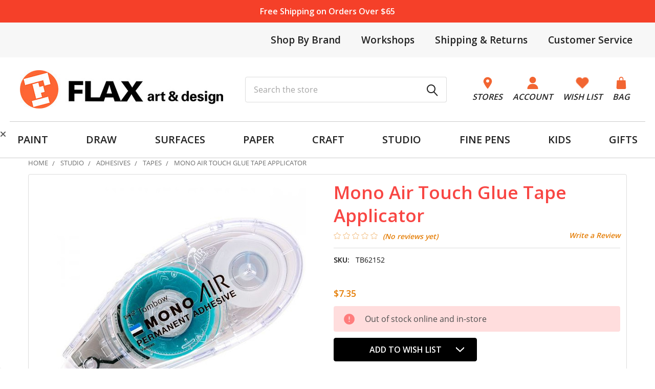

--- FILE ---
content_type: text/html; charset=UTF-8
request_url: https://flaxart.com/mono-air-touch-glue-tape-applicator/
body_size: 31076
content:

        <!DOCTYPE html>
<html class="no-js" lang="en">
    
    <head>
        <title>Mono Air Touch Glue Tape Applicator - FLAX art &amp; design</title>
        <link rel="dns-prefetch preconnect" href="https://cdn11.bigcommerce.com/s-ecvwun71" crossorigin><link rel="dns-prefetch preconnect" href="https://fonts.googleapis.com/" crossorigin><link rel="dns-prefetch preconnect" href="https://fonts.gstatic.com/" crossorigin>
        <meta property="product:price:amount" content="7.35" /><meta property="product:price:currency" content="USD" /><meta property="og:url" content="https://flaxart.com/mono-air-touch-glue-tape-applicator/" /><meta property="og:site_name" content="FLAX art & design" /><meta name="keywords" content="Mono Air Touch Glue Tape Applicator"><meta name="description" content="Mono Air Touch Glue Tape Applicator applies with light pressure and cuts with low resistance when releasing the tape. It creates a strong and permanent bond."><link rel='canonical' href='https://flaxart.com/mono-air-touch-glue-tape-applicator/' /><meta name='platform' content='bigcommerce.stencil' /><meta property="og:type" content="product" />
<meta property="og:title" content="Mono Air Touch Glue Tape Applicator" />
<meta property="og:description" content="Mono Air Touch Glue Tape Applicator applies with light pressure and cuts with low resistance when releasing the tape. It creates a strong and permanent bond." />
<meta property="og:image" content="https://cdn11.bigcommerce.com/s-ecvwun71/products/55217/images/31253/62152__62216.1637262389.386.513.jpg?c=2" />
<meta property="fb:admins" content="hf@flaxart.com" />
<meta property="pinterest:richpins" content="enabled" />
        
         

        <link href="https://cdn11.bigcommerce.com/s-ecvwun71/product_images/FlaxFav.png?t=1612331868" rel="shortcut icon">
        <meta name="viewport" content="width=device-width, initial-scale=1">

        <script>
            document.documentElement.className = document.documentElement.className.replace('no-js', 'js');
        </script>

        <script>
    function browserSupportsAllFeatures() {
        return window.Promise
            && window.fetch
            && window.URL
            && window.URLSearchParams
            && window.WeakMap
            // object-fit support
            && ('objectFit' in document.documentElement.style);
    }

    function loadScript(src) {
        var js = document.createElement('script');
        js.src = src;
        js.onerror = function () {
            console.error('Failed to load polyfill script ' + src);
        };
        document.head.appendChild(js);
    }

    if (!browserSupportsAllFeatures()) {
        loadScript('https://cdn11.bigcommerce.com/s-ecvwun71/stencil/6eebfe10-9100-013e-2c71-36cea2712d2a/e/db143410-be85-013e-5421-763f28f14146/dist/theme-bundle.polyfills.js');
    }
</script>
        <script>window.consentManagerTranslations = `{"locale":"en","locales":{"consent_manager.data_collection_warning":"en","consent_manager.accept_all_cookies":"en","consent_manager.gdpr_settings":"en","consent_manager.data_collection_preferences":"en","consent_manager.manage_data_collection_preferences":"en","consent_manager.use_data_by_cookies":"en","consent_manager.data_categories_table":"en","consent_manager.allow":"en","consent_manager.accept":"en","consent_manager.deny":"en","consent_manager.dismiss":"en","consent_manager.reject_all":"en","consent_manager.category":"en","consent_manager.purpose":"en","consent_manager.functional_category":"en","consent_manager.functional_purpose":"en","consent_manager.analytics_category":"en","consent_manager.analytics_purpose":"en","consent_manager.targeting_category":"en","consent_manager.advertising_category":"en","consent_manager.advertising_purpose":"en","consent_manager.essential_category":"en","consent_manager.esential_purpose":"en","consent_manager.yes":"en","consent_manager.no":"en","consent_manager.not_available":"en","consent_manager.cancel":"en","consent_manager.save":"en","consent_manager.back_to_preferences":"en","consent_manager.close_without_changes":"en","consent_manager.unsaved_changes":"en","consent_manager.by_using":"en","consent_manager.agree_on_data_collection":"en","consent_manager.change_preferences":"en","consent_manager.cancel_dialog_title":"en","consent_manager.privacy_policy":"en","consent_manager.allow_category_tracking":"en","consent_manager.disallow_category_tracking":"en"},"translations":{"consent_manager.data_collection_warning":"We use cookies (and other similar technologies) to collect data to improve your shopping experience.","consent_manager.accept_all_cookies":"Accept All Cookies","consent_manager.gdpr_settings":"Settings","consent_manager.data_collection_preferences":"Website Data Collection Preferences","consent_manager.manage_data_collection_preferences":"Manage Website Data Collection Preferences","consent_manager.use_data_by_cookies":" uses data collected by cookies and JavaScript libraries to improve your shopping experience.","consent_manager.data_categories_table":"The table below outlines how we use this data by category. To opt out of a category of data collection, select 'No' and save your preferences.","consent_manager.allow":"Allow","consent_manager.accept":"Accept","consent_manager.deny":"Deny","consent_manager.dismiss":"Dismiss","consent_manager.reject_all":"Reject all","consent_manager.category":"Category","consent_manager.purpose":"Purpose","consent_manager.functional_category":"Functional","consent_manager.functional_purpose":"Enables enhanced functionality, such as videos and live chat. If you do not allow these, then some or all of these functions may not work properly.","consent_manager.analytics_category":"Analytics","consent_manager.analytics_purpose":"Provide statistical information on site usage, e.g., web analytics so we can improve this website over time.","consent_manager.targeting_category":"Targeting","consent_manager.advertising_category":"Advertising","consent_manager.advertising_purpose":"Used to create profiles or personalize content to enhance your shopping experience.","consent_manager.essential_category":"Essential","consent_manager.esential_purpose":"Essential for the site and any requested services to work, but do not perform any additional or secondary function.","consent_manager.yes":"Yes","consent_manager.no":"No","consent_manager.not_available":"N/A","consent_manager.cancel":"Cancel","consent_manager.save":"Save","consent_manager.back_to_preferences":"Back to Preferences","consent_manager.close_without_changes":"You have unsaved changes to your data collection preferences. Are you sure you want to close without saving?","consent_manager.unsaved_changes":"You have unsaved changes","consent_manager.by_using":"By using our website, you're agreeing to our","consent_manager.agree_on_data_collection":"By using our website, you're agreeing to the collection of data as described in our ","consent_manager.change_preferences":"You can change your preferences at any time","consent_manager.cancel_dialog_title":"Are you sure you want to cancel?","consent_manager.privacy_policy":"Privacy Policy","consent_manager.allow_category_tracking":"Allow [CATEGORY_NAME] tracking","consent_manager.disallow_category_tracking":"Disallow [CATEGORY_NAME] tracking"}}`;</script>
        
        <script>
            window.lazySizesConfig = window.lazySizesConfig || {};
            window.lazySizesConfig.loadMode = 1;
        </script>
        <script async src="https://cdn11.bigcommerce.com/s-ecvwun71/stencil/6eebfe10-9100-013e-2c71-36cea2712d2a/e/db143410-be85-013e-5421-763f28f14146/dist/theme-bundle.head_async.js"></script>

            <link href="https://fonts.googleapis.com/css?family=Open+Sans:600,400&display=block" rel="stylesheet">
            <script async src="https://cdn11.bigcommerce.com/s-ecvwun71/stencil/6eebfe10-9100-013e-2c71-36cea2712d2a/e/db143410-be85-013e-5421-763f28f14146/dist/theme-bundle.font.js"></script>
            <link data-stencil-stylesheet href="https://cdn11.bigcommerce.com/s-ecvwun71/stencil/6eebfe10-9100-013e-2c71-36cea2712d2a/e/db143410-be85-013e-5421-763f28f14146/css/theme-0f526a80-d3e8-013e-89a7-7e823c6b477a.css" rel="stylesheet">
            <!-- Start Tracking Code for analytics_facebook -->

<script>
!function(f,b,e,v,n,t,s){if(f.fbq)return;n=f.fbq=function(){n.callMethod?n.callMethod.apply(n,arguments):n.queue.push(arguments)};if(!f._fbq)f._fbq=n;n.push=n;n.loaded=!0;n.version='2.0';n.queue=[];t=b.createElement(e);t.async=!0;t.src=v;s=b.getElementsByTagName(e)[0];s.parentNode.insertBefore(t,s)}(window,document,'script','https://connect.facebook.net/en_US/fbevents.js');

fbq('set', 'autoConfig', 'false', '309374799890132');
fbq('dataProcessingOptions', ['LDU'], 0, 0);
fbq('init', '309374799890132', {"external_id":"6fe0493f-948e-4bbb-8ef6-63e43b48dc9b"});
fbq('set', 'agent', 'bigcommerce', '309374799890132');

function trackEvents() {
    var pathName = window.location.pathname;

    fbq('track', 'PageView', {}, "");

    // Search events start -- only fire if the shopper lands on the /search.php page
    if (pathName.indexOf('/search.php') === 0 && getUrlParameter('search_query')) {
        fbq('track', 'Search', {
            content_type: 'product_group',
            content_ids: [],
            search_string: getUrlParameter('search_query')
        });
    }
    // Search events end

    // Wishlist events start -- only fire if the shopper attempts to add an item to their wishlist
    if (pathName.indexOf('/wishlist.php') === 0 && getUrlParameter('added_product_id')) {
        fbq('track', 'AddToWishlist', {
            content_type: 'product_group',
            content_ids: []
        });
    }
    // Wishlist events end

    // Lead events start -- only fire if the shopper subscribes to newsletter
    if (pathName.indexOf('/subscribe.php') === 0 && getUrlParameter('result') === 'success') {
        fbq('track', 'Lead', {});
    }
    // Lead events end

    // Registration events start -- only fire if the shopper registers an account
    if (pathName.indexOf('/login.php') === 0 && getUrlParameter('action') === 'account_created') {
        fbq('track', 'CompleteRegistration', {}, "");
    }
    // Registration events end

    

    function getUrlParameter(name) {
        var cleanName = name.replace(/[\[]/, '\[').replace(/[\]]/, '\]');
        var regex = new RegExp('[\?&]' + cleanName + '=([^&#]*)');
        var results = regex.exec(window.location.search);
        return results === null ? '' : decodeURIComponent(results[1].replace(/\+/g, ' '));
    }
}

if (window.addEventListener) {
    window.addEventListener("load", trackEvents, false)
}
</script>
<noscript><img height="1" width="1" style="display:none" alt="null" src="https://www.facebook.com/tr?id=309374799890132&ev=PageView&noscript=1&a=plbigcommerce1.2&eid="/></noscript>

<!-- End Tracking Code for analytics_facebook -->

<!-- Start Tracking Code for analytics_googleanalytics4 -->

<script data-cfasync="false" src="https://cdn11.bigcommerce.com/shared/js/google_analytics4_bodl_subscribers-358423becf5d870b8b603a81de597c10f6bc7699.js" integrity="sha256-gtOfJ3Avc1pEE/hx6SKj/96cca7JvfqllWA9FTQJyfI=" crossorigin="anonymous"></script>
<script data-cfasync="false">
  (function () {
    window.dataLayer = window.dataLayer || [];

    function gtag(){
        dataLayer.push(arguments);
    }

    function initGA4(event) {
         function setupGtag() {
            function configureGtag() {
                gtag('js', new Date());
                gtag('set', 'developer_id.dMjk3Nj', true);
                gtag('config', 'G-V4S9E4Q82R');
            }

            var script = document.createElement('script');

            script.src = 'https://www.googletagmanager.com/gtag/js?id=G-V4S9E4Q82R';
            script.async = true;
            script.onload = configureGtag;

            document.head.appendChild(script);
        }

        setupGtag();

        if (typeof subscribeOnBodlEvents === 'function') {
            subscribeOnBodlEvents('G-V4S9E4Q82R', false);
        }

        window.removeEventListener(event.type, initGA4);
    }

    

    var eventName = document.readyState === 'complete' ? 'consentScriptsLoaded' : 'DOMContentLoaded';
    window.addEventListener(eventName, initGA4, false);
  })()
</script>

<!-- End Tracking Code for analytics_googleanalytics4 -->

<!-- Start Tracking Code for analytics_siteverification -->

<meta name="google-site-verification" content="s2BOZwbiiU8dsiT7HGWlDSsKzjqSoVlfrGXNduvXKZU" />
<meta name="google-site-verification" content="QZ9NfJFSkXtfe3cls9193YnnJ12Os9Y0tcIHINfi7Xo" />
<meta name="msvalidate.01" content="005A2B99368CA2118CC3BE3A62F8190F" />
<noscript>
                <img src="https://events.xg4ken.com/pixel/v2?tid=KT-N272B-413&noscript=1" width="1" height="1" style="display:none"/>
</noscript>

<!-- End Tracking Code for analytics_siteverification -->


<script type="text/javascript" src="https://checkout-sdk.bigcommerce.com/v1/loader.js" defer ></script>
<script src="https://www.google.com/recaptcha/api.js" async defer></script>
<script type="text/javascript">
var BCData = {"product_attributes":{"sku":"TB62152","upc":"085014621526","mpn":"TB62152","gtin":null,"weight":null,"base":true,"image":null,"price":{"without_tax":{"formatted":"$7.35","value":7.35,"currency":"USD"},"tax_label":"Sales Tax"},"out_of_stock_behavior":"label_option","out_of_stock_message":"Out of stock online and in-store","available_modifier_values":[],"in_stock_attributes":[],"stock":0,"instock":false,"stock_message":"Out of stock online and in-store","purchasable":true,"purchasing_message":"The selected product combination is currently unavailable.","call_for_price_message":null}};
</script>
<script src='https://searchserverapi1.com/widgets/bigcommerce/init.js?api_key=3o1P1U0n8d' async ></script><!-- Global site tag (gtag.js) - Google Ads: AW-986077934 -->
<script async src="https://www.googletagmanager.com/gtag/js?id=AW-986077934"></script>
<script>
  window.dataLayer = window.dataLayer || [];
  function gtag(){dataLayer.push(arguments);}
  gtag('js', new Date());

  gtag('config', 'AW-986077934');
  gtag('set', 'developer_id.dMjk3Nj', true);
</script>
<!-- GA4 Code Start: View Product Content -->
<script>
  gtag('event', 'view_item', {
    send_to: 'AW-986077934',
    ecomm_pagetype: 'product',
    currency: 'USD',
    items: [{
      id: 'TB62152',
      name: 'Mono Air Touch Glue Tape Applicator',
      quantity: 1,
      google_business_vertical: 'retail',
      currency: "USD",
      price: 7.35,
    }],
    value: 7.35,
  });
</script>
<script src="https://conduit.mailchimpapp.com/js/stores/store_t3laq6zztdhq8woprx2z/conduit.js"></script>

<!-- Kenshoo Tag -->
<script>
!function(a,b,c,d,e,f,g){a.ktag||(e=function(){e.sendEvent?e.sendEvent(arguments):e.ktq.push(arguments)},e.ktq=[],
a.ktag=e,f=b.getElementsByTagName(d)[0],g=b.createElement(d),g.async=!0,g.src=c,f.parentNode.appendChild(g))
}(window,document,"//resources.xg4ken.com/js/v2/ktag.js?tid=KT-N272B-413","script");
 
ktag('setup', 'KT-N272B-413', '<USER_ID>');
</script>
<!-- End Kenshoo Tag -->
 <script data-cfasync="false" src="https://microapps.bigcommerce.com/bodl-events/1.9.4/index.js" integrity="sha256-Y0tDj1qsyiKBRibKllwV0ZJ1aFlGYaHHGl/oUFoXJ7Y=" nonce="" crossorigin="anonymous"></script>
 <script data-cfasync="false" nonce="">

 (function() {
    function decodeBase64(base64) {
       const text = atob(base64);
       const length = text.length;
       const bytes = new Uint8Array(length);
       for (let i = 0; i < length; i++) {
          bytes[i] = text.charCodeAt(i);
       }
       const decoder = new TextDecoder();
       return decoder.decode(bytes);
    }
    window.bodl = JSON.parse(decodeBase64("[base64]"));
 })()

 </script>

<script nonce="">
(function () {
    var xmlHttp = new XMLHttpRequest();

    xmlHttp.open('POST', 'https://bes.gcp.data.bigcommerce.com/nobot');
    xmlHttp.setRequestHeader('Content-Type', 'application/json');
    xmlHttp.send('{"store_id":"431474","timezone_offset":"-7.0","timestamp":"2026-01-19T09:49:37.78709800Z","visit_id":"3eb0c5b1-c38c-4444-ab30-9e0d35caa5a7","channel_id":1}');
})();
</script>

        

        <!-- snippet location htmlhead -->

                    <link href="https://cdn11.bigcommerce.com/s-ecvwun71/images/stencil/608x608/products/55217/31253/62152__62216.1637262389.jpg?c=2" rel="preload" as="image">

    </head>
    <body class="csscolumns papaSupermarket-layout--default 
        papaSupermarket-style--modern
        papaSupermarket-pageType--product 
        papaSupermarket-page--pages-product 
        emthemesModez-productUniform
        
        
        
        
        
        
        
        
        
        
        product-page
        
        " id="topOfPage">


        <!-- snippet location header -->
        <svg data-src="https://cdn11.bigcommerce.com/s-ecvwun71/stencil/6eebfe10-9100-013e-2c71-36cea2712d2a/e/db143410-be85-013e-5421-763f28f14146/img/icon-sprite.svg" class="icons-svg-sprite"></svg>

        <div data-content-region="sitewide_banner--global"><div data-layout-id="f6cb6e47-3f7a-4339-8023-f748df8a8405">       <div data-sub-layout-container="9d60b964-ad83-4cac-bf68-cc9ce351796d" data-layout-name="Layout">
    <style data-container-styling="9d60b964-ad83-4cac-bf68-cc9ce351796d">
        [data-sub-layout-container="9d60b964-ad83-4cac-bf68-cc9ce351796d"] {
            box-sizing: border-box;
            display: flex;
            flex-wrap: wrap;
            z-index: 0;
            position: relative;
            height: ;
            padding-top: 0px;
            padding-right: 0px;
            padding-bottom: 0px;
            padding-left: 0px;
            margin-top: 0px;
            margin-right: 0px;
            margin-bottom: 0px;
            margin-left: 0px;
            border-width: 0px;
            border-style: solid;
            border-color: #333333;
        }

        [data-sub-layout-container="9d60b964-ad83-4cac-bf68-cc9ce351796d"]:after {
            display: block;
            position: absolute;
            top: 0;
            left: 0;
            bottom: 0;
            right: 0;
            background-size: cover;
            z-index: auto;
        }
    </style>

    <div data-sub-layout="66fcb09c-9791-4de2-a417-381a92bd6eb3">
        <style data-column-styling="66fcb09c-9791-4de2-a417-381a92bd6eb3">
            [data-sub-layout="66fcb09c-9791-4de2-a417-381a92bd6eb3"] {
                display: flex;
                flex-direction: column;
                box-sizing: border-box;
                flex-basis: 100%;
                max-width: 100%;
                z-index: 0;
                position: relative;
                height: ;
                padding-top: 0px;
                padding-right: 0px;
                padding-bottom: 0px;
                padding-left: 0px;
                margin-top: 0px;
                margin-right: 0px;
                margin-bottom: 0px;
                margin-left: 0px;
                border-width: 0px;
                border-style: solid;
                border-color: #333333;
                justify-content: center;
            }
            [data-sub-layout="66fcb09c-9791-4de2-a417-381a92bd6eb3"]:after {
                display: block;
                position: absolute;
                top: 0;
                left: 0;
                bottom: 0;
                right: 0;
                background-size: cover;
                z-index: auto;
            }
            @media only screen and (max-width: 700px) {
                [data-sub-layout="66fcb09c-9791-4de2-a417-381a92bd6eb3"] {
                    flex-basis: 100%;
                    max-width: 100%;
                }
            }
        </style>
        <div data-widget-id="880df0e1-01cf-4d3c-8b9a-b897a12576b5" data-placement-id="0dc55c6f-2ed6-4170-b03c-fbc3c0e141ca" data-placement-status="ACTIVE"><section class="vcm-sitewide-banner vcm-sitewide-banner-880df0e1-01cf-4d3c-8b9a-b897a12576b5">
<div class="container">
<p><a href="/customer-service/" title="Free Shipping on Orders Over $65">Free Shipping on Orders Over $65</a></p></div>
</section>
<style type="text/css">
.vcm-sitewide-banner-880df0e1-01cf-4d3c-8b9a-b897a12576b5 {
background: #f54029;
color: #ffffff;
}
.vcm-sitewide-banner-880df0e1-01cf-4d3c-8b9a-b897a12576b5 a {
color: #ffffff;
}
</style></div>
    </div>
</div>

</div></div>
<section class="header-top">
    <div class="container">
        <div class="top-left">
            <!-- <p><i>Order delivery before Christmas not assured</i></p> //-->
        </div>
        <div class="top-right">
            <ul>
                <li>
                    <a href="/shop-by-brand/" title="Brands We Carry">Shop By Brand</a>
                <li>
                    <a href="/stores/workshops-events/" title="Workshops">Workshops</a>
                </li>
                <li>
                    <a href="/shipping-returns/" title="Shipping & Returns">Shipping & Returns</a>
                </li>
                <li>
                    <a href="/customer-service/" title="Customer Service">Customer Service</a>
                </li>
            </ul>
        </div>
    </div>
</section>
<header class="header" role="banner" >
    <a href="#" class="mobileMenu-toggle" data-mobile-menu-toggle="menu">
        <span class="mobileMenu-toggleIcon">Toggle menu</span>
    </a>


    <div class="emthemesModez-header-userSection emthemesModez-header-userSection--logo-left" data-stickymenu>
        <div class="container">
                <div class="header-logo header-logo--left">
                    <a href="https://flaxart.com/" data-instantload='{"page":"home"}'>
            <div class="header-logo-image-container">
                <img class="header-logo-image" src="https://cdn11.bigcommerce.com/s-ecvwun71/images/stencil/400x75/logo-new_1650662483__86596.original.jpg" srcset="https://cdn11.bigcommerce.com/s-ecvwun71/images/stencil/400x75/logo-new_1650662483__86596.original.jpg 1x, https://cdn11.bigcommerce.com/s-ecvwun71/images/stencil/800w/logo-new_1650662483__86596.original.jpg 2x" alt="Flax art &amp; design" title="Flax art &amp; design">
            </div>
</a>
                </div>

            <nav class="navUser">
    <ul class="navUser-section navUser-section--alt">
        <li class="navUser-item">
            <a class="navUser-action" href="/store-locations/">
                    <img src="https://cdn11.bigcommerce.com/s-ecvwun71/stencil/6eebfe10-9100-013e-2c71-36cea2712d2a/e/db143410-be85-013e-5421-763f28f14146/img/pin.png" alt="" title="" data-sizes="auto"
        srcset="https://cdn11.bigcommerce.com/s-ecvwun71/stencil/6eebfe10-9100-013e-2c71-36cea2712d2a/e/db143410-be85-013e-5421-763f28f14146/img/pin.png"
    data-srcset="https://cdn11.bigcommerce.com/s-ecvwun71/stencil/6eebfe10-9100-013e-2c71-36cea2712d2a/e/db143410-be85-013e-5421-763f28f14146/img/pin.png"
    
    class="lazyload"
    
     />
                <span>Stores</span>
            </a>
        </li>
        <li class="navUser-item navUser-item--account">
             <a class="navUser-action" href="/login.php">
                       <img src="https://cdn11.bigcommerce.com/s-ecvwun71/stencil/6eebfe10-9100-013e-2c71-36cea2712d2a/e/db143410-be85-013e-5421-763f28f14146/img/user.png" alt="" title="" data-sizes="auto"
        srcset="https://cdn11.bigcommerce.com/s-ecvwun71/stencil/6eebfe10-9100-013e-2c71-36cea2712d2a/e/db143410-be85-013e-5421-763f28f14146/img/user.png"
    data-srcset="https://cdn11.bigcommerce.com/s-ecvwun71/stencil/6eebfe10-9100-013e-2c71-36cea2712d2a/e/db143410-be85-013e-5421-763f28f14146/img/user.png"
    
    class="lazyload"
    
     />
                <span>Account</span>
            </a>
            </li>
        <li class="navUser-item">
            <a class="navUser-action navUser-action--wishlist" href="/wishlist.php" title="Wish Lists">
                    <img src="https://cdn11.bigcommerce.com/s-ecvwun71/stencil/6eebfe10-9100-013e-2c71-36cea2712d2a/e/db143410-be85-013e-5421-763f28f14146/img/heart.png" alt="" title="" data-sizes="auto"
        srcset="https://cdn11.bigcommerce.com/s-ecvwun71/stencil/6eebfe10-9100-013e-2c71-36cea2712d2a/e/db143410-be85-013e-5421-763f28f14146/img/heart.png"
    data-srcset="https://cdn11.bigcommerce.com/s-ecvwun71/stencil/6eebfe10-9100-013e-2c71-36cea2712d2a/e/db143410-be85-013e-5421-763f28f14146/img/heart.png"
    
    class="lazyload"
    
    width=&quot;24&quot; height=&quot;24&quot; />
                <span>Wish List</span>
            </a>
        </li>
        <li class="navUser-item navUser-item--cart">
            <a
                class="navUser-action navUser-action--cart"
                data-cart-preview
                data-dropdown="cart-preview-dropdown"
                data-options="align:right"
                href="/cart.php"
                title="Cart">
                <img src="https://cdn11.bigcommerce.com/s-ecvwun71/stencil/6eebfe10-9100-013e-2c71-36cea2712d2a/e/db143410-be85-013e-5421-763f28f14146/img/bag.png" />
                <span class="_rows">
                    <span class="countPill cart-quantity"></span>
                    <span class="navUser-item-cartLabel">Bag</span>
                </span>
            </a>

            <div class="dropdown-menu" id="cart-preview-dropdown" data-dropdown-content aria-hidden="true"></div>
        </li>
    </ul>
</nav>

            <div class="emthemesModez-quickSearch" data-prevent-quick-search-close>
    <!-- snippet location forms_search -->
    <form class="form" action="/search.php">
        <fieldset class="form-fieldset">
            <div class="form-field">
                <label class="is-srOnly" for="search_query">Search</label>
                <div class="form-prefixPostfix wrap">
                    <input class="form-input" data-search-quick name="search_query" id="search_query" data-error-message="Search field cannot be empty." placeholder="Search the store" autocomplete="off">
                    <input type="submit" class="button button--primary form-prefixPostfix-button--postfix" value="Search" />
                </div>
            </div>
        </fieldset>
    </form>
</div>
        </div>
    </div>

    <div class="navPages-container navPages-container--bg" id="menu" data-menu>
        <div class="container">
            <nav class="navPages">

        <ul class="navPages-list navPages-list--categories">
                    <li class="navPages-item">
                        <a class="navPages-action has-subMenu " href="https://flaxart.com/paint"
    data-instantload
    
    data-collapsible="navPages-3"
    data-collapsible-disabled-breakpoint="medium"
    data-collapsible-disabled-state="open"
    data-collapsible-enabled-state="closed">
    PAINT <i class="icon navPages-action-moreIcon" aria-hidden="true"><svg><use href="#icon-caret-down" /></svg></i>
</a>
<div class="navPage-subMenu
    " id="navPages-3" aria-hidden="true" tabindex="-1">
    <ul class="navPage-subMenu-list">
        <li class="navPage-subMenu-item">
            <a class="navPage-subMenu-action navPages-action" href="https://flaxart.com/paint" data-instantload>All PAINT</a>
        </li>
            <li class="navPage-subMenu-item">
                    <a class="navPage-subMenu-action navPages-action" href="https://flaxart.com/paint/acrylics/" data-instantload >Acrylic Paints</a>
            </li>
            <li class="navPage-subMenu-item">
                    <a class="navPage-subMenu-action navPages-action" href="https://flaxart.com/paint/airbrush-supplies/" data-instantload >Airbrush</a>
            </li>
            <li class="navPage-subMenu-item">
                    <a class="navPage-subMenu-action navPages-action" href="https://flaxart.com/paint/brushes/" data-instantload >Brushes</a>
            </li>
            <li class="navPage-subMenu-item">
                    <a class="navPage-subMenu-action navPages-action" href="https://flaxart.com/paint/dry-pigments/" data-instantload >Dry Pigments</a>
            </li>
            <li class="navPage-subMenu-item">
                    <a class="navPage-subMenu-action navPages-action" href="https://flaxart.com/paint/easels/" data-instantload >Easels</a>
            </li>
            <li class="navPage-subMenu-item">
                    <a class="navPage-subMenu-action navPages-action" href="https://flaxart.com/paint/enamels/" data-instantload >Enamels</a>
            </li>
            <li class="navPage-subMenu-item">
                    <a class="navPage-subMenu-action navPages-action" href="https://flaxart.com/paint/fabric-textile/" data-instantload >Fabric &amp; Textile</a>
            </li>
            <li class="navPage-subMenu-item">
                    <a class="navPage-subMenu-action navPages-action" href="https://flaxart.com/paint/gessos-grounds/" data-instantload >Gessos &amp; Grounds</a>
            </li>
            <li class="navPage-subMenu-item">
                    <a class="navPage-subMenu-action navPages-action" href="https://flaxart.com/paint/glass-paints/" data-instantload >Glass Paints</a>
            </li>
            <li class="navPage-subMenu-item">
                    <a class="navPage-subMenu-action navPages-action" href="https://flaxart.com/paint/gouache/" data-instantload >Gouache</a>
            </li>
            <li class="navPage-subMenu-item">
                    <a class="navPage-subMenu-action navPages-action" href="https://flaxart.com/paint/inks/" data-instantload >Inks</a>
            </li>
            <li class="navPage-subMenu-item">
                    <a class="navPage-subMenu-action navPages-action" href="https://flaxart.com/paint/oils/" data-instantload >Oil Paints</a>
            </li>
            <li class="navPage-subMenu-item">
                    <a class="navPage-subMenu-action navPages-action" href="https://flaxart.com/paint/spray-paints/" data-instantload >Spray Paints</a>
            </li>
            <li class="navPage-subMenu-item">
                    <a class="navPage-subMenu-action navPages-action" href="https://flaxart.com/paint/storage-organization/" data-instantload >Storage &amp; Organization</a>
            </li>
            <li class="navPage-subMenu-item">
                    <a class="navPage-subMenu-action navPages-action" href="https://flaxart.com/paint/sumi-e/" data-instantload >Sumi-e</a>
            </li>
            <li class="navPage-subMenu-item">
                    <a class="navPage-subMenu-action navPages-action" href="https://flaxart.com/tempera-paint/" data-instantload >Tempera Paint</a>
            </li>
            <li class="navPage-subMenu-item">
                    <a class="navPage-subMenu-action navPages-action" href="https://flaxart.com/paint/painting-tools-accessories/" data-instantload >Tools &amp; Accessories</a>
            </li>
            <li class="navPage-subMenu-item">
                    <a class="navPage-subMenu-action navPages-action" href="https://flaxart.com/paint/watercolors/" data-instantload >Watercolors</a>
            </li>
    </ul>
</div>
                    </li>
                    <li class="navPages-item">
                        <a class="navPages-action has-subMenu " href="https://flaxart.com/draw"
    data-instantload
    
    data-collapsible="navPages-168"
    data-collapsible-disabled-breakpoint="medium"
    data-collapsible-disabled-state="open"
    data-collapsible-enabled-state="closed">
    DRAW <i class="icon navPages-action-moreIcon" aria-hidden="true"><svg><use href="#icon-caret-down" /></svg></i>
</a>
<div class="navPage-subMenu
    " id="navPages-168" aria-hidden="true" tabindex="-1">
    <ul class="navPage-subMenu-list">
        <li class="navPage-subMenu-item">
            <a class="navPage-subMenu-action navPages-action" href="https://flaxart.com/draw" data-instantload>All DRAW</a>
        </li>
            <li class="navPage-subMenu-item">
                    <a class="navPage-subMenu-action navPages-action" href="https://flaxart.com/books/" data-instantload >Books</a>
            </li>
            <li class="navPage-subMenu-item">
                    <a class="navPage-subMenu-action navPages-action" href="https://flaxart.com/drawing/crayons/" data-instantload >Crayons</a>
            </li>
            <li class="navPage-subMenu-item">
                    <a class="navPage-subMenu-action navPages-action" href="https://flaxart.com/draw/calligraphy/" data-instantload >Calligraphy</a>
            </li>
            <li class="navPage-subMenu-item">
                    <a class="navPage-subMenu-action navPages-action" href="https://flaxart.com/draw/charcoal-graphite/" data-instantload >Charcoal &amp; Graphite</a>
            </li>
            <li class="navPage-subMenu-item">
                    <a class="navPage-subMenu-action navPages-action" href="https://flaxart.com/draw/dip-pens-nibs-holders/" data-instantload >Dip Pens, Nibs &amp; Holders</a>
            </li>
            <li class="navPage-subMenu-item">
                    <a class="navPage-subMenu-action navPages-action" href="https://flaxart.com/draw/drafting-supplies/" data-instantload >Drafting Supplies</a>
            </li>
            <li class="navPage-subMenu-item">
                    <a class="navPage-subMenu-action navPages-action" href="https://flaxart.com/draw/drawing-inks/" data-instantload >Drawing Inks</a>
            </li>
            <li class="navPage-subMenu-item">
                    <a class="navPage-subMenu-action navPages-action" href="https://flaxart.com/drawing-pens/" data-instantload >Drawing Pens</a>
            </li>
            <li class="navPage-subMenu-item">
                    <a class="navPage-subMenu-action navPages-action" href="https://flaxart.com/draw/erasers-cleaners/" data-instantload >Erasers &amp; Cleaners</a>
            </li>
            <li class="navPage-subMenu-item">
                    <a class="navPage-subMenu-action navPages-action" href="https://flaxart.com/draw/manga-comic/" data-instantload >Manga &amp; Comic</a>
            </li>
            <li class="navPage-subMenu-item">
                    <a class="navPage-subMenu-action navPages-action" href="https://flaxart.com/draw/fixatives-finishes/" data-instantload >Fixatives &amp; Finishes</a>
            </li>
            <li class="navPage-subMenu-item">
                    <a class="navPage-subMenu-action navPages-action" href="https://flaxart.com/draw/markers/" data-instantload >Markers</a>
            </li>
            <li class="navPage-subMenu-item">
                    <a class="navPage-subMenu-action navPages-action" href="https://flaxart.com/draw/drawing-pads-rolls/" data-instantload >Paper Pads &amp; Rolls</a>
            </li>
            <li class="navPage-subMenu-item">
                    <a class="navPage-subMenu-action navPages-action" href="https://flaxart.com/draw/pastels/" data-instantload >Pastels</a>
            </li>
            <li class="navPage-subMenu-item">
                    <a class="navPage-subMenu-action navPages-action" href="https://flaxart.com/draw/pencils/" data-instantload >Pencils</a>
            </li>
            <li class="navPage-subMenu-item">
                    <a class="navPage-subMenu-action navPages-action" href="https://flaxart.com/pencil-sharpeners/" data-instantload >Pencil Sharpeners</a>
            </li>
            <li class="navPage-subMenu-item">
                    <a class="navPage-subMenu-action navPages-action" href="https://flaxart.com/draw/rulers-straight-edges/" data-instantload >Rulers &amp; Straight Edges</a>
            </li>
            <li class="navPage-subMenu-item">
                    <a class="navPage-subMenu-action navPages-action" href="https://flaxart.com/sketchbooks/" data-instantload >Sketchbooks</a>
            </li>
            <li class="navPage-subMenu-item">
                    <a class="navPage-subMenu-action navPages-action" href="https://flaxart.com/draw/storage-organization/" data-instantload >Storage &amp; Organization</a>
            </li>
            <li class="navPage-subMenu-item">
                    <a class="navPage-subMenu-action navPages-action" href="https://flaxart.com/draw/drawing-tools-accessories/" data-instantload >Tools &amp; Accessories</a>
            </li>
    </ul>
</div>
                    </li>
                    <li class="navPages-item">
                        <a class="navPages-action has-subMenu " href="https://flaxart.com/surfaces/"
    data-instantload
    
    data-collapsible="navPages-4182"
    data-collapsible-disabled-breakpoint="medium"
    data-collapsible-disabled-state="open"
    data-collapsible-enabled-state="closed">
    SURFACES <i class="icon navPages-action-moreIcon" aria-hidden="true"><svg><use href="#icon-caret-down" /></svg></i>
</a>
<div class="navPage-subMenu
    " id="navPages-4182" aria-hidden="true" tabindex="-1">
    <ul class="navPage-subMenu-list">
        <li class="navPage-subMenu-item">
            <a class="navPage-subMenu-action navPages-action" href="https://flaxart.com/surfaces/" data-instantload>All SURFACES</a>
        </li>
            <li class="navPage-subMenu-item">
                    <a class="navPage-subMenu-action navPages-action" href="https://flaxart.com/boards/" data-instantload >Boards</a>
            </li>
            <li class="navPage-subMenu-item">
                    <a class="navPage-subMenu-action navPages-action" href="https://flaxart.com/surfaces/canvas/" data-instantload >Canvas</a>
            </li>
            <li class="navPage-subMenu-item">
                    <a class="navPage-subMenu-action navPages-action" href="https://flaxart.com/drawing-illustration-pads/" data-instantload >Drawing &amp; Illustration Pads</a>
            </li>
            <li class="navPage-subMenu-item">
                    <a class="navPage-subMenu-action navPages-action" href="https://flaxart.com/fine-art-paper-sheets/" data-instantload >Fine Art Paper Sheets</a>
            </li>
            <li class="navPage-subMenu-item">
                    <a class="navPage-subMenu-action navPages-action" href="https://flaxart.com/painting-pads/" data-instantload >Painting Pads</a>
            </li>
            <li class="navPage-subMenu-item">
                    <a class="navPage-subMenu-action navPages-action" href="https://flaxart.com/paper-rolls/" data-instantload >Paper Rolls</a>
            </li>
            <li class="navPage-subMenu-item">
                    <a class="navPage-subMenu-action navPages-action" href="https://flaxart.com/surfaces/watercolor-books-blocks-pads-2/" data-instantload >Watercolor Books,  Blocks &amp; Pads</a>
            </li>
            <li class="navPage-subMenu-item">
                    <a class="navPage-subMenu-action navPages-action" href="https://flaxart.com/wood-painting-panels/" data-instantload >Wood Painting Panels</a>
            </li>
    </ul>
</div>
                    </li>
                    <li class="navPages-item">
                        <a class="navPages-action has-subMenu " href="https://flaxart.com/paper/"
    data-instantload
    
    data-collapsible="navPages-4204"
    data-collapsible-disabled-breakpoint="medium"
    data-collapsible-disabled-state="open"
    data-collapsible-enabled-state="closed">
    PAPER <i class="icon navPages-action-moreIcon" aria-hidden="true"><svg><use href="#icon-caret-down" /></svg></i>
</a>
<div class="navPage-subMenu
    " id="navPages-4204" aria-hidden="true" tabindex="-1">
    <ul class="navPage-subMenu-list">
        <li class="navPage-subMenu-item">
            <a class="navPage-subMenu-action navPages-action" href="https://flaxart.com/paper/" data-instantload>All PAPER</a>
        </li>
            <li class="navPage-subMenu-item">
                    <a class="navPage-subMenu-action navPages-action" href="https://flaxart.com/art-papers/" data-instantload >Art Papers</a>
            </li>
            <li class="navPage-subMenu-item">
                    <a class="navPage-subMenu-action navPages-action" href="https://flaxart.com/film-acetate/" data-instantload >Film &amp; Acetate</a>
            </li>
            <li class="navPage-subMenu-item">
                    <a class="navPage-subMenu-action navPages-action" href="https://flaxart.com/decorative-paper/" data-instantload >Decorative Paper</a>
            </li>
            <li class="navPage-subMenu-item">
                    <a class="navPage-subMenu-action navPages-action" href="https://flaxart.com/digital-papers/" data-instantload >Digital Papers &amp; Surfaces</a>
            </li>
            <li class="navPage-subMenu-item">
                    <a class="navPage-subMenu-action navPages-action" href="https://flaxart.com/drawing-illustration-pads-1/" data-instantload >Drawing &amp; Illustration Pads</a>
            </li>
            <li class="navPage-subMenu-item">
                    <a class="navPage-subMenu-action navPages-action" href="https://flaxart.com/paper/gift-wraps/" data-instantload >Gift Wraps</a>
            </li>
            <li class="navPage-subMenu-item">
                    <a class="navPage-subMenu-action navPages-action" href="https://flaxart.com/paper-carfts/" data-instantload >Paper Crafts</a>
            </li>
            <li class="navPage-subMenu-item">
                    <a class="navPage-subMenu-action navPages-action" href="https://flaxart.com/paper/rolls/" data-instantload >Paper Rolls</a>
            </li>
            <li class="navPage-subMenu-item">
                    <a class="navPage-subMenu-action navPages-action" href="https://flaxart.com/pepin-press/" data-instantload >Pepin Press</a>
            </li>
            <li class="navPage-subMenu-item">
                    <a class="navPage-subMenu-action navPages-action" href="https://flaxart.com/sketch-notebooks/" data-instantload >Sketch &amp; Notebooks</a>
            </li>
            <li class="navPage-subMenu-item">
                    <a class="navPage-subMenu-action navPages-action" href="https://flaxart.com/stationery/" data-instantload >Stationery</a>
            </li>
            <li class="navPage-subMenu-item">
                    <a class="navPage-subMenu-action navPages-action" href="https://flaxart.com/transfer-paper/" data-instantload >Transfer Paper</a>
            </li>
            <li class="navPage-subMenu-item">
                    <a class="navPage-subMenu-action navPages-action" href="https://flaxart.com/tracing-vellum-paper/" data-instantload >Tracing &amp; Vellum Paper</a>
            </li>
            <li class="navPage-subMenu-item">
                    <a class="navPage-subMenu-action navPages-action" href="https://flaxart.com/paper/watercolor-books-blocks-pads/" data-instantload >Watercolor Books, Blocks &amp; Pads</a>
            </li>
    </ul>
</div>
                    </li>
                    <li class="navPages-item">
                        <a class="navPages-action has-subMenu " href="https://flaxart.com/craft"
    data-instantload
    
    data-collapsible="navPages-176"
    data-collapsible-disabled-breakpoint="medium"
    data-collapsible-disabled-state="open"
    data-collapsible-enabled-state="closed">
    CRAFT <i class="icon navPages-action-moreIcon" aria-hidden="true"><svg><use href="#icon-caret-down" /></svg></i>
</a>
<div class="navPage-subMenu
    " id="navPages-176" aria-hidden="true" tabindex="-1">
    <ul class="navPage-subMenu-list">
        <li class="navPage-subMenu-item">
            <a class="navPage-subMenu-action navPages-action" href="https://flaxart.com/craft" data-instantload>All CRAFT</a>
        </li>
            <li class="navPage-subMenu-item">
                    <a class="navPage-subMenu-action navPages-action" href="https://flaxart.com/craft/book-binding/" data-instantload >Bookbinding</a>
            </li>
            <li class="navPage-subMenu-item">
                    <a class="navPage-subMenu-action navPages-action" href="https://flaxart.com/craft/books/" data-instantload >Books</a>
            </li>
            <li class="navPage-subMenu-item">
                    <a class="navPage-subMenu-action navPages-action" href="https://flaxart.com/cord-twine/" data-instantload >Cord &amp; Twine</a>
            </li>
            <li class="navPage-subMenu-item">
                    <a class="navPage-subMenu-action navPages-action" href="https://flaxart.com/craft/craft-basics/" data-instantload >Craft Basics</a>
            </li>
            <li class="navPage-subMenu-item">
                    <a class="navPage-subMenu-action navPages-action" href="https://flaxart.com/craft/craft-kits/" data-instantload >Craft Kits</a>
            </li>
            <li class="navPage-subMenu-item">
                    <a class="navPage-subMenu-action navPages-action" href="https://flaxart.com/paint/encaustics/" data-instantload >Encaustics</a>
            </li>
            <li class="navPage-subMenu-item">
                    <a class="navPage-subMenu-action navPages-action" href="https://flaxart.com/fabric-arts/" data-instantload >Fabric Arts</a>
            </li>
            <li class="navPage-subMenu-item">
                    <a class="navPage-subMenu-action navPages-action" href="https://flaxart.com/craft/leafing-faux-finishes/" data-instantload >Leafing &amp; Faux Finishes</a>
            </li>
            <li class="navPage-subMenu-item">
                    <a class="navPage-subMenu-action navPages-action" href="https://flaxart.com/craft/finishes-and-sealers/" data-instantload >Finishes and Sealers</a>
            </li>
            <li class="navPage-subMenu-item">
                    <a class="navPage-subMenu-action navPages-action" href="https://flaxart.com/craft/model-making/" data-instantload >Model Making</a>
            </li>
            <li class="navPage-subMenu-item">
                    <a class="navPage-subMenu-action navPages-action" href="https://flaxart.com/craft/origami/" data-instantload >Origami</a>
            </li>
            <li class="navPage-subMenu-item">
                    <a class="navPage-subMenu-action navPages-action" href="https://flaxart.com/craft/craft-paints/" data-instantload >Paints</a>
            </li>
            <li class="navPage-subMenu-item">
                    <a class="navPage-subMenu-action navPages-action" href="https://flaxart.com/craft/printmaking/" data-instantload >Printmaking</a>
            </li>
            <li class="navPage-subMenu-item">
                    <a class="navPage-subMenu-action navPages-action" href="https://flaxart.com/craft/rubber-stamping/" data-instantload >Rubber Stamping</a>
            </li>
            <li class="navPage-subMenu-item">
                    <a class="navPage-subMenu-action navPages-action" href="https://flaxart.com/sculpting/" data-instantload >Sculpting</a>
            </li>
            <li class="navPage-subMenu-item">
                    <a class="navPage-subMenu-action navPages-action" href="https://flaxart.com/craft/stencils-signs/" data-instantload >Stencils &amp; Signs</a>
            </li>
            <li class="navPage-subMenu-item">
                    <a class="navPage-subMenu-action navPages-action" href="https://flaxart.com/craft/stickers/" data-instantload >Stickers</a>
            </li>
            <li class="navPage-subMenu-item">
                    <a class="navPage-subMenu-action navPages-action" href="https://flaxart.com/craft/stationery-2/" data-instantload >Stationery</a>
            </li>
            <li class="navPage-subMenu-item">
                    <a class="navPage-subMenu-action navPages-action" href="https://flaxart.com/craft/wood-carving/" data-instantload >Wood Carving</a>
            </li>
    </ul>
</div>
                    </li>
                    <li class="navPages-item">
                        <a class="navPages-action has-subMenu " href="https://flaxart.com/studio/"
    data-instantload
    
    data-collapsible="navPages-4242"
    data-collapsible-disabled-breakpoint="medium"
    data-collapsible-disabled-state="open"
    data-collapsible-enabled-state="closed">
    STUDIO <i class="icon navPages-action-moreIcon" aria-hidden="true"><svg><use href="#icon-caret-down" /></svg></i>
</a>
<div class="navPage-subMenu
    " id="navPages-4242" aria-hidden="true" tabindex="-1">
    <ul class="navPage-subMenu-list">
        <li class="navPage-subMenu-item">
            <a class="navPage-subMenu-action navPages-action" href="https://flaxart.com/studio/" data-instantload>All STUDIO</a>
        </li>
            <li class="navPage-subMenu-item">
                    <a class="navPage-subMenu-action navPages-action" href="https://flaxart.com/adhesives/" data-instantload >Adhesives</a>
            </li>
            <li class="navPage-subMenu-item">
                    <a class="navPage-subMenu-action navPages-action" href="https://flaxart.com/studio/cutting-tools/" data-instantload >Cutting Tools</a>
            </li>
            <li class="navPage-subMenu-item">
                    <a class="navPage-subMenu-action navPages-action" href="https://flaxart.com/studio/equipment/" data-instantload >Equipment</a>
            </li>
            <li class="navPage-subMenu-item">
                    <a class="navPage-subMenu-action navPages-action" href="https://flaxart.com/picture-framing/" data-instantload >Picture Framing</a>
            </li>
            <li class="navPage-subMenu-item">
                    <a class="navPage-subMenu-action navPages-action" href="https://flaxart.com/home-office/" data-instantload >Home &amp; Office</a>
            </li>
            <li class="navPage-subMenu-item">
                    <a class="navPage-subMenu-action navPages-action" href="https://flaxart.com/presentation/" data-instantload >Presentation</a>
            </li>
            <li class="navPage-subMenu-item">
                    <a class="navPage-subMenu-action navPages-action" href="https://flaxart.com/storage-organization/" data-instantload >Storage &amp; Organization</a>
            </li>
            <li class="navPage-subMenu-item">
                    <a class="navPage-subMenu-action navPages-action" href="https://flaxart.com/studio-aids/" data-instantload >Studio Aids</a>
            </li>
    </ul>
</div>
                    </li>
                    <li class="navPages-item">
                        <a class="navPages-action has-subMenu " href="https://flaxart.com/fine-pens/"
    data-instantload
    
    data-collapsible="navPages-4201"
    data-collapsible-disabled-breakpoint="medium"
    data-collapsible-disabled-state="open"
    data-collapsible-enabled-state="closed">
    FINE PENS <i class="icon navPages-action-moreIcon" aria-hidden="true"><svg><use href="#icon-caret-down" /></svg></i>
</a>
<div class="navPage-subMenu
    " id="navPages-4201" aria-hidden="true" tabindex="-1">
    <ul class="navPage-subMenu-list">
        <li class="navPage-subMenu-item">
            <a class="navPage-subMenu-action navPages-action" href="https://flaxart.com/fine-pens/" data-instantload>All FINE PENS</a>
        </li>
            <li class="navPage-subMenu-item">
                    <a class="navPage-subMenu-action navPages-action" href="https://flaxart.com/calligraphy/" data-instantload >Calligraphy</a>
            </li>
            <li class="navPage-subMenu-item">
                    <a class="navPage-subMenu-action navPages-action" href="https://flaxart.com/fine-pen-accessories/" data-instantload >Fine Pen Accessories</a>
            </li>
            <li class="navPage-subMenu-item">
                    <a class="navPage-subMenu-action navPages-action" href="https://flaxart.com/fine-pen-inks-and-refills/" data-instantload >Fine Pen Inks and Refills</a>
            </li>
            <li class="navPage-subMenu-item">
                    <a class="navPage-subMenu-action navPages-action" href="https://flaxart.com/fountain-pens/" data-instantload >Fountain Pens</a>
            </li>
            <li class="navPage-subMenu-item">
                    <a class="navPage-subMenu-action navPages-action" href="https://flaxart.com/rollerballs-ballpoints/" data-instantload >Rollerballs &amp; Ballpoints</a>
            </li>
            <li class="navPage-subMenu-item">
                    <a class="navPage-subMenu-action navPages-action" href="https://flaxart.com/toms-studio/" data-instantload >Tom&#x27;s Studio</a>
            </li>
    </ul>
</div>
                    </li>
                    <li class="navPages-item">
                        <a class="navPages-action has-subMenu " href="https://flaxart.com/kids/"
    data-instantload
    
    data-collapsible="navPages-3834"
    data-collapsible-disabled-breakpoint="medium"
    data-collapsible-disabled-state="open"
    data-collapsible-enabled-state="closed">
    KIDS <i class="icon navPages-action-moreIcon" aria-hidden="true"><svg><use href="#icon-caret-down" /></svg></i>
</a>
<div class="navPage-subMenu
    " id="navPages-3834" aria-hidden="true" tabindex="-1">
    <ul class="navPage-subMenu-list">
        <li class="navPage-subMenu-item">
            <a class="navPage-subMenu-action navPages-action" href="https://flaxart.com/kids/" data-instantload>All KIDS</a>
        </li>
            <li class="navPage-subMenu-item">
                    <a class="navPage-subMenu-action navPages-action" href="https://flaxart.com/books-games/" data-instantload >Books &amp; Games</a>
            </li>
            <li class="navPage-subMenu-item">
                    <a class="navPage-subMenu-action navPages-action" href="https://flaxart.com/craft-supplies/" data-instantload >Craft Supplies</a>
            </li>
            <li class="navPage-subMenu-item">
                    <a class="navPage-subMenu-action navPages-action" href="https://flaxart.com/creative-kits/" data-instantload >Creative Kits</a>
            </li>
            <li class="navPage-subMenu-item">
                    <a class="navPage-subMenu-action navPages-action" href="https://flaxart.com/drawing-supplies/" data-instantload >Drawing Supplies</a>
            </li>
            <li class="navPage-subMenu-item">
                    <a class="navPage-subMenu-action navPages-action" href="https://flaxart.com/face-paint/" data-instantload >Face Paint</a>
            </li>
            <li class="navPage-subMenu-item">
                    <a class="navPage-subMenu-action navPages-action" href="https://flaxart.com/painting-supplies/" data-instantload >Painting Supplies</a>
            </li>
            <li class="navPage-subMenu-item">
                    <a class="navPage-subMenu-action navPages-action" href="https://flaxart.com/paper-pads/" data-instantload >Paper &amp; Pads</a>
            </li>
    </ul>
</div>
                    </li>
                    <li class="navPages-item">
                        <a class="navPages-action has-subMenu " href="https://flaxart.com/gifts/"
    data-instantload
    
    data-collapsible="navPages-4131"
    data-collapsible-disabled-breakpoint="medium"
    data-collapsible-disabled-state="open"
    data-collapsible-enabled-state="closed">
    GIFTS <i class="icon navPages-action-moreIcon" aria-hidden="true"><svg><use href="#icon-caret-down" /></svg></i>
</a>
<div class="navPage-subMenu
    " id="navPages-4131" aria-hidden="true" tabindex="-1">
    <ul class="navPage-subMenu-list">
        <li class="navPage-subMenu-item">
            <a class="navPage-subMenu-action navPages-action" href="https://flaxart.com/gifts/" data-instantload>All GIFTS</a>
        </li>
            <li class="navPage-subMenu-item">
                    <a class="navPage-subMenu-action navPages-action" href="https://flaxart.com/2026-calendars" data-instantload >2026 Calendars</a>
            </li>
            <li class="navPage-subMenu-item">
                    <a class="navPage-subMenu-action navPages-action" href="https://flaxart.com/activities-games/" data-instantload >Activities &amp; Games</a>
            </li>
            <li class="navPage-subMenu-item">
                    <a class="navPage-subMenu-action navPages-action" href="https://flaxart.com/bags-totes/" data-instantload >Bags &amp; Totes</a>
            </li>
            <li class="navPage-subMenu-item">
                    <a class="navPage-subMenu-action navPages-action" href="https://flaxart.com/Gifts/books/" data-instantload >Books</a>
            </li>
            <li class="navPage-subMenu-item">
                    <a class="navPage-subMenu-action navPages-action" href="https://flaxart.com/cavallini-co/" data-instantload >Cavallini &amp; Co.</a>
            </li>
            <li class="navPage-subMenu-item">
                    <a class="navPage-subMenu-action navPages-action" href="https://flaxart.com/garlands/" data-instantload >Decorative Garlands</a>
            </li>
            <li class="navPage-subMenu-item">
                    <a class="navPage-subMenu-action navPages-action" href="https://flaxart.com/gifts-to-inspire-makers-crafters-diyers/" data-instantload >DIY Kits</a>
            </li>
            <li class="navPage-subMenu-item">
                    <a class="navPage-subMenu-action navPages-action" href="https://flaxart.com/for-artists-on-the-go/" data-instantload >for Artists On-the-Go</a>
            </li>
            <li class="navPage-subMenu-item">
                    <a class="navPage-subMenu-action navPages-action" href="https://flaxart.com/gifts-for-creative-kids/" data-instantload >for Creative Kids</a>
            </li>
            <li class="navPage-subMenu-item">
                    <a class="navPage-subMenu-action navPages-action" href="https://flaxart.com/gift-wrapping/" data-instantload >Gift Wrapping</a>
            </li>
            <li class="navPage-subMenu-item">
                    <a class="navPage-subMenu-action navPages-action" href="https://flaxart.com/introductory-art-sets/" data-instantload >Introductory Art Sets</a>
            </li>
            <li class="navPage-subMenu-item">
                    <a class="navPage-subMenu-action navPages-action" href="https://flaxart.com/jellycat-stuffies/" data-instantload >Jellycat Stuffies</a>
            </li>
            <li class="navPage-subMenu-item">
                    <a class="navPage-subMenu-action navPages-action" href="https://flaxart.com/paint-by-numbers/" data-instantload >Paint by Numbers</a>
            </li>
            <li class="navPage-subMenu-item">
                    <a class="navPage-subMenu-action navPages-action" href="https://flaxart.com/gifts/roomytown/" data-instantload >Roomytown</a>
            </li>
            <li class="navPage-subMenu-item">
                    <a class="navPage-subMenu-action navPages-action" href="https://flaxart.com/gifts/puzzles/" data-instantload >Puzzles</a>
            </li>
            <li class="navPage-subMenu-item">
                    <a class="navPage-subMenu-action navPages-action" href="https://flaxart.com/gifts/socks/" data-instantload >Socks</a>
            </li>
            <li class="navPage-subMenu-item">
                    <a class="navPage-subMenu-action navPages-action" href="https://flaxart.com/temporary-tattoos/" data-instantload >Temporary Tattoos</a>
            </li>
            <li class="navPage-subMenu-item">
                    <a class="navPage-subMenu-action navPages-action" href="https://flaxart.com/the-unexpected/" data-instantload >The Unexpected</a>
            </li>
    </ul>
</div>
                    </li>
        </ul>
    
    
        <ul class="navPages-list">
                <li class="navPages-item">
                    <a class="navPages-action" data-instantload href="https://flaxart.com/about-flax/">About FLAX</a>
                </li>
                <li class="navPages-item">
                    <a class="navPages-action" data-instantload href="https://flaxart.com/ask-flax/">Ask FLAX</a>
                </li>
                <li class="navPages-item">
                    <a class="navPages-action" data-instantload href="https://flaxart.com/customer-service/">Customer Service</a>
                </li>
                <li class="navPages-item">
                    <a class="navPages-action" data-instantload href="https://flaxart.com/gift-cards">Gift Card</a>
                </li>
                <li class="navPages-item">
                    <a class="navPages-action" data-instantload href="https://flaxart.com/shipping-returns/">Shipping &amp; Returns</a>
                </li>
                <li class="navPages-item">
                    <a class="navPages-action" data-instantload href="https://flaxart.com/shop-by-brand/">Shop by Brand</a>
                </li>
                <li class="navPages-item">
                    <a class="navPages-action has-subMenu" href="https://flaxart.com/store-locations/" 
    data-instantload
    data-collapsible="navPages-page-6"
    data-collapsible-disabled-breakpoint="medium"
    data-collapsible-disabled-state="open"
    data-collapsible-enabled-state="closed">
    Store Locations <i class="icon navPages-action-moreIcon" aria-hidden="true"><svg><use href="#icon-caret-down" /></svg></i>
</a>
<div class="navPage-subMenu navPage-subMenu--standard" id="navPages-page-6" aria-hidden="true" tabindex="-1">
    <ul class="navPage-subMenu-list">
        <li class="navPage-subMenu-item">
            <a class="navPage-subMenu-action navPages-action" data-instantload href="https://flaxart.com/store-locations/">Store Locations</a>
        </li>
            <li class="navPage-subMenu-item">
                    <a class="navPage-subMenu-action navPages-action" data-instantload href="https://flaxart.com/san-francisco-store/">San Francisco Store</a>
            </li>
            <li class="navPage-subMenu-item">
                    <a class="navPage-subMenu-action navPages-action" data-instantload href="https://flaxart.com/oakland-store/">Oakland Store</a>
            </li>
    </ul>
</div>
                </li>
                <li class="navPages-item">
                    <a class="navPages-action" data-instantload href="https://flaxart.com/workshops-events/">Workshops &amp; Events</a>
                </li>
                <li class="navPages-item">
                    <a class="navPages-action" data-instantload href="https://flaxart.com/arts-resources/">Arts Resources</a>
                </li>
                <li class="navPages-item">
                    <a class="navPages-action" data-instantload href="https://flaxart.com/contact-us/">Contact Us</a>
                </li>
                <li class="navPages-item">
                    <a class="navPages-action" data-instantload href="https://flaxart.com/flax-canvas/">FLAX Canvas</a>
                </li>
                <li class="navPages-item">
                    <a class="navPages-action" data-instantload href="https://flaxart.com/press/">Press</a>
                </li>
                <li class="navPages-item">
                    <a class="navPages-action" data-instantload href="https://flaxart.com/accessibility-statement/">Accessibility Statement</a>
                </li>
                <li class="navPages-item">
                    <a class="navPages-action" data-instantload href="https://flaxart.com/security-privacy/">Security &amp; Privacy</a>
                </li>
                <li class="navPages-item">
                    <a class="navPages-action" data-instantload href="https://flaxart.com/support-local/">Support Local</a>
                </li>
        </ul>
    <ul class="navPages-list navPages-list--user _showTopHeader">
            <li class="navPages-item">
                <a class="navPages-action" href="/login.php">Sign In</a>
                    <a class="navPages-action" href="/login.php?action=create_account">Register</a>
            </li>

    </ul>

</nav>
        </div>
    </div>

    <div data-content-region="header_navigation_bottom--global"></div>
</header>

<div class="emthemesModez-quickSearch emthemesModez-quickSearch--mobileOnly" data-prevent-quick-search-close>
    <!-- snippet location forms_search -->
    <form class="form" action="/search.php">
        <fieldset class="form-fieldset">
            <div class="form-field">
                <label class="is-srOnly" for="search_query_mobile">Search</label>
                <div class="form-prefixPostfix wrap">
                    <input class="form-input" data-search-quick name="search_query" id="search_query_mobile" data-error-message="Search field cannot be empty." placeholder="Search the store" autocomplete="off">
                    <input type="submit" class="button button--primary form-prefixPostfix-button--postfix" value="Search" />
                </div>
            </div>
        </fieldset>
    </form>
</div>

<div class="dropdown dropdown--quickSearch" id="quickSearch" aria-hidden="true" tabindex="-1" data-prevent-quick-search-close>
    <div class="container">
        <section class="quickSearchResults" data-bind="html: results"></section>
    </div>
</div>
<div class="emthemesModez-overlay"></div>

<div data-content-region="header_bottom--global"></div>
<div data-content-region="header_bottom"></div>

        <div class="body" data-currency-code="USD">
     
    <div class="container">
        

    <ul class="breadcrumbs">
            <li class="breadcrumb ">
                <a data-instantload href="https://flaxart.com/" class="breadcrumb-label">
                    <span>Home</span>
                </a>
            </li>
            <li class="breadcrumb ">
                <a data-instantload href="https://flaxart.com/studio/" class="breadcrumb-label">
                    <span>STUDIO</span>
                </a>
            </li>
            <li class="breadcrumb ">
                <a data-instantload href="https://flaxart.com/adhesives/" class="breadcrumb-label">
                    <span>Adhesives</span>
                </a>
            </li>
            <li class="breadcrumb ">
                <a data-instantload href="https://flaxart.com/tapes/" class="breadcrumb-label">
                    <span>Tapes</span>
                </a>
            </li>
            <li class="breadcrumb is-active">
                <a data-instantload href="https://flaxart.com/mono-air-touch-glue-tape-applicator/" class="breadcrumb-label">
                    <span>Mono Air Touch Glue Tape Applicator</span>
                </a>
            </li>
</ul>

<script type="application/ld+json">
{
    "@context": "https://schema.org",
    "@type": "BreadcrumbList",
    "itemListElement":
    [
        {
            "@type": "ListItem",
            "position": 1,
            "item": {
                "@id": "https://flaxart.com/",
                "name": "Home"
            }
        },
        {
            "@type": "ListItem",
            "position": 2,
            "item": {
                "@id": "https://flaxart.com/studio/",
                "name": "STUDIO"
            }
        },
        {
            "@type": "ListItem",
            "position": 3,
            "item": {
                "@id": "https://flaxart.com/adhesives/",
                "name": "Adhesives"
            }
        },
        {
            "@type": "ListItem",
            "position": 4,
            "item": {
                "@id": "https://flaxart.com/tapes/",
                "name": "Tapes"
            }
        },
        {
            "@type": "ListItem",
            "position": 5,
            "item": {
                "@id": "https://flaxart.com/mono-air-touch-glue-tape-applicator/",
                "name": "Mono Air Touch Glue Tape Applicator"
            }
        }
    ]
}
</script>


    <div class="productView-scope">
        

<div class="productView productView--full"
>

    <div class="productView-detailsWrapper">
        <div data-also-bought-parent-scope class="productView-beforeAlsoBought">
            <section class="productView-details">
                <div class="productView-product">
                    
                    <h1 class="productView-title">Mono Air Touch Glue Tape Applicator</h1>

                    <div class="productView-rating">
                                    <span class="icon icon--ratingEmpty">
            <svg>
                <use href="#icon-star" />
            </svg>
        </span>
        <span class="icon icon--ratingEmpty">
            <svg>
                <use href="#icon-star" />
            </svg>
        </span>
        <span class="icon icon--ratingEmpty">
            <svg>
                <use href="#icon-star" />
            </svg>
        </span>
        <span class="icon icon--ratingEmpty">
            <svg>
                <use href="#icon-star" />
            </svg>
        </span>
        <span class="icon icon--ratingEmpty">
            <svg>
                <use href="#icon-star" />
            </svg>
        </span>
<!-- snippet location product_rating -->
                            <span class="productView-reviewLink">
                                    (No reviews yet)
                            </span>
                            <span class="productView-reviewLink">
                                <a href="https://flaxart.com/mono-air-touch-glue-tape-applicator/"
                                        data-reveal-id="modal-review-form"
                                >
                                Write a Review
                                </a>
                            </span>
                            <div id="modal-review-form" class="modal" data-reveal>
    
    
    
    
    <div class="modal-header">
        <h2 class="modal-header-title">Write a Review</h2>
        <a href="#" class="modal-close" aria-label="Close" role="button">
            <svg class="icon"><use href="#icon-close" /></svg>
        </a>
    </div>
    <div class="modal-body">
        <div class="writeReview-productDetails">
            <div class="writeReview-productImage-container">
                        <img src="https://cdn11.bigcommerce.com/s-ecvwun71/images/stencil/608x608/products/55217/31253/62152__62216.1637262389.jpg?c=2" alt="Mono Air Touch Glue Tape Applicator" title="Mono Air Touch Glue Tape Applicator" data-sizes="auto"
        srcset="[data-uri]"
    data-srcset="https://cdn11.bigcommerce.com/s-ecvwun71/images/stencil/80w/products/55217/31253/62152__62216.1637262389.jpg?c=2 80w, https://cdn11.bigcommerce.com/s-ecvwun71/images/stencil/160w/products/55217/31253/62152__62216.1637262389.jpg?c=2 160w, https://cdn11.bigcommerce.com/s-ecvwun71/images/stencil/320w/products/55217/31253/62152__62216.1637262389.jpg?c=2 320w, https://cdn11.bigcommerce.com/s-ecvwun71/images/stencil/640w/products/55217/31253/62152__62216.1637262389.jpg?c=2 640w, https://cdn11.bigcommerce.com/s-ecvwun71/images/stencil/960w/products/55217/31253/62152__62216.1637262389.jpg?c=2 960w, https://cdn11.bigcommerce.com/s-ecvwun71/images/stencil/1280w/products/55217/31253/62152__62216.1637262389.jpg?c=2 1280w, https://cdn11.bigcommerce.com/s-ecvwun71/images/stencil/1920w/products/55217/31253/62152__62216.1637262389.jpg?c=2 1920w, https://cdn11.bigcommerce.com/s-ecvwun71/images/stencil/2560w/products/55217/31253/62152__62216.1637262389.jpg?c=2 2560w"
    
    class="lazyload"
    loading="lazy"
     />
            </div>
            <h6 class="product-brand"></h6>
            <h5 class="product-title">Mono Air Touch Glue Tape Applicator</h5>
        </div>
        <form class="form writeReview-form" action="/postreview.php" method="post">
            <fieldset class="form-fieldset">
                <div class="form-field">
                    <label class="form-label" for="rating-rate">Rating
                        <small>(Required)</small>
                    </label>
                    <!-- Stars -->
                    <!-- TODO: Review Stars need to be componentised, both for display and input -->
                    <select id="rating-rate" class="form-select" name="revrating">
                        <option value="">Select Rating</option>
                                <option value="1">1 star (worst)</option>
                                <option value="2">2 stars</option>
                                <option value="3">3 stars (average)</option>
                                <option value="4">4 stars</option>
                                <option value="5">5 stars (best)</option>
                    </select>
                </div>

                <!-- Name -->
                    <div class="form-field" id="revfromname" data-validation="" >
    <label class="form-label" for="revfromname_input">Name
        
    </label>
    <input type="text" id="revfromname_input" data-label="Name" name="revfromname"   class="form-input" aria-required="" aria-labelledby="revfromname" aria-live="polite"  >
</div>

                    <!-- Email -->
                        <div class="form-field" id="email" data-validation="" >
    <label class="form-label" for="email_input">Email
        <small>(Required)</small>
    </label>
    <input type="text" id="email_input" data-label="Email" name="email"   class="form-input" aria-required="false" aria-labelledby="email" aria-live="polite"  >
</div>

                <!-- Review Subject -->
                <div class="form-field" id="revtitle" data-validation="" >
    <label class="form-label" for="revtitle_input">Review Subject
        <small>(Required)</small>
    </label>
    <input type="text" id="revtitle_input" data-label="Review Subject" name="revtitle"   class="form-input" aria-required="true" aria-labelledby="revtitle" aria-live="polite"  >
</div>

                <!-- Comments -->
                <div class="form-field" id="revtext" data-validation="">
    <label class="form-label" for="revtext_input">Comments
            <small>(Required)</small>
    </label>
    <textarea name="revtext" id="revtext_input" data-label="Comments" rows="" aria-required="true" aria-labelledby="revtext" aria-live="polite" class="form-input" ></textarea>
</div>

                <div class="g-recaptcha" data-sitekey="6LcjX0sbAAAAACp92-MNpx66FT4pbIWh-FTDmkkz"></div><br/>

                <div class="form-field">
                    <input type="submit" class="button button--primary"
                           value="Submit Review">
                </div>
                <input type="hidden" name="product_id" value="55217">
                <input type="hidden" name="action" value="post_review">
                
            </fieldset>
        </form>
    </div>
</div>
                    </div>


                    <div data-content-region="product_below_rating--global"></div>
                    <div data-content-region="product_below_rating"></div>
                    
                    
                    <dl class="productView-info">
                        <dt class="productView-info-name productView-info-name--sku sku-label">SKU:</dt>
                        <dd class="productView-info-value productView-info-value--sku" data-product-sku>TB62152</dd>
                    <!--  <dt class="productView-info-name productView-info-name--upc upc-label">UPC:</dt>
                        <dd class="productView-info-value productView-info-value--upc" data-product-upc>085014621526</dd>
                        <dt class="productView-info-name productView-info-name--mpn mpn-label" >MPN:</dt>
                        <dd class="productView-info-value productView-info-value--mpn" data-product-mpn data-original-mpn="TB62152">TB62152</dd>
                    //-->

                    </dl>

                        <div class="productView-info-bulkPricing">
                                                    </div>
                </div>
            </section>

            <section class="productView-images productView-images--bottom" data-image-gallery 
                    data-sidebar-sticky
            >
                
                    

                    <ul class="productView-imageCarousel-main" id="productView-imageCarousel-main-55217" data-image-gallery-main>
                                <li class="productView-imageCarousel-main-item slick-current">
                                    <a href="https://cdn11.bigcommerce.com/s-ecvwun71/images/stencil/1280x1280/products/55217/31253/62152__62216.1637262389.jpg?c=2?imbypass=on"
                                        data-original-zoom="https://cdn11.bigcommerce.com/s-ecvwun71/images/stencil/1280x1280/products/55217/31253/62152__62216.1637262389.jpg?c=2?imbypass=on"
                                        data-original-img="https://cdn11.bigcommerce.com/s-ecvwun71/images/stencil/608x608/products/55217/31253/62152__62216.1637262389.jpg?c=2"
                                        data-original-srcset="">
                                            <img src="https://cdn11.bigcommerce.com/s-ecvwun71/images/stencil/608x608/products/55217/31253/62152__62216.1637262389.jpg?c=2" alt="Mono Air Touch Glue Tape Applicator" title="Mono Air Touch Glue Tape Applicator" width=608 height=608>
                                    </a>
                                </li>
                                <li class="productView-imageCarousel-main-item">
                                    <a href="https://cdn11.bigcommerce.com/s-ecvwun71/images/stencil/1280x1280/products/55217/30336/2736_-taperoll__59034.1631753780.jpg?c=2?imbypass=on"
                                        data-original-zoom="https://cdn11.bigcommerce.com/s-ecvwun71/images/stencil/1280x1280/products/55217/30336/2736_-taperoll__59034.1631753780.jpg?c=2?imbypass=on"
                                        data-original-img="https://cdn11.bigcommerce.com/s-ecvwun71/images/stencil/608x608/products/55217/30336/2736_-taperoll__59034.1631753780.jpg?c=2"
                                        data-original-srcset="">
                                            <img data-lazy="https://cdn11.bigcommerce.com/s-ecvwun71/images/stencil/608x608/products/55217/30336/2736_-taperoll__59034.1631753780.jpg?c=2" alt="Mono Air Touch Glue Tape Applicator" title="Mono Air Touch Glue Tape Applicator" width=608 height=608>
                                    </a>
                                </li>
                    </ul>





                    <ul class="productView-imageCarousel-nav" id="productView-imageCarousel-nav-55217" data-image-gallery-nav data-image-gallery-nav-slides="4" data-image-gallery-nav-horizontal="true">
                            <li class="productView-imageCarousel-nav-item slick-current">
                                    <img src="https://cdn11.bigcommerce.com/s-ecvwun71/images/stencil/100x100/products/55217/31253/62152__62216.1637262389.jpg?c=2" alt="Mono Air Touch Glue Tape Applicator" title="Mono Air Touch Glue Tape Applicator" data-sizes="auto"
        srcset="https://cdn11.bigcommerce.com/s-ecvwun71/images/stencil/80w/products/55217/31253/62152__62216.1637262389.jpg?c=2"
    data-srcset="https://cdn11.bigcommerce.com/s-ecvwun71/images/stencil/80w/products/55217/31253/62152__62216.1637262389.jpg?c=2 80w, https://cdn11.bigcommerce.com/s-ecvwun71/images/stencil/160w/products/55217/31253/62152__62216.1637262389.jpg?c=2 160w, https://cdn11.bigcommerce.com/s-ecvwun71/images/stencil/320w/products/55217/31253/62152__62216.1637262389.jpg?c=2 320w, https://cdn11.bigcommerce.com/s-ecvwun71/images/stencil/640w/products/55217/31253/62152__62216.1637262389.jpg?c=2 640w, https://cdn11.bigcommerce.com/s-ecvwun71/images/stencil/960w/products/55217/31253/62152__62216.1637262389.jpg?c=2 960w, https://cdn11.bigcommerce.com/s-ecvwun71/images/stencil/1280w/products/55217/31253/62152__62216.1637262389.jpg?c=2 1280w, https://cdn11.bigcommerce.com/s-ecvwun71/images/stencil/1920w/products/55217/31253/62152__62216.1637262389.jpg?c=2 1920w, https://cdn11.bigcommerce.com/s-ecvwun71/images/stencil/2560w/products/55217/31253/62152__62216.1637262389.jpg?c=2 2560w"
    
    class="lazyload"
    
    width=100 height=100 />
                            </li>
                            <li class="productView-imageCarousel-nav-item">
                                    <img src="https://cdn11.bigcommerce.com/s-ecvwun71/images/stencil/100x100/products/55217/30336/2736_-taperoll__59034.1631753780.jpg?c=2" alt="Mono Air Touch Glue Tape Applicator" title="Mono Air Touch Glue Tape Applicator" data-sizes="auto"
        srcset="https://cdn11.bigcommerce.com/s-ecvwun71/images/stencil/80w/products/55217/30336/2736_-taperoll__59034.1631753780.jpg?c=2"
    data-srcset="https://cdn11.bigcommerce.com/s-ecvwun71/images/stencil/80w/products/55217/30336/2736_-taperoll__59034.1631753780.jpg?c=2 80w, https://cdn11.bigcommerce.com/s-ecvwun71/images/stencil/160w/products/55217/30336/2736_-taperoll__59034.1631753780.jpg?c=2 160w, https://cdn11.bigcommerce.com/s-ecvwun71/images/stencil/320w/products/55217/30336/2736_-taperoll__59034.1631753780.jpg?c=2 320w, https://cdn11.bigcommerce.com/s-ecvwun71/images/stencil/640w/products/55217/30336/2736_-taperoll__59034.1631753780.jpg?c=2 640w, https://cdn11.bigcommerce.com/s-ecvwun71/images/stencil/960w/products/55217/30336/2736_-taperoll__59034.1631753780.jpg?c=2 960w, https://cdn11.bigcommerce.com/s-ecvwun71/images/stencil/1280w/products/55217/30336/2736_-taperoll__59034.1631753780.jpg?c=2 1280w, https://cdn11.bigcommerce.com/s-ecvwun71/images/stencil/1920w/products/55217/30336/2736_-taperoll__59034.1631753780.jpg?c=2 1920w, https://cdn11.bigcommerce.com/s-ecvwun71/images/stencil/2560w/products/55217/30336/2736_-taperoll__59034.1631753780.jpg?c=2 2560w"
    
    class="lazyload"
    
    width=100 height=100 />
                            </li>

                    </ul>
            </section>


            <section class="productView-details">
                <div class="productView-options productView-options--1col">


                    <form class="form form--addToCart" method="post" action="https://flaxart.com/cart.php" enctype="multipart/form-data"
                        data-cart-item-add>
                        <input type="hidden" name="action" value="add">
                        <input type="hidden" name="product_id" value="55217"/>

                        <div class="emthemesModez-productView-optionsGrid">
                            <div data-product-option-change style="display:none;">
                            </div>
                        </div>
                        
                            <div class="productView-price">
                                            
            <div class="price-section price-section--withoutTax rrp-price--withoutTax" style="display: none;">
                <span class="price-was-label">MSRP:</span>
                <span data-product-rrp-price-without-tax class="price price--rrp"> 
                    
                </span>
            </div>
            <div class="price-section price-section--withoutTax">
                <span class="price-label" >
                    
                </span>
                <span class="price-now-label" style="display: none;">
                    Now:
                </span>
                <span data-product-price-without-tax class="price price--withoutTax price--main">$7.35</span>
            </div>
            <div class="price-section price-section--withoutTax non-sale-price--withoutTax" style="display: none;">
                <span class="price-was-label">Was:</span>
                <span data-product-non-sale-price-without-tax class="price price--non-sale">
                    
                </span>
            </div>
             <div class="price-section price-section--saving" style="display: none;">
                    <span class="price">— You save</span>
                    <span data-product-price-saved class="price price--saving">
                        
                    </span>
                    <span class="price"> </span>
             </div>
    
                            </div>
                        <div data-content-region="product_below_price--global"></div>
                        <div data-content-region="product_below_price"><div data-layout-id="8b61a83b-c50c-406c-8510-8b0da4fd12ab">       <div data-widget-id="3ddaa6ed-d557-4d17-8b35-188dab0f1687" data-placement-id="426440c8-e05a-4319-8cd9-3715f446c850" data-placement-status="ACTIVE"><style media="screen">
  #banner-region- {
    display: block;
    width: 100%;
    max-width: 545px;
  }
</style>

<div id="banner-region-">
  <div data-pp-message="" data-pp-style-logo-position="left" data-pp-style-logo-type="inline" data-pp-style-text-color="black" data-pp-style-text-size="12" id="paypal-commerce-proddetails-messaging-banner">
  </div>
  <script defer="" nonce="">
    (function () {
      // Price container with data-product-price-with-tax has bigger priority for product amount calculations
      const priceContainer = document.querySelector('[data-product-price-with-tax]')?.innerText
        ? document.querySelector('[data-product-price-with-tax]')
        : document.querySelector('[data-product-price-without-tax]');

      if (priceContainer) {
        renderMessageIfPossible();

        const config = {
          childList: true,    // Observe direct child elements
          subtree: true,      // Observe all descendants
          attributes: false,  // Do not observe attribute changes
        };

        const observer = new MutationObserver((mutationsList) => {
          if (mutationsList.length > 0) {
            renderMessageIfPossible();
          }
        });

        observer.observe(priceContainer, config);
      }

      function renderMessageIfPossible() {
        const amount = getPriceAmount(priceContainer.innerText)[0];

        if (amount) {
          renderMessage({ amount });
        }
      }

      function getPriceAmount(text) {
        /*
         INFO:
         - extracts a string from a pattern: [number][separator][number][separator]...
           [separator] - any symbol but a digit, including whitespaces
         */
        const pattern = /\d+(?:[^\d]\d+)+(?!\d)/g;
        const matches = text.match(pattern);
        const results = [];

        // if there are no matches
        if (!matches?.length) {
          const amount = text.replace(/[^\d]/g, '');

          if (!amount) return results;

          results.push(amount);

          return results;
        }

        matches.forEach(str => {
          const sepIndexes = [];

          for (let i = 0; i < str.length; i++) {
            // find separator index and push to array
            if (!/\d/.test(str[i])) {
              sepIndexes.push(i);
            }
          }
          if (sepIndexes.length === 0) return;
          // assume the last separator is the decimal
          const decIndex = sepIndexes[sepIndexes.length - 1];

          // cut the substr to the separator with replacing non-digit chars
          const intSubstr = str.slice(0, decIndex).replace(/[^\d]/g, '');
          // cut the substr after the separator with replacing non-digit chars
          const decSubstr = str.slice(decIndex + 1).replace(/[^\d]/g, '');

          if (!intSubstr) return;

          const amount = decSubstr ? `${intSubstr}.${decSubstr}` : intSubstr;
          // to get floating point number
          const number = parseFloat(amount);

          if (!isNaN(number)) {
            results.push(String(number));
          }
        });

        return results;
      }

      function loadScript(src, attributes) {
        return new Promise((resolve, reject) => {
          const scriptTag = document.createElement('script');

          if (attributes) {
            Object.keys(attributes)
                    .forEach(key => {
                      scriptTag.setAttribute(key, attributes[key]);
                    });
          }

          scriptTag.type = 'text/javascript';
          scriptTag.src = src;

          scriptTag.onload = () => resolve();
          scriptTag.onerror = event => {
            reject(event);
          };

          document.head.appendChild(scriptTag);
        });
      }

      function renderMessage(objectParams) {
        const paypalSdkScriptConfig = getPayPalSdkScriptConfig();

        const options = transformConfig(paypalSdkScriptConfig.options);
        const attributes = transformConfig(paypalSdkScriptConfig.attributes);

        const messageProps = { placement: 'product', ...objectParams };

        const renderPayPalMessagesComponent = (paypal) => {
          paypal.Messages(messageProps).render('#paypal-commerce-proddetails-messaging-banner');
        };

        if (options['client-id'] && options['merchant-id']) {
          if (!window.paypalMessages) {
            const paypalSdkUrl = 'https://www.paypal.com/sdk/js';
            const scriptQuery = new URLSearchParams(options).toString();
            const scriptSrc = `${paypalSdkUrl}?${scriptQuery}`;

            loadScript(scriptSrc, attributes).then(() => {
              renderPayPalMessagesComponent(window.paypalMessages);
            });
          } else {
            renderPayPalMessagesComponent(window.paypalMessages)
          }
        }
      }

      function transformConfig(config) {
        let transformedConfig = {};

        const keys = Object.keys(config);

        keys.forEach((key) => {
          const value = config[key];

          if (
                  value === undefined ||
                  value === null ||
                  value === '' ||
                  (Array.isArray(value) && value.length === 0)
          ) {
            return;
          }

          transformedConfig = {
            ...transformedConfig,
            [key]: Array.isArray(value) ? value.join(',') : value,
          };
        });

        return transformedConfig;
      }

      function getPayPalSdkScriptConfig() {
        const attributionId = '';
        const currencyCode = 'USD';
        const clientId = 'AQ3RkiNHQ53oodRlTz7z-9ETC9xQNUgOLHjVDII9sgnF19qLXJzOwShAxcFW7OT7pVEF5B9bwjIArOvE';
        const merchantId = '7GNFJ9M9PSKA6';
        const isDeveloperModeApplicable = ''.indexOf('true') !== -1;
        const buyerCountry = '';

        return {
          options: {
            'client-id': clientId,
            'merchant-id': merchantId,
            components: ['messages'],
            currency: currencyCode,
            ...(isDeveloperModeApplicable && { 'buyer-country': buyerCountry }),
          },
          attributes: {
            'data-namespace': 'paypalMessages',
            'data-partner-attribution-id': attributionId,
          },
        };
      }
    })();
  </script>
</div>
</div>
</div></div>
                        <div class="form-field form-field--stock u-hiddenVisually">
                            <label class="form-label form-label--alternate">
                                Current Stock:
                                <span data-product-stock></span>
                            </label>
                        </div>

                            <div class="form-field form-field--increments _addToCartVisibility" style="display:none">
                                <label class="form-label form-label--alternate"
                                    for="qty[]">Quantity:</label>

                                <div class="form-increment" data-quantity-change>
                                    <button class="button button--icon" data-action="dec">
                                        <span class="is-srOnly">Decrease Quantity of Mono Air Touch Glue Tape Applicator</span>
                                        <i class="icon" aria-hidden="true">
                                            <svg>
                                                <use href="#icon-keyboard-arrow-down"/>
                                            </svg>
                                        </i>
                                    </button>
                                    <input class="form-input form-input--incrementTotal"
                                        id="qty[]"
                                        name="qty[]"
                                        type="tel"
                                        value="1"
                                        data-quantity-min="0"
                                        data-quantity-max="0"
                                        min="1"
                                        pattern="[0-9]*"
                                        aria-live="polite">
                                    <button class="button button--icon" data-action="inc">
                                        <span class="is-srOnly">Increase Quantity of Mono Air Touch Glue Tape Applicator</span>
                                        <i class="icon" aria-hidden="true">
                                            <svg>
                                                <use href="#icon-keyboard-arrow-up"/>
                                            </svg>
                                        </i>
                                    </button>
                                </div>
                            </div>
                        <div class="alertBox productAttributes-message" style="display:none">
                            <div class="alertBox-column alertBox-icon">
                                <icon glyph="ic-success" class="icon" aria-hidden="true"><svg xmlns="http://www.w3.org/2000/svg" width="24" height="24" viewBox="0 0 24 24"><path d="M12 2C6.48 2 2 6.48 2 12s4.48 10 10 10 10-4.48 10-10S17.52 2 12 2zm1 15h-2v-2h2v2zm0-4h-2V7h2v6z"></path></svg></icon>
                            </div>
                            <p class="alertBox-column alertBox-message"></p>
                        </div>
                            <div class="form-action _addToCartVisibility" style="display:none">
                                <input id="form-action-addToCart" data-wait-message="Adding to cart…" class="button button--primary" type="submit"
                                    value="Add to Cart">
                                <div class="add-to-cart-wallet-buttons" data-add-to-cart-wallet-buttons>
                                                                    </div>
                                <button id="form-action-addToCartLater" class="button button--primary" type="button" style="display:none">
                                    Add to Cart later
                                </button>
                            </div>
                            <!-- snippet location product_addtocart -->

                                <div class="alertBox alertBox--error">
    <div class="alertBox-column alertBox-icon">
        <icon glyph="ic-error" class="icon" aria-hidden="true"><svg xmlns="http://www.w3.org/2000/svg" width="24" height="24" viewBox="0 0 24 24"><path d="M12 2C6.48 2 2 6.48 2 12s4.48 10 10 10 10-4.48 10-10S17.52 2 12 2zm1 15h-2v-2h2v2zm0-4h-2V7h2v6z"></path></svg></icon>
    </div>
    <p class="alertBox-column alertBox-message">
        <span>Out of stock online and in-store</span>
    </p>
</div>

                    </form>

                        <form action="/wishlist.php?action=add&amp;product_id=55217" class="form form-wishlist form-action" data-wishlist-add method="post">
    <a aria-controls="wishlist-dropdown" aria-expanded="false" class="button dropdown-menu-button" data-dropdown="wishlist-dropdown" role="button">
        <span>Add to Wish List</span>
        <i aria-hidden="true" class="icon">
            <svg>
                <use href="#icon-chevron-down" />
            </svg>
        </i>
    </a>
    <ul aria-hidden="true" class="dropdown-menu" data-dropdown-content id="wishlist-dropdown" tabindex="-1">
        
        <li>
            <input class="button" type="submit" value="Add to My Wish List">
        </li>
        <li>
            <a data-wishlist class="button" href="/wishlist.php?action=addwishlist&product_id=55217">Create New Wish List</a>
        </li>
    </ul>
</form>
                </div>


                                <!-- snippet location product_details -->
                <div class="product-description product-description-top">
                    <p>Tombow's MONO Air Touch Adhesive system applies with surprisingly light pressure and cuts with low resistance when releasing the tape. It creates a strong and permanent bond. A unique pivoting tape head allows for smooth application on uneven surfaces. Photo-safe and acid-free. 1/3" x 630". Refills available <span style="color: #0000ff;"><a href="https://flaxart.com/mono-air-touch-adhesive-refills/"><span style="color: #0000ff;">here</span></a></span>.</p>
                </div>
            </section>
        </div>

    </div>

    

    <div data-also-bought-parent-scope class="productView-descriptionWrapper">
        <article class="productView-description productView-description--full">
            <ul class="tabs tabs--alt" data-tab>
                <li class="tab tab--reviews is-active">
                    <a class="tab-title productView-reviewTabLink is-active" href="#tab-reviews">0 Reviews</a>
                </li>

                

                    <li class="tab tab--addition">
                        <a class="tab-title" href="#tab-addition">Additional Information</a>
                    </li>
            </ul>
            <div class="tabs-contents">
                <div class="tab-content is-active" id="tab-reviews" data-emthemesmodez-mobile-collapse>
                    <h2 class="page-heading">0 Reviews</h2>
                    <div class="productView-description-tabContent emthemesModez-mobile-collapse-content" data-emthemesmodez-mobile-collapse-content>
                            <p class="no-reviews">There are no reviews for this product. Be the first to <span class="productView-reviewLink"><a href="https://flaxart.com/mono-air-touch-glue-tape-applicator/" data-reveal-id="modal-review-form">leave a review</a></span>.</p>
                    </div>
                    <a href="#" class="emthemesModez-mobile-collapse-handle" data-emthemesmodez-mobile-collapse-handle><span class="on">View All</span><span class="off">Close</span></a>
                </div>
                    <div class="tab-content" id="tab-addition" data-emthemesmodez-mobile-collapse>
                        <h2 class="page-heading">Additional Information</h2>
                        <div class="productView-addition-tabContent emthemesModez-mobile-collapse-content" data-emthemesmodez-mobile-collapse-content>
                            <table class="productView-addition-table table">
                                <tbody class="table-tbody">
                                            <tr class="productView-info-row--cfItemAvailability">
                                                <td><div class="productView-info-name productView-info-name--cfItemAvailability">Item Availability:</div></td>
                                                <td><div class="productView-info-value productView-info-value--cfItemAvailability">Can Ship Anywhere</div></td>
                                            </tr>
                                </tbody>
                            </table>
                        </div>
                        <a href="#" class="emthemesModez-mobile-collapse-handle" data-emthemesmodez-mobile-collapse-handle><span class="on">View All</span><span class="off">Close</span></a>
                    </div>
            </div>
        </article>
    </div>
    
</div>

        <div data-content-region="product_below_content--global"></div>
        <div data-content-region="product_below_content"></div>

        
    </div>

    <div class="productView-productTabs">
        <ul class="tabs" data-tab role="tablist">
        <li class="tab is-active" role="presentation">
            <a class="tab-title" href="#tab-related" role="tab" tabindex="0" aria-selected="true" controls="tab-related">Related Products</a>
        </li>
</ul>

<div class="tabs-contents">
    <div role="tabpanel" aria-hidden="false" class="tab-content has-jsContent is-active" id="tab-related">
        <h2 class="page-heading">Related Products</h2>
        <h3 class="is-srOnly">Related Products</h3>
            <section class="productCarousel"
    
    data-slick='{
        "dots": false,
        "infinite": false,
        "mobileFirst": true,
        "slidesToShow": 2,
        "slidesToScroll": 2,
        "responsive": [
            {
                "breakpoint": 1260,
                "settings": {
                    "slidesToScroll": 4,
                    "slidesToShow": 5
                }
            },
            {
                "breakpoint": 800,
                "settings": {
                    "slidesToScroll": 3,
                    "slidesToShow": 4
                }
            },
            {
                "breakpoint": 550,
                "settings": {
                    "slidesToScroll": 3,
                    "slidesToShow": 2
                }
            }
        ]
    }'
>
    <div class="productCarousel-slide" data-product-id="53661">
        <article class="card "
>
    <figure class="card-figure">
        <a href="https://flaxart.com/tombow-mono-correction-tape/"  data-instantload>
            <div class="card-img-container">
                    <img src="https://cdn11.bigcommerce.com/s-ecvwun71/images/stencil/590x590/products/53661/29307/5172_monotape__21234.1629225612.jpg?c=2" alt="Tombow Mono Correction Tape" title="Tombow Mono Correction Tape" data-sizes="auto"
        srcset="https://cdn11.bigcommerce.com/s-ecvwun71/images/stencil/80w/products/53661/29307/5172_monotape__21234.1629225612.jpg?c=2"
    data-srcset="https://cdn11.bigcommerce.com/s-ecvwun71/images/stencil/80w/products/53661/29307/5172_monotape__21234.1629225612.jpg?c=2 80w, https://cdn11.bigcommerce.com/s-ecvwun71/images/stencil/160w/products/53661/29307/5172_monotape__21234.1629225612.jpg?c=2 160w, https://cdn11.bigcommerce.com/s-ecvwun71/images/stencil/320w/products/53661/29307/5172_monotape__21234.1629225612.jpg?c=2 320w, https://cdn11.bigcommerce.com/s-ecvwun71/images/stencil/640w/products/53661/29307/5172_monotape__21234.1629225612.jpg?c=2 640w, https://cdn11.bigcommerce.com/s-ecvwun71/images/stencil/960w/products/53661/29307/5172_monotape__21234.1629225612.jpg?c=2 960w, https://cdn11.bigcommerce.com/s-ecvwun71/images/stencil/1280w/products/53661/29307/5172_monotape__21234.1629225612.jpg?c=2 1280w, https://cdn11.bigcommerce.com/s-ecvwun71/images/stencil/1920w/products/53661/29307/5172_monotape__21234.1629225612.jpg?c=2 1920w, https://cdn11.bigcommerce.com/s-ecvwun71/images/stencil/2560w/products/53661/29307/5172_monotape__21234.1629225612.jpg?c=2 2560w"
    
    class="lazyload card-image"
    
    width=590 height=590 />
                                <img src="https://cdn11.bigcommerce.com/s-ecvwun71/images/stencil/590x590/products/53661/41727/68620__24514.1747668551.jpg?c=2" alt="Tombow Mono Correction Tape" title="Tombow Mono Correction Tape" data-sizes="auto"
        srcset="https://cdn11.bigcommerce.com/s-ecvwun71/images/stencil/80w/products/53661/41727/68620__24514.1747668551.jpg?c=2"
    data-srcset="https://cdn11.bigcommerce.com/s-ecvwun71/images/stencil/80w/products/53661/41727/68620__24514.1747668551.jpg?c=2 80w, https://cdn11.bigcommerce.com/s-ecvwun71/images/stencil/160w/products/53661/41727/68620__24514.1747668551.jpg?c=2 160w, https://cdn11.bigcommerce.com/s-ecvwun71/images/stencil/320w/products/53661/41727/68620__24514.1747668551.jpg?c=2 320w, https://cdn11.bigcommerce.com/s-ecvwun71/images/stencil/640w/products/53661/41727/68620__24514.1747668551.jpg?c=2 640w, https://cdn11.bigcommerce.com/s-ecvwun71/images/stencil/960w/products/53661/41727/68620__24514.1747668551.jpg?c=2 960w, https://cdn11.bigcommerce.com/s-ecvwun71/images/stencil/1280w/products/53661/41727/68620__24514.1747668551.jpg?c=2 1280w, https://cdn11.bigcommerce.com/s-ecvwun71/images/stencil/1920w/products/53661/41727/68620__24514.1747668551.jpg?c=2 1920w, https://cdn11.bigcommerce.com/s-ecvwun71/images/stencil/2560w/products/53661/41727/68620__24514.1747668551.jpg?c=2 2560w"
    
    class="lazyload card-image"
    
    width=590 height=590 />
            </div>
        </a>
        <figcaption class="card-figcaption">
            <div class="card-figcaption-body">
                <div class="card-buttons">

                </div>

                <div class="card-buttons card-buttons--alt">
                            <a class="button button--small card-figcaption-button quickview"  data-product-id="53661">Quick view</a>
                </div>
            </div>
        </figcaption>
    </figure>
    <div class="card-body">
        <h4 class="card-title">
            <a href="https://flaxart.com/tombow-mono-correction-tape/" data-instantload >Tombow Mono Correction Tape</a>
        </h4>



        <div class="card-text card-text--price" data-test-info-type="price">
                    
            <div class="price-section price-section--withoutTax rrp-price--withoutTax" style="display: none;">
                <span class="price-was-label">MSRP:</span>
                <span data-product-rrp-price-without-tax class="price price--rrp"> 
                    
                </span>
            </div>
            <div class="price-section price-section--withoutTax">
                <span class="price-label" >
                    
                </span>
                <span class="price-now-label" style="display: none;">
                    Now:
                </span>
                <span data-product-price-without-tax class="price price--withoutTax price--main">$4.79</span>
            </div>
            <div class="price-section price-section--withoutTax non-sale-price--withoutTax" style="display: none;">
                <span class="price-was-label">Was:</span>
                <span data-product-non-sale-price-without-tax class="price price--non-sale">
                    
                </span>
            </div>
    
        </div>

        <div class="card-text card-text--summary" data-test-info-type="summary">
                Mono Correction Tape instantly corrects typed, handwritten or art documents with a single line of corrective film. The tape dispenses dry so you can write immediately after use. The compact dispenser...
        </div>


    </div>


</article>
    </div>
    <div class="productCarousel-slide" data-product-id="23904">
        <article class="card "
>
    <figure class="card-figure">
        <a href="https://flaxart.com/elmers-glue-all-multi-purpose-glue/"  data-instantload>
            <div class="card-img-container">
                    <img src="https://cdn11.bigcommerce.com/s-ecvwun71/images/stencil/590x590/products/23904/32117/026000013222__51399.1711630883.jpg?c=2" alt="Glue-All Multipurpose Glue, 4 oz" title="Glue-All Multipurpose Glue, 4 oz" data-sizes="auto"
        srcset="https://cdn11.bigcommerce.com/s-ecvwun71/images/stencil/80w/products/23904/32117/026000013222__51399.1711630883.jpg?c=2"
    data-srcset="https://cdn11.bigcommerce.com/s-ecvwun71/images/stencil/80w/products/23904/32117/026000013222__51399.1711630883.jpg?c=2 80w, https://cdn11.bigcommerce.com/s-ecvwun71/images/stencil/160w/products/23904/32117/026000013222__51399.1711630883.jpg?c=2 160w, https://cdn11.bigcommerce.com/s-ecvwun71/images/stencil/320w/products/23904/32117/026000013222__51399.1711630883.jpg?c=2 320w, https://cdn11.bigcommerce.com/s-ecvwun71/images/stencil/640w/products/23904/32117/026000013222__51399.1711630883.jpg?c=2 640w, https://cdn11.bigcommerce.com/s-ecvwun71/images/stencil/960w/products/23904/32117/026000013222__51399.1711630883.jpg?c=2 960w, https://cdn11.bigcommerce.com/s-ecvwun71/images/stencil/1280w/products/23904/32117/026000013222__51399.1711630883.jpg?c=2 1280w, https://cdn11.bigcommerce.com/s-ecvwun71/images/stencil/1920w/products/23904/32117/026000013222__51399.1711630883.jpg?c=2 1920w, https://cdn11.bigcommerce.com/s-ecvwun71/images/stencil/2560w/products/23904/32117/026000013222__51399.1711630883.jpg?c=2 2560w"
    
    class="lazyload card-image"
    
    width=590 height=590 />
                                <img src="https://cdn11.bigcommerce.com/s-ecvwun71/images/stencil/590x590/products/23904/32116/026000013239__43081.1711630883.jpg?c=2" alt="Glue-All Multipurpose Glue, 1.25 oz" title="Glue-All Multipurpose Glue, 1.25 oz" data-sizes="auto"
        srcset="https://cdn11.bigcommerce.com/s-ecvwun71/images/stencil/80w/products/23904/32116/026000013239__43081.1711630883.jpg?c=2"
    data-srcset="https://cdn11.bigcommerce.com/s-ecvwun71/images/stencil/80w/products/23904/32116/026000013239__43081.1711630883.jpg?c=2 80w, https://cdn11.bigcommerce.com/s-ecvwun71/images/stencil/160w/products/23904/32116/026000013239__43081.1711630883.jpg?c=2 160w, https://cdn11.bigcommerce.com/s-ecvwun71/images/stencil/320w/products/23904/32116/026000013239__43081.1711630883.jpg?c=2 320w, https://cdn11.bigcommerce.com/s-ecvwun71/images/stencil/640w/products/23904/32116/026000013239__43081.1711630883.jpg?c=2 640w, https://cdn11.bigcommerce.com/s-ecvwun71/images/stencil/960w/products/23904/32116/026000013239__43081.1711630883.jpg?c=2 960w, https://cdn11.bigcommerce.com/s-ecvwun71/images/stencil/1280w/products/23904/32116/026000013239__43081.1711630883.jpg?c=2 1280w, https://cdn11.bigcommerce.com/s-ecvwun71/images/stencil/1920w/products/23904/32116/026000013239__43081.1711630883.jpg?c=2 1920w, https://cdn11.bigcommerce.com/s-ecvwun71/images/stencil/2560w/products/23904/32116/026000013239__43081.1711630883.jpg?c=2 2560w"
    
    class="lazyload card-image"
    
    width=590 height=590 />
            </div>
        </a>
        <figcaption class="card-figcaption">
            <div class="card-figcaption-body">
                <div class="card-buttons">

                </div>

                <div class="card-buttons card-buttons--alt">
                            <a class="button button--small card-figcaption-button quickview"  data-product-id="23904">Quick view</a>
                </div>
            </div>
        </figcaption>
    </figure>
    <div class="card-body">
        <h4 class="card-title">
            <a href="https://flaxart.com/elmers-glue-all-multi-purpose-glue/" data-instantload >Elmer&#x27;s Glue-All Multi Purpose Glue</a>
        </h4>



        <div class="card-text card-text--price" data-test-info-type="price">
                    
            <div class="price-section price-section--withoutTax rrp-price--withoutTax" style="display: none;">
                <span class="price-was-label">MSRP:</span>
                <span data-product-rrp-price-without-tax class="price price--rrp"> 
                    
                </span>
            </div>
            <div class="price-section price-section--withoutTax">
                <span class="price-label" >
                    
                </span>
                <span class="price-now-label" style="display: none;">
                    Now:
                </span>
                <span data-product-price-without-tax class="price price--withoutTax price--main">$2.15</span>
            </div>
            <div class="price-section price-section--withoutTax non-sale-price--withoutTax" style="display: none;">
                <span class="price-was-label">Was:</span>
                <span data-product-non-sale-price-without-tax class="price price--non-sale">
                    
                </span>
            </div>
    
        </div>

        <div class="card-text card-text--summary" data-test-info-type="summary">
                Elmer’s Glue-All is a ready-to-use adhesive of superior strength. It is a white, non-toxic and non-staining glue that becomes entirely transparent when dry. This versatile, fluid glue can be applied...
        </div>


    </div>


</article>
    </div>
    <div class="productCarousel-slide" data-product-id="25000">
        <article class="card "
>
    <figure class="card-figure">
        <a href="https://flaxart.com/uhu-glue-stick/"  data-instantload>
            <div class="card-img-container">
                    <img src="https://cdn11.bigcommerce.com/s-ecvwun71/images/stencil/590x590/products/25000/21435/UHU__84328.1595712792.jpg?c=2" alt="UHU Glue Stick" title="UHU Glue Stick" data-sizes="auto"
        srcset="https://cdn11.bigcommerce.com/s-ecvwun71/images/stencil/80w/products/25000/21435/UHU__84328.1595712792.jpg?c=2"
    data-srcset="https://cdn11.bigcommerce.com/s-ecvwun71/images/stencil/80w/products/25000/21435/UHU__84328.1595712792.jpg?c=2 80w, https://cdn11.bigcommerce.com/s-ecvwun71/images/stencil/160w/products/25000/21435/UHU__84328.1595712792.jpg?c=2 160w, https://cdn11.bigcommerce.com/s-ecvwun71/images/stencil/320w/products/25000/21435/UHU__84328.1595712792.jpg?c=2 320w, https://cdn11.bigcommerce.com/s-ecvwun71/images/stencil/640w/products/25000/21435/UHU__84328.1595712792.jpg?c=2 640w, https://cdn11.bigcommerce.com/s-ecvwun71/images/stencil/960w/products/25000/21435/UHU__84328.1595712792.jpg?c=2 960w, https://cdn11.bigcommerce.com/s-ecvwun71/images/stencil/1280w/products/25000/21435/UHU__84328.1595712792.jpg?c=2 1280w, https://cdn11.bigcommerce.com/s-ecvwun71/images/stencil/1920w/products/25000/21435/UHU__84328.1595712792.jpg?c=2 1920w, https://cdn11.bigcommerce.com/s-ecvwun71/images/stencil/2560w/products/25000/21435/UHU__84328.1595712792.jpg?c=2 2560w"
    
    class="lazyload card-image"
    
    width=590 height=590 />
            </div>
        </a>
        <figcaption class="card-figcaption">
            <div class="card-figcaption-body">
                <div class="card-buttons">

                </div>

                <div class="card-buttons card-buttons--alt">
                            <a class="button button--small card-figcaption-button quickview"  data-product-id="25000">Quick view</a>
                </div>
            </div>
        </figcaption>
    </figure>
    <div class="card-body">
        <h4 class="card-title">
            <a href="https://flaxart.com/uhu-glue-stick/" data-instantload >UHU Glue Stick</a>
        </h4>



        <div class="card-text card-text--price" data-test-info-type="price">
                    
            <div class="price-section price-section--withoutTax rrp-price--withoutTax" style="display: none;">
                <span class="price-was-label">MSRP:</span>
                <span data-product-rrp-price-without-tax class="price price--rrp"> 
                    
                </span>
            </div>
            <div class="price-section price-section--withoutTax">
                <span class="price-label" >
                    
                </span>
                <span class="price-now-label" style="display: none;">
                    Now:
                </span>
                <span data-product-price-without-tax class="price price--withoutTax price--main">$3.20</span>
            </div>
            <div class="price-section price-section--withoutTax non-sale-price--withoutTax" style="display: none;">
                <span class="price-was-label">Was:</span>
                <span data-product-non-sale-price-without-tax class="price price--non-sale">
                    
                </span>
            </div>
    
        </div>

        <div class="card-text card-text--summary" data-test-info-type="summary">
                This product has made UHU a household name. A&nbsp;single stroke creates&nbsp;a strong, long-lasting bond for&nbsp;paper, cardboard, fabric, envelopes, photos and more. It spreads easily and sticks...
        </div>


    </div>


</article>
    </div>
</section>
    </div>

</div>
    </div>

    <script type="application/ld+json">
    {
        "@context": "https://schema.org/",
        "@type": "Product",
        "@id": "https://flaxart.com/mono-air-touch-glue-tape-applicator/",
        "name": "Mono Air Touch Glue Tape Applicator",
        "sku": "TB62152",
        "mpn": "TB62152",
        
        "url" : "https://flaxart.com/mono-air-touch-glue-tape-applicator/",
        "description": "Tombow's MONO Air Touch Adhesive system applies with surprisingly light pressure and cuts with low resistance when releasing the tape. It creates a strong and permanent bond. A unique pivoting tape head allows for smooth application on uneven surfaces. Photo-safe and acid-free. 1/3\" x 630\". Refills available here.",
        "image": "https://cdn11.bigcommerce.com/s-ecvwun71/images/stencil/1280x1280/products/55217/31253/62152__62216.1637262389.jpg?c=2",
        "offers": {
            "@type": "Offer",
            "priceCurrency": "USD",
            "price": "7.35",
            "itemCondition" : "https://schema.org/NewCondition",
            "availability" : "https://schema.org/OutOfStock",
            "url" : "https://flaxart.com/mono-air-touch-glue-tape-applicator/",
            "priceValidUntil": "2027-01-19"
        }
    }
</script>


    </div>
    <div id="modal" class="modal" data-reveal data-prevent-quick-search-close>
    <a href="#" class="modal-close" aria-label="Close" role="button">
        <svg class="icon"><use href="#icon-close" /></svg>
    </a>
    <div class="modal-content"></div>
    <div class="loadingOverlay"></div>
</div>

<div id="previewModal" class="modal modal--large" data-reveal>
    <a href="#" class="modal-close" aria-label="Close" role="button">
        <svg class="icon"><use href="#icon-close" /></svg>
    </a>
    <div class="modal-content"></div>
    <div class="loadingOverlay"></div>
</div>
    <div id="alert-modal" class="modal modal--alert modal--small" data-reveal data-prevent-quick-search-close>
    <div class="swal2-icon swal2-error swal2-icon-show"><span class="swal2-x-mark"><span class="swal2-x-mark-line-left"></span><span class="swal2-x-mark-line-right"></span></span></div>

    <div class="modal-content"></div>

    <div class="button-container"><button type="button" class="confirm button" data-reveal-close>OK</button></div>
</div>
</div>

<div class="scrollToTop">
    <a href="#topOfPage" class="button u-hiddenVisually" id="scrollToTopFloatingButton" title="Top of Page"><i class="fa fa-chevron-up"></i></a>
</div>
        

<div data-content-region="footer_before"></div>
<div data-content-region="footer_before--global"></div>

<footer class="footer" role="contentinfo">
    <h2 class="is-srOnly">Footer</h2>
    <div class="emthemesModez-footer-topColumns-wrapper">
        <div class="container">
            <div class="emthemesModez-footer-topColumns">
                <div class="emthemesModez-footer-newsletter">
                    <div class="emthemesModez-newsletterSection emthemesModez-newsletterSection--hasSocials">
    <article class="emthemesModez-newsletterForm" data-section-type="newsletterSubscription">
        <h3 class="footer-info-heading">Subscribe to our newsletter</h3>
<p>Get the latest updates on new products and upcoming sales.</p>
<form class="form" action="/subscribe.php" method="post">
    <fieldset class="form-fieldset">
        <input type="hidden" name="action" value="subscribe">
        <input type="hidden" name="nl_first_name" value="bc">
        <input type="hidden" name="check" value="1">
        <div class="form-field">
            <label class="form-label is-srOnly" for="nl_email">Email Address</label>
            <div class="form-prefixPostfix wrap">
                <input class="form-input form-prefixPostfix-input" id="nl_email" name="nl_email" type="email" value="" placeholder="Your email address" aria-required="true" required>
                <input class="button form-prefixPostfix-button--postfix" type="submit" value="Subscribe">
            </div>
        </div>
    </fieldset>
</form>
    </article>
</div>
                </div>
            </div>
        </div>
    </div>

    <div data-content-region="newsletter_below"></div>
    <div data-content-region="newsletter_below--global"></div>


    <div class="container">
        <section class="footer-info">

                <article class="footer-info-col footer-info-col--about" data-section-type="storeInfo">
                    <div data-content-region="footer_before_logo--global"></div>
                    <h3 class="footer-info-heading">
                        <div class="footer-logo">
                            <a href="https://flaxart.com/" data-instantload='{"page":"home"}'>
            <div class="header-logo-image-container">
                <img class="header-logo-image" src="https://cdn11.bigcommerce.com/s-ecvwun71/images/stencil/400x75/logo-new_1650662483__86596.original.jpg" srcset="https://cdn11.bigcommerce.com/s-ecvwun71/images/stencil/400x75/logo-new_1650662483__86596.original.jpg 1x, https://cdn11.bigcommerce.com/s-ecvwun71/images/stencil/800w/logo-new_1650662483__86596.original.jpg 2x" alt="Flax art &amp; design" title="Flax art &amp; design">
            </div>
</a>
                        </div>
                    </h3>
                    <div data-content-region="footer_below_logo--global"></div>


                    <div data-content-region="footer_below_contact--global"></div>
                </article>
            

                <article class="footer-info-col" data-section-type="footer-webPages">
                    <h3 class="footer-info-heading">Navigate</h3>
                    <ul class="footer-info-list">
                                <li>
                                    <a href="https://flaxart.com/about-flax/">About FLAX</a>
                                </li>
                                <li>
                                    <a href="https://flaxart.com/ask-flax/">Ask FLAX</a>
                                </li>
                                <li>
                                    <a href="https://flaxart.com/customer-service/">Customer Service</a>
                                </li>
                                <li>
                                    <a href="https://flaxart.com/gift-cards">Gift Card</a>
                                </li>
                                <li>
                                    <a href="https://flaxart.com/shipping-returns/">Shipping &amp; Returns</a>
                                </li>
                                <li>
                                    <a href="https://flaxart.com/shop-by-brand/">Shop by Brand</a>
                                </li>
                                <li>
                                    <a href="https://flaxart.com/store-locations/">Store Locations</a>
                                </li>
                                <li>
                                    <a href="https://flaxart.com/workshops-events/">Workshops &amp; Events</a>
                                </li>
                                <li>
                                    <a href="https://flaxart.com/arts-resources/">Arts Resources</a>
                                </li>
                                <li>
                                    <a href="https://flaxart.com/contact-us/">Contact Us</a>
                                </li>
                                <li>
                                    <a href="https://flaxart.com/flax-canvas/">FLAX Canvas</a>
                                </li>
                                <li>
                                    <a href="https://flaxart.com/press/">Press</a>
                                </li>
                                <li>
                                    <a href="https://flaxart.com/accessibility-statement/">Accessibility Statement</a>
                                </li>
                                <li>
                                    <a href="https://flaxart.com/security-privacy/">Security &amp; Privacy</a>
                                </li>
                                <li>
                                    <a href="https://flaxart.com/support-local/">Support Local</a>
                                </li>
                        <li>
                            <a href="/sitemap.php">Sitemap</a>
                        </li>
                    </ul>
                    <div data-content-region="footer_below_pages--global"></div>
                </article>

                <article class="footer-info-col" data-section-type="footer-categories">
                    <h3 class="footer-info-heading">Categories</h3>
                    <ul class="footer-info-list">
                        
                                <li>
                                    <a href="https://flaxart.com/paint">Paint</a>
                                </li>
                                <li>
                                    <a href="https://flaxart.com/draw">Draw</a>
                                </li>
                                <li>
                                    <a href="https://flaxart.com/surfaces/">Surfaces</a>
                                </li>
                                <li>
                                    <a href="https://flaxart.com/paper/">Paper</a>
                                </li>
                                <li>
                                    <a href="https://flaxart.com/craft">Craft</a>
                                </li>
                                <li>
                                    <a href="https://flaxart.com/studio/">Studio</a>
                                </li>
                                <li>
                                    <a href="https://flaxart.com/fine-pens/">Fine Pens</a>
                                </li>
                                <li>
                                    <a href="https://flaxart.com/kids/">Kids</a>
                                </li>
                                <li>
                                    <a href="https://flaxart.com/gifts/">Gifts</a>
                                </li>
                     
                    </ul>
                    <div data-content-region="footer_below_categories--global"></div>
                </article>


            
            
            <article class="footer-info-col" data-section-type="storeInfo">
                <h3 class="footer-info-heading">Info</h3>
                <p>Customer Service:<br>Phone: <a href="tel:833-352-9278">833-FLAXART</a><br>Monday - Sunday,<br>10am - 6pm PST</p>
                <p>Oakland Store:<br><a href="/oakland-store/">Downtown Oakland</a><br>Phone: <a href="tel:510-867-2324">510-867-2324</a></p>
                <p>San Francisco Store:<br><a href="/san-francisco-store/">Fort Mason Center</a><br>Phone: <a href="tel:415-530-3510">415-530-3510</a></p>
            </article>
            <article class="footer-info-col footer-info-col--social" data-section-type="footer-social">
                <h3 class="footer-info-heading">Connect with Us</h3>
                        <ul class="socialLinks socialLinks--alt">
                <li class="socialLinks-item">
                    <a class="icon icon--instagram"
                    href="https://www.instagram.com/flaxart/"
                    target="_blank"
                    rel="noopener"
                    title="Instagram"
                    >
                        <span class="aria-description--hidden">Instagram</span>
                        <svg>
                            <use href="#icon-instagram"/>
                        </svg>
                    </a>
                </li>
                <li class="socialLinks-item">
                    <a class="icon icon--facebook"
                    href="https://www.facebook.com/Flaxartdesign"
                    target="_blank"
                    rel="noopener"
                    title="Facebook"
                    >
                        <span class="aria-description--hidden">Facebook</span>
                        <svg>
                            <use href="#icon-facebook"/>
                        </svg>
                    </a>
                </li>
    </ul>
                <img src="https://cdn11.bigcommerce.com/s-ecvwun71/stencil/6eebfe10-9100-013e-2c71-36cea2712d2a/e/db143410-be85-013e-5421-763f28f14146/img/payments.jpg" alt="Payments" height="60" width="171" />
                <br/><br/>
                <h3 class="footer-info-heading">Account</h3>
                    <a class="" href="/login.php">Sign In</a> or <a class="" href="/login.php?action=create_account">Register</a>
            </article>
            
            
            
        </section>
        <div data-content-region="footer_below_columns--global"></div>
    </div>

    <div class="footer-copyright">
        <div class="container">
            <p class="powered-by">&copy; <span id="copyright_year">2026</span> FLAX art &amp; design.</p>
            <div data-content-region="ssl_site_seal--global"></div>
        </div>
    </div>
</footer>

<div data-content-region="footer_bottom--global"></div>

        <script>window.__webpack_public_path__ = "https://cdn11.bigcommerce.com/s-ecvwun71/stencil/6eebfe10-9100-013e-2c71-36cea2712d2a/e/db143410-be85-013e-5421-763f28f14146/dist/";</script>
        <script src="https://cdn11.bigcommerce.com/s-ecvwun71/stencil/6eebfe10-9100-013e-2c71-36cea2712d2a/e/db143410-be85-013e-5421-763f28f14146/dist/theme-bundle.main.js"></script>
        <script>
            window.stencilBootstrap("product", "{\"themeSettings\":{\"optimizedCheckout-formChecklist-color\":\"#333333\",\"banner3x_1_style\":\"\",\"paymentbuttons-paypal-cart-page-add-cart-color\":\"gold\",\"footer-secondary-backgroundColor\":\"#ebf2f9\",\"paymentbuttons-paypal-cart-page-add-cart-label\":\"checkout\",\"optimizedCheckout-buttonPrimary-backgroundColorActive\":\"#989898\",\"paymentbuttons-paypal-checkout-payment-label\":\"checkout\",\"show_accept_amex\":true,\"optimizedCheckout-buttonPrimary-borderColorDisabled\":\"transparent\",\"categoriesList_count\":8,\"brandpage_products_per_page\":40,\"color-secondaryDarker\":\"#e8e8e8\",\"banner_half_1_style\":\"\",\"card--alternate-color--hover\":\"#ffffff\",\"productsByCategory-heading-backgroundColor3\":\"#00a6ed\",\"optimizedCheckout-colorFocus\":\"#4496f6\",\"alsobought_product\":\"related\",\"navUser-color\":\"#222222\",\"bannerAdvTopHeader\":\"disable\",\"social_icon_placement_bottom\":true,\"productpage_bulk_price_table\":true,\"show_powered_by\":true,\"topHeader-borderColor\":\"#384fb2\",\"productsByCategory-heading-color2\":\"#ffffff\",\"checkRadio-borderColor\":\"#dcdcdc\",\"product_custom_badges\":true,\"color-primaryDarker\":\"#000000\",\"optimizedCheckout-buttonPrimary-colorHover\":\"#ffffff\",\"brand_size\":\"300x150\",\"optimizedCheckout-logo-position\":\"left\",\"carousel_video_autoplay\":true,\"optimizedCheckout-discountBanner-backgroundColor\":\"#f5f5f5\",\"color-textLink--hover\":\"#246ad3\",\"pdp-sale-price-label\":\"Now:\",\"nl_popup_show\":\"hide\",\"navPages-categoriesItem-color\":\"#1d1d1d\",\"optimizedCheckout-buttonSecondary-backgroundColorHover\":\"#f5f5f5\",\"show_sku\":false,\"optimizedCheckout-headingPrimary-font\":\"Google_Open+Sans_600\",\"icon--alt-color-hover\":\"#246ad3\",\"productpage_description_type\":\"full\",\"footer-backgroundColor\":\"#ffffff\",\"navPages-color\":\"#222222\",\"productpage_reviews_count\":10,\"optimizedCheckout-step-borderColor\":\"#dddddd\",\"logo_size\":\"400x75\",\"product_options_column\":1,\"blog_style\":\"featured\",\"fontSizeH2\":\"30\",\"optimizedCheckout-formField-backgroundColor\":\"#ffffff\",\"show_accept_paypal\":true,\"footer-secondary-button-backgroundColor\":\"#222222\",\"paymentbuttons-paypal-shape\":\"rect\",\"color_badge_product_custom_badges\":\"#000000\",\"optimizedCheckout-discountBanner-textColor\":\"#333333\",\"section4\":\"\",\"pdp-retail-price-label\":\"MSRP:\",\"optimizedCheckout-buttonPrimary-font\":\"Google_Open+Sans_400\",\"topHeader_banner1\":false,\"paymentbuttons-paypal-label\":\"checkout\",\"productsByCategorySortingTabs-heading-backgroundColor2\":\"#3278f0\",\"banner_half_2_style\":\"\",\"navPages-borderColor\":\"#dcdcdc\",\"optimizedCheckout-backgroundImage-size\":\"1000x400\",\"carousel-dot-color\":\"#9c9c9c\",\"button--disabled-backgroundColor\":\"#dcdcdc\",\"header_sticky\":\"search\",\"footer_show_pages\":-1,\"topBanner-backgroundColor\":\"#000000\",\"show_subcategories_grid\":false,\"navPages_categoriesMenu\":\"horizontal\",\"blockquote-cite-font-color\":\"#a5a5a5\",\"topBanner-color\":\"#ffffff\",\"banner_half_2_backgroundColor\":\"transparent\",\"optimizedCheckout-formField-shadowColor\":\"#e5e5e5\",\"categorypage_products_per_page\":40,\"banner_one_1_backgroundColor\":\"transparent\",\"button--default-color\":\"#1a1a1a\",\"icon--alt-color\":\"#282828\",\"productpage_vertical_thumbnails\":false,\"section7\":\"\",\"specialProductsTab-heading-color\":\"#000000\",\"fontSizeH6\":\"13\",\"optimizedCheckout-loadingToaster-backgroundColor\":\"#333333\",\"color-textHeading\":\"#000000\",\"show_accept_discover\":true,\"footer_show_links_2\":false,\"specialProductsTab_show_featured\":true,\"container-fill-base\":\"#ffffff\",\"paymentbuttons-paylater-cart-page-add-cart-color\":\"gold\",\"productsByCategorySortingTabs_count\":3,\"optimizedCheckout-formField-errorColor\":\"#d14343\",\"spinner-borderColor-dark\":\"#989898\",\"input-font-color\":\"#454545\",\"footer-secondary-headingColor\":\"#222222\",\"select-bg-color\":\"#ffffff\",\"banner3x_2_backgroundColor\":\"transparent\",\"banner_one_1_style\":\"\",\"show_accept_mastercard\":true,\"topHeader-bgColor\":\"#2b3687\",\"style\":\"modern\",\"optimizedCheckout-link-font\":\"Google_Open+Sans_400\",\"supported_payment_methods\":[\"card\",\"paypal\",\"bank\"],\"carousel-arrow-bgColor\":\"#ffffff\",\"lazyload_mode\":\"lazyload+lqip\",\"carousel-title-color\":\"#111111\",\"categorypage_search\":\"hide\",\"color_text_product_sale_badges\":\"#ffffff\",\"specialProductsTab_lazy_count\":8,\"show_accept_googlepay\":true,\"card--alternate-borderColor\":\"#ffffff\",\"icon--alt-backgroundColor-hover\":\"transparent\",\"button--disabled-color\":\"#ffffff\",\"carousel-slide0-position\":\"center\",\"color-primaryDark\":\"#2d2d2d\",\"categoriesList_showBanner\":false,\"product_outstock_badge\":true,\"navPages_autoFit\":false,\"color_hover_product_sale_badges\":\"#d22d1c\",\"color-price\":\"#222222\",\"optimizedCheckout-buttonPrimary-borderColorActive\":\"#989898\",\"navPages-subMenu-backgroundColor\":\"#ffffff\",\"productpage_layout\":\"default\",\"topHeader_show\":false,\"color-grey\":\"#4f4f4f\",\"homepage_expand_categories_menu\":false,\"footer_show_contact\":false,\"body-font\":\"Google_Open+Sans_400\",\"banner_one_2_backgroundColor\":\"transparent\",\"paymentbuttons-bolt-shape\":\"rect\",\"show_quick_payment_buttons\":false,\"optimizedCheckout-step-textColor\":\"#ffffff\",\"button--primary-backgroundColor\":\"#e12929\",\"optimizedCheckout-formField-borderColor\":\"#989898\",\"checkRadio-color\":\"#4f4f4f\",\"show_product_dimensions\":false,\"optimizedCheckout-link-color\":\"#4496f6\",\"optimizedCheckout-headingSecondary-font\":\"Google_Open+Sans_400\",\"headings-font\":\"Google_Open+Sans_600\",\"paymentbuttons-venmo-checkout-on-top-color\":\"blue\",\"label-backgroundColor\":\"#bfbfbf\",\"button--primary-backgroundColorHover\":\"#f73030\",\"card-figcaption-button-background\":\"#ffffff\",\"banner_half_3_style\":\"\",\"show_welcome_text\":true,\"button--default-borderColor\":\"#e0e1e4\",\"pdp-non-sale-price-label\":\"Was:\",\"button--disabled-borderColor\":\"#dcdcdc\",\"label-color\":\"#ffffff\",\"specialProductsColumns_show_top\":true,\"select-arrow-color\":\"#999999\",\"payment_icons_style\":\"flat\",\"optimizedCheckout-logo-size\":\"250x50\",\"navPages_banners\":false,\"categoriesList_subCount\":5,\"footer-color\":\"#222222\",\"card-title-color\":\"#000000\",\"productsByCategory-heading-color1\":\"#ffffff\",\"carousel_video_mute\":true,\"optimizedCheckout-headingSecondary-color\":\"#2d2d2d\",\"banner_one_2_style\":\"\",\"logo_fontSize\":28,\"alert-backgroundColor\":\"#ffffff\",\"productsByCategorySortingTabs_show_new\":true,\"product_uniform\":true,\"show_shop_by_price\":true,\"default_image_brand\":\"img/BrandDefault.gif\",\"productsByCategorySubcategoriesTabs-heading-color3\":\"#ffffff\",\"paymentbuttons-venmo-cart-page-add-cart-color\":\"blue\",\"productsByCategorySubcategoriesTabs-heading-backgroundColor1\":\"#009688\",\"show_allcategories_menu\":false,\"specialProductsColumns_products_count\":4,\"bannerAfterAddToCartButton\":\"disable\",\"section5\":\"\",\"product_list_display_mode\":\"grid3\",\"navPages_bg_stretch\":true,\"paymentbanners-cartpage-logo-type\":\"primary\",\"quickSearch-color\":\"#ffffff\",\"carousel_banners\":false,\"navPages-rootMenu-backgroundColor\":\"#ffffff\",\"optimizedCheckout-link-hoverColor\":\"#002fe1\",\"product_size\":\"608x608\",\"paymentbuttons-paypal-color\":\"gold\",\"homepage_show_carousel\":true,\"optimizedCheckout-body-backgroundColor\":\"#ffffff\",\"section1\":\"\",\"ajax_add_to_cart\":true,\"carousel_vid0\":\"\",\"fontSizeH3\":\"25\",\"color-greyDarkest\":\"#2d2d2d\",\"color_badge_product_sale_badges\":\"#d22d1c\",\"price_ranges\":false,\"container-border-global-color-dark\":\"#454545\",\"color-greyDark\":\"#666666\",\"navPages_animation\":\"no\",\"header-backgroundColor\":\"#ffffff\",\"banner3x_3_backgroundColor\":\"transparent\",\"optimizedCheckout-buttonSecondary-borderColorHover\":\"#999999\",\"optimizedCheckout-discountBanner-iconColor\":\"#333333\",\"productpage_thumbnails_count\":4,\"optimizedCheckout-buttonSecondary-borderColor\":\"#dcdcdc\",\"subcategories_menu_vertical\":false,\"optimizedCheckout-loadingToaster-textColor\":\"#ffffff\",\"color-errorLight\":\"#ffdddd\",\"optimizedCheckout-buttonPrimary-colorDisabled\":\"#ffffff\",\"optimizedCheckout-formField-placeholderColor\":\"#999999\",\"navUser-color-hover\":\"#f26531\",\"icon-ratingFull\":\"#ffb400\",\"default_image_gift_certificate\":\"img/GiftCertificate.png\",\"paymentbuttons-paylater-checkout-on-top-color\":\"gold\",\"carousel-slide4-position\":\"center\",\"add_to_cart_popup\":\"default\",\"homepage_blog_posts_position\":\"sidebar\",\"social_icon_placement_top\":false,\"productsByCategorySortingTabs_show_reviews\":true,\"section6\":\"\",\"fontSizeRoot\":\"16\",\"footer-secondary-color\":\"#222222\",\"brandspage_layout\":\"default\",\"manual_content_nav\":false,\"paymentbanners-proddetailspage-color\":\"white\",\"bannerAfterRating\":\"disable\",\"instantload\":false,\"blog_size\":\"1193x795\",\"color-warningLight\":\"#fffdea\",\"show_product_weight\":false,\"font-smoothing\":\"antialiased\",\"paymentbuttons-paypal-checkout-payment-color\":\"gold\",\"alsobought_position\":\"disable\",\"optimizedCheckout-buttonSecondary-colorActive\":\"#000000\",\"paymentbuttons-provider-sorting\":[\"paypal\",\"paypal-credit\",\"paypal-venmo\",\"googlepay\",\"applepay\"],\"optimizedCheckout-orderSummary-backgroundColor\":\"#ffffff\",\"specialProductsTab_init_count\":4,\"masterpass-button-color\":\"black\",\"color-info\":\"#666666\",\"copyright-backgroundColor\":\"#ffffff\",\"show_bulk_order_mode\":false,\"show_product_quick_view\":true,\"button--default-borderColorHover\":\"#cccccc\",\"card--alternate-backgroundColor\":\"#ffffff\",\"banner_half_1_backgroundColor\":\"transparent\",\"hide_content_navigation\":false,\"amazon-button-color\":\"Gold\",\"optimizedCheckout-formChecklist-backgroundColorSelected\":\"#f5f5f5\",\"nl_popup_start\":\"10\",\"show_copyright_footer\":true,\"swatch_option_size\":\"22x22\",\"optimizedCheckout-orderSummary-borderColor\":\"#dddddd\",\"productsByCategorySortingTabs-heading-backgroundColor3\":\"#cd4784\",\"optimizedCheckout-show-logo\":\"none\",\"carousel-description-color\":\"#111111\",\"optimizedCheckout-step-backgroundColor\":\"#4f4f4f\",\"optimizedCheckout-formChecklist-backgroundColor\":\"#ffffff\",\"footer_show_links_3\":false,\"pdp-price-label\":\"\",\"specialProductsColumns_show_featured\":true,\"footer_show_links_4\":false,\"optimizedCheckout-headingPrimary-color\":\"#2d2d2d\",\"banner_one_3_backgroundColor\":\"transparent\",\"color-textBase\":\"#131313\",\"color-warning\":\"#d4cb49\",\"paymentbuttons-paypal-checkout-on-top-color\":\"gold\",\"paymentbuttons-venmo-product-details-page-color\":\"blue\",\"productgallery_size\":\"590x590\",\"blog_count\":5,\"quickSearch-borderColor\":\"#ff0000\",\"show_accept_applepay\":true,\"alert-color\":\"#4f4f4f\",\"footer_show_newsletter\":true,\"topHeader-color\":\"#ffffff\",\"searchpage_products_per_page\":40,\"optimizedCheckout-formField-inputControlColor\":\"#476bef\",\"optimizedCheckout-contentPrimary-color\":\"#4f4f4f\",\"optimizedCheckout-buttonSecondary-font\":\"Google_Open+Sans_400\",\"storeName-color\":\"#ffffff\",\"optimizedCheckout-backgroundImage\":\"\",\"form-label-font-color\":\"#000000\",\"footer_show_location\":true,\"card-figcaption-button-color\":\"#333333\",\"show_shop_by_brand\":9,\"productsByCategorySubcategoriesTabs-heading-color2\":\"#ffffff\",\"color_badge_product_outstock_badges\":\"#eeeeee\",\"productsByCategorySortingTabs_subcategories\":5,\"navUser_wishlist\":true,\"paymentbuttons-paypal-product-details-page-color\":\"gold\",\"color-greyLightest\":\"#e8e8e8\",\"productsByCategorySortingTabs-heading-color1\":\"#ffffff\",\"productpage_related_products_count\":10,\"color-secondaryDark\":\"#e8e8e8\",\"fb_page\":\"\",\"optimizedCheckout-buttonSecondary-backgroundColorActive\":\"#e5e5e5\",\"color-textLink\":\"#282828\",\"paymentbuttons-paypal-checkout-on-top-payment-label\":\"checkout\",\"color-greyLighter\":\"#dfdfdf\",\"carousel_vid3\":\"\",\"paymentbanners-homepage-ratio\":\"8x1\",\"topHeader_address\":true,\"fontSizeH4\":\"20\",\"optimizedCheckout-header-backgroundColor\":\"#f7f7f7\",\"paymentbuttons-paypal-product-details-page-label\":\"checkout\",\"carousel_vid2\":\"\",\"carousel-arrow-color\":\"#989898\",\"productpage_similar_by_views_count\":10,\"card_info\":\"hide\",\"show_accept_amazon\":true,\"afterpay-button-color\":\"black-mint\",\"productsByCategorySubcategoriesTabs-heading-backgroundColor2\":\"#fe5621\",\"input-bg-color\":\"#ffffff\",\"loadingOverlay-backgroundColor\":\"#ffffff\",\"paymentbanners-proddetailspage-ratio\":\"8x1\",\"color_text_product_outstock_badges\":\"#282828\",\"optimizedCheckout-buttonPrimary-color\":\"#ffffff\",\"navPages-subMenu-separatorColor\":\"#e6e6e6\",\"navPages-color-hover\":\"#f26531\",\"color-infoLight\":\"#dfdfdf\",\"paymentbanners-homepage-color\":\"white\",\"googlepay-button-color\":\"black\",\"product_sale_badges\":\"topright\",\"category_size\":\"1192x250\",\"navUser-dropdown-borderColor\":\"#dcdcdc\",\"color-greyMedium\":\"#989898\",\"topHeader_banner2\":false,\"footer_show_aboutus\":true,\"optimizedCheckout-formChecklist-borderColor\":\"#cccccc\",\"footer-headingColor\":\"#222222\",\"paymentbuttons-paylater-product-details-page-color\":\"gold\",\"default_image_product\":\"img/ProductDefault.gif\",\"image_product_loading\":\"/assets/img/product-loading.gif\",\"optimizedCheckout-buttonPrimary-colorActive\":\"#ffffff\",\"footer-secondary-linkColor-hover\":\"#e70000\",\"section9\":\"\",\"color-greyLight\":\"#a5a5a5\",\"optimizedCheckout-logo\":\"\",\"icon-ratingEmpty\":\"#dfdfdf\",\"specialProductsTab-heading-color-inactive\":\"#888888\",\"icon-color\":\"#ffffff\",\"icon--alt-backgroundColor\":\"transparent\",\"copyright-color\":\"#222222\",\"checkout-paymentbuttons-paypal-shape\":\"rect\",\"max_shop_by_brand\":10,\"carousel-video-ratio\":\"56.25%\",\"redirect_cart\":false,\"section2\":\"\",\"overlay-backgroundColor\":\"#2d2d2d\",\"input-border-color-active\":\"#ffc34b\",\"topHeader_account\":false,\"nl_popup_hide\":\"60\",\"show_subcategories_menu\":false,\"container-fill-dark\":\"#f2f2f2\",\"optimizedCheckout-buttonPrimary-backgroundColorDisabled\":\"#cccccc\",\"productsByCategorySortingTabs_show_bestselling\":true,\"optimizedCheckout-buttonPrimary-borderColorHover\":\"#666666\",\"topHeader-icon-color\":\"#ffffff\",\"topBanner-backgroundColorGradient\":\"#000000\",\"color-successLight\":\"#d5ffd8\",\"specialProductsTab_more\":true,\"navPages_categoriesItem_text\":\"Categories\",\"color-greyDarker\":\"#454545\",\"productsByCategorySortingTabs_showBanner\":false,\"paymentbuttons-number-of-buttons\":1,\"carousel-slide3-position\":\"center\",\"button--primary-color\":\"#ffffff\",\"banner3x_1_backgroundColor\":\"transparent\",\"banner_one_3_style\":\"\",\"categoriesGrid-heading-backgroundColor\":\"#00a6ed\",\"color_text_product_custom_badges\":\"#ffffff\",\"color-success\":\"#69d66f\",\"color-white\":\"#ffffff\",\"spinner-borderColor-light\":\"#ffffff\",\"card_showHoverImage\":true,\"optimizedCheckout-header-borderColor\":\"#dddddd\",\"container-border-radius2\":\"4\",\"paymentbuttons-container\":\"medium\",\"productsByCategory-heading-backgroundColor1\":\"#009688\",\"zoom_size\":\"1280x1280\",\"productsByCategorySortingTabs-heading-color2\":\"#ffffff\",\"button-radius2\":\"4\",\"optimizedCheckout-buttonSecondary-backgroundColor\":\"#ffffff\",\"navPages-subMenu-color\":\"#282828\",\"topHeader_phone\":true,\"color-textSecondary--hover\":\"#666666\",\"paymentbuttons-paypal-checkout-payment-size\":\"medium\",\"input-border-color\":\"#dcdcdc\",\"optimizedCheckout-buttonPrimary-backgroundColor\":\"#454545\",\"bannerAfterHeader\":\"disable\",\"footer_show_categories\":5,\"banner_half_3_backgroundColor\":\"transparent\",\"footer-linkColor\":\"#222222\",\"productsByCategorySortingTabs_catIDs\":\"\",\"bannerBeforeDescription\":\"disable\",\"icon-backgroundColor-hover\":\"#ffa500\",\"carousel-bgColor\":\"#ffffff\",\"checkout-paymentbuttons-paypal-color\":\"black\",\"specialProductsTab_show_new\":true,\"carousel-dot-color-active\":\"#ffc34b\",\"color-secondary\":\"#ffffff\",\"categoriesGrid-heading-color\":\"#ffffff\",\"productsByCategorySubcategoriesTabs-heading-color1\":\"#ffffff\",\"bannerBeforeCategory\":\"disable\",\"color-whitesBase\":\"#f8f8f8\",\"productpage_custom_fields_tab\":true,\"body-bg\":\"#ffffff\",\"dropdown--quickSearch-backgroundColor\":\"#dcdcdc\",\"navUser-dropdown-backgroundColor\":\"#ffffff\",\"color-primary\":\"#2a4abf\",\"product_image_responsive\":false,\"productsByCategory-heading-backgroundColor2\":\"#fe5621\",\"optimizedCheckout-contentSecondary-font\":\"Google_Open+Sans_400\",\"card-figcaption-button-borderColor\":\"#dcdcdc\",\"optimizedCheckout-contentPrimary-font\":\"Google_Open+Sans_400\",\"productsByCategorySortingTabs-heading-backgroundColor1\":\"#097276\",\"csspreload\":\"none\",\"layout\":\"default\",\"productsByCategory-heading-color3\":\"#ffffff\",\"supported_card_type_icons\":[\"american_express\",\"diners_club\",\"discover\",\"mastercard\",\"unionpay\",\"visa\"],\"navPages_standard\":false,\"fontSizeH1\":\"35\",\"categorypage_search_subs\":false,\"footer_show_links_1\":false,\"paymentbuttons-paylater-checkout-payment-color\":\"gold\",\"carousel-slide1-position\":\"center\",\"color-black\":\"#000000\",\"footer-secondary-linkColor\":\"#ffffff\",\"footer-secondary-button-color\":\"#ffffff\",\"optimizedCheckout-formField-textColor\":\"#333333\",\"brand_main_size\":\"500x250\",\"checkout-paymentbuttons-paypal-size\":\"large\",\"carousel_vid4\":\"\",\"optimizedCheckout-buttonSecondary-colorHover\":\"#333333\",\"show_accept_klarna\":true,\"card-textAlign\":\"center\",\"paymentbanners-cartpage-logo-position\":\"left\",\"optimizedCheckout-contentSecondary-color\":\"#989898\",\"navPages-subMenu-color-hover\":\"#f26531\",\"productsByCategorySortingTabs_active\":\"featured\",\"checkout-paymentbuttons-paypal-label\":\"pay\",\"applePay-button\":\"black\",\"carousel_vid1\":\"\",\"card-title-color-hover\":\"#2a4abf\",\"optimizedCheckout-buttonPrimary-borderColor\":\"#454545\",\"section3\":\"\",\"navUser-indicator-backgroundColor\":\"#e74c3c\",\"optimizedCheckout-buttonSecondary-borderColorActive\":\"#757575\",\"fontSizeH5\":\"15\",\"productsByCategorySortingTabs-heading-color3\":\"#ffffff\",\"footer-linkColor-hover\":\"#246ad3\",\"category_card_size\":\"300x300\",\"banner3x_3_style\":\"\",\"productsByCategorySortingTabs_show_featured\":true,\"color-primaryLight\":\"#a5a5a5\",\"topHeader-color-hover\":\"#ff0000\",\"icon-backgroundColor\":\"#ffc34b\",\"specialProductsTab_active_tab\":\"new\",\"carousel-bgColor-opacity2\":\"0\",\"optimizedCheckout-header-textColor\":\"#333333\",\"optimizedCheckout-show-backgroundImage\":false,\"productpage_videos_position\":\"tab\",\"navPages-categoriesItem-backgroundColor\":\"#f8f8f8\",\"show_accept_visa\":true,\"logo-position\":\"left\",\"show_product_reviews_tabs\":false,\"carousel-dot-bgColor\":\"#ffffff\",\"optimizedCheckout-form-textColor\":\"#666666\",\"carousel-slide2-position\":\"center\",\"optimizedCheckout-buttonSecondary-color\":\"#4f4f4f\",\"button--icon-svg-color\":\"#4f4f4f\",\"banner3x_2_style\":\"\",\"input-radius2\":\"4\",\"button--default-colorHover\":\"#1a1a1a\",\"checkRadio-backgroundColor\":\"#ffffff\",\"optimizedCheckout-buttonPrimary-backgroundColorHover\":\"#666666\",\"homepage_carousel_style\":\"fullwidth\",\"input-disabled-bg\":\"#ffffff\",\"section8\":\"\",\"alert-color-alt\":\"#ffffff\",\"paymentbuttons-venmo-checkout-payment-color\":\"blue\",\"productsByCategorySortingTabs_lazy\":false,\"paymentbanners-cartpage-text-color\":\"black\",\"footer-color-hover\":\"#222222\",\"dropdown--wishList-backgroundColor\":\"#ffffff\",\"container-border-global-color-base\":\"#dcdcdc\",\"productthumb_size\":\"100x100\",\"specialProductsTab_show_top\":true,\"productsByCategorySubcategoriesTabs-heading-backgroundColor3\":\"#00a6ed\",\"button--primary-colorHover\":\"#ffffff\",\"color-error\":\"#ff7d7d\",\"homepage_blog_posts_count\":3,\"productpage_custom_fields_hide_special\":false,\"color-textSecondary\":\"#6e6e6e\",\"gallery_size\":\"300x300\",\"specialProductsColumns_show_new\":true,\"productsByCategorySortingTabs_products\":4},\"genericError\":\"Oops! Something went wrong.\",\"urls\":{\"home\":\"https://flaxart.com/\",\"account\":{\"index\":\"/account.php\",\"orders\":{\"all\":\"/account.php?action=order_status\",\"completed\":\"/account.php?action=view_orders\",\"save_new_return\":\"/account.php?action=save_new_return\"},\"update_action\":\"/account.php?action=update_account\",\"returns\":\"/account.php?action=view_returns\",\"addresses\":\"/account.php?action=address_book\",\"inbox\":\"/account.php?action=inbox\",\"send_message\":\"/account.php?action=send_message\",\"add_address\":\"/account.php?action=add_shipping_address\",\"wishlists\":{\"all\":\"/wishlist.php\",\"add\":\"/wishlist.php?action=addwishlist\",\"edit\":\"/wishlist.php?action=editwishlist\",\"delete\":\"/wishlist.php?action=deletewishlist\"},\"details\":\"/account.php?action=account_details\",\"recent_items\":\"/account.php?action=recent_items\",\"payment_methods\":{\"all\":\"/account.php?action=payment_methods\"}},\"brands\":\"https://flaxart.com/brands/\",\"gift_certificate\":{\"purchase\":\"/giftcertificates.php\",\"redeem\":\"/giftcertificates.php?action=redeem\",\"balance\":\"/giftcertificates.php?action=balance\"},\"auth\":{\"login\":\"/login.php\",\"check_login\":\"/login.php?action=check_login\",\"create_account\":\"/login.php?action=create_account\",\"save_new_account\":\"/login.php?action=save_new_account\",\"forgot_password\":\"/login.php?action=reset_password\",\"send_password_email\":\"/login.php?action=send_password_email\",\"save_new_password\":\"/login.php?action=save_new_password\",\"logout\":\"/login.php?action=logout\"},\"product\":{\"post_review\":\"/postreview.php\"},\"cart\":\"/cart.php\",\"checkout\":{\"single_address\":\"/checkout\",\"multiple_address\":\"/checkout.php?action=multiple\"},\"rss\":{\"products\":{\"new\":\"/rss.php?type=rss\",\"new_atom\":\"/rss.php?type=atom\",\"featured\":\"/rss.php?action=featuredproducts&type=rss\",\"featured_atom\":\"/rss.php?action=featuredproducts&type=atom\",\"search\":\"/rss.php?action=searchproducts&type=rss&instock=1\",\"search_atom\":\"/rss.php?action=searchproducts&type=atom&instock=1\"},\"blog\":\"/rss.php?action=newblogs&type=rss\",\"blog_atom\":\"/rss.php?action=newblogs&type=atom\"},\"contact_us_submit\":\"/pages.php?action=sendContactForm\",\"search\":\"/search.php\",\"compare\":\"/compare\",\"sitemap\":\"/sitemap.php\",\"subscribe\":{\"action\":\"/subscribe.php\"}},\"secureBaseUrl\":\"https://flaxart.com\",\"cartId\":null,\"template\":\"pages/product\",\"pageType\":\"product\",\"validationDictionaryJSON\":\"{\\\"locale\\\":\\\"en\\\",\\\"locales\\\":{\\\"validation_messages.valid_email\\\":\\\"en\\\",\\\"validation_messages.password\\\":\\\"en\\\",\\\"validation_messages.password_match\\\":\\\"en\\\",\\\"validation_messages.invalid_password\\\":\\\"en\\\",\\\"validation_messages.field_not_blank\\\":\\\"en\\\",\\\"validation_messages.certificate_amount\\\":\\\"en\\\",\\\"validation_messages.certificate_amount_range\\\":\\\"en\\\",\\\"validation_messages.price_min_evaluation\\\":\\\"en\\\",\\\"validation_messages.price_max_evaluation\\\":\\\"en\\\",\\\"validation_messages.price_min_not_entered\\\":\\\"en\\\",\\\"validation_messages.price_max_not_entered\\\":\\\"en\\\",\\\"validation_messages.price_invalid_value\\\":\\\"en\\\",\\\"validation_messages.invalid_gift_certificate\\\":\\\"en\\\"},\\\"translations\\\":{\\\"validation_messages.valid_email\\\":\\\"You must enter a valid email.\\\",\\\"validation_messages.password\\\":\\\"You must enter a password.\\\",\\\"validation_messages.password_match\\\":\\\"Your passwords do not match.\\\",\\\"validation_messages.invalid_password\\\":\\\"Passwords must be at least 7 characters and contain both alphabetic and numeric characters.\\\",\\\"validation_messages.field_not_blank\\\":\\\" field cannot be blank.\\\",\\\"validation_messages.certificate_amount\\\":\\\"You must enter a gift certificate amount.\\\",\\\"validation_messages.certificate_amount_range\\\":\\\"You must enter a certificate amount between [MIN] and [MAX]\\\",\\\"validation_messages.price_min_evaluation\\\":\\\"Min. price must be less than max. price.\\\",\\\"validation_messages.price_max_evaluation\\\":\\\"Min. price must be less than max. price.\\\",\\\"validation_messages.price_min_not_entered\\\":\\\"Min. price is required.\\\",\\\"validation_messages.price_max_not_entered\\\":\\\"Max. price is required.\\\",\\\"validation_messages.price_invalid_value\\\":\\\"Input must be greater than 0.\\\",\\\"validation_messages.invalid_gift_certificate\\\":\\\"Please enter your valid certificate code.\\\"}}\",\"validationFallbackDictionaryJSON\":\"{\\\"locale\\\":\\\"en\\\",\\\"locales\\\":{\\\"validation_fallback_messages.valid_email\\\":\\\"en\\\",\\\"validation_fallback_messages.password\\\":\\\"en\\\",\\\"validation_fallback_messages.password_match\\\":\\\"en\\\",\\\"validation_fallback_messages.invalid_password\\\":\\\"en\\\",\\\"validation_fallback_messages.field_not_blank\\\":\\\"en\\\",\\\"validation_fallback_messages.certificate_amount\\\":\\\"en\\\",\\\"validation_fallback_messages.certificate_amount_range\\\":\\\"en\\\",\\\"validation_fallback_messages.price_min_evaluation\\\":\\\"en\\\",\\\"validation_fallback_messages.price_max_evaluation\\\":\\\"en\\\",\\\"validation_fallback_messages.price_min_not_entered\\\":\\\"en\\\",\\\"validation_fallback_messages.price_max_not_entered\\\":\\\"en\\\",\\\"validation_fallback_messages.price_invalid_value\\\":\\\"en\\\",\\\"validation_fallback_messages.invalid_gift_certificate\\\":\\\"en\\\"},\\\"translations\\\":{\\\"validation_fallback_messages.valid_email\\\":\\\"You must enter a valid email.\\\",\\\"validation_fallback_messages.password\\\":\\\"You must enter a password.\\\",\\\"validation_fallback_messages.password_match\\\":\\\"Your passwords do not match.\\\",\\\"validation_fallback_messages.invalid_password\\\":\\\"Passwords must be at least 7 characters and contain both alphabetic and numeric characters.\\\",\\\"validation_fallback_messages.field_not_blank\\\":\\\" field cannot be blank.\\\",\\\"validation_fallback_messages.certificate_amount\\\":\\\"You must enter a gift certificate amount.\\\",\\\"validation_fallback_messages.certificate_amount_range\\\":\\\"You must enter a certificate amount between [MIN] and [MAX]\\\",\\\"validation_fallback_messages.price_min_evaluation\\\":\\\"Min. price must be less than max. price.\\\",\\\"validation_fallback_messages.price_max_evaluation\\\":\\\"Min. price must be less than max. price.\\\",\\\"validation_fallback_messages.price_min_not_entered\\\":\\\"Min. price is required.\\\",\\\"validation_fallback_messages.price_max_not_entered\\\":\\\"Max. price is required.\\\",\\\"validation_fallback_messages.price_invalid_value\\\":\\\"Input must be greater than 0.\\\",\\\"validation_fallback_messages.invalid_gift_certificate\\\":\\\"Please enter your valid certificate code.\\\"}}\",\"validationDefaultDictionaryJSON\":\"{\\\"locale\\\":\\\"en\\\",\\\"locales\\\":{\\\"validation_default_messages.valid_email\\\":\\\"en\\\",\\\"validation_default_messages.password\\\":\\\"en\\\",\\\"validation_default_messages.password_match\\\":\\\"en\\\",\\\"validation_default_messages.invalid_password\\\":\\\"en\\\",\\\"validation_default_messages.field_not_blank\\\":\\\"en\\\",\\\"validation_default_messages.certificate_amount\\\":\\\"en\\\",\\\"validation_default_messages.certificate_amount_range\\\":\\\"en\\\",\\\"validation_default_messages.price_min_evaluation\\\":\\\"en\\\",\\\"validation_default_messages.price_max_evaluation\\\":\\\"en\\\",\\\"validation_default_messages.price_min_not_entered\\\":\\\"en\\\",\\\"validation_default_messages.price_max_not_entered\\\":\\\"en\\\",\\\"validation_default_messages.price_invalid_value\\\":\\\"en\\\",\\\"validation_default_messages.invalid_gift_certificate\\\":\\\"en\\\"},\\\"translations\\\":{\\\"validation_default_messages.valid_email\\\":\\\"You must enter a valid email.\\\",\\\"validation_default_messages.password\\\":\\\"You must enter a password.\\\",\\\"validation_default_messages.password_match\\\":\\\"Your passwords do not match.\\\",\\\"validation_default_messages.invalid_password\\\":\\\"Passwords must be at least 7 characters and contain both alphabetic and numeric characters.\\\",\\\"validation_default_messages.field_not_blank\\\":\\\"The field cannot be blank.\\\",\\\"validation_default_messages.certificate_amount\\\":\\\"You must enter a gift certificate amount.\\\",\\\"validation_default_messages.certificate_amount_range\\\":\\\"You must enter a certificate amount between [MIN] and [MAX]\\\",\\\"validation_default_messages.price_min_evaluation\\\":\\\"Min. price must be less than max. price.\\\",\\\"validation_default_messages.price_max_evaluation\\\":\\\"Min. price must be less than max. price.\\\",\\\"validation_default_messages.price_min_not_entered\\\":\\\"Min. price is required.\\\",\\\"validation_default_messages.price_max_not_entered\\\":\\\"Max. price is required.\\\",\\\"validation_default_messages.price_invalid_value\\\":\\\"Input must be greater than 0.\\\",\\\"validation_default_messages.invalid_gift_certificate\\\":\\\"Please enter your valid certificate code.\\\"}}\",\"ajaxAddToCartEnterQty\":\"Please enter quantity\",\"bulkOrderEnterQty\":\"Please enter quantity\",\"bulkOrderChooseOptions\":\"Please choose options\",\"txtMinQty\":\"The minimum purchasable quantity is %qty%\",\"txtMaxQty\":\"The maximum purchasable quantity is %qty%\",\"compareAddonLang_compare\":\"Compare\",\"compareAddonLang_quick_view\":\"Quick view\",\"compareAddonLang_remove\":\"Remove\",\"compareAddonLang_clear_all\":\"Clear All\",\"customerRecentlyViewedProductIds\":[],\"customerId\":null,\"graphQLToken\":\"eyJ0eXAiOiJKV1QiLCJhbGciOiJFUzI1NiJ9.eyJjaWQiOlsxXSwiY29ycyI6WyJodHRwczovL2ZsYXhhcnQuY29tIl0sImVhdCI6MTc2ODkwMzY5OCwiaWF0IjoxNzY4NzMwODk4LCJpc3MiOiJCQyIsInNpZCI6NDMxNDc0LCJzdWIiOiJCQyIsInN1Yl90eXBlIjowLCJ0b2tlbl90eXBlIjoxfQ.g8Bs_is7I42Dev5fQcNqrC_qmtID-fTJu9RFAi642aCqafFKL1qSXF3KOLyDnKQSBOyhzuJSM0zqiT8B1EUkFw\",\"currencyCode\":\"USD\",\"isCrawler\":false,\"hidePriceFromGuests\":false,\"showProductRating\":true,\"defaultProductImage\":\"https://cdn11.bigcommerce.com/s-ecvwun71/stencil/6eebfe10-9100-013e-2c71-36cea2712d2a/e/db143410-be85-013e-5421-763f28f14146/img/ProductDefault.gif\",\"card_show_sku\":false,\"card_show_hover_image\":true,\"show_product_quick_view\":true,\"ajax_add_to_cart\":true,\"product_outstock_badge\":true,\"product_sale_badges\":\"topright\",\"product_sale_label\":\"On Sale\",\"product_custom_badges\":true,\"pdp_price_label\":\"\",\"pdp_sale_price_label\":\"Now:\",\"pdp_non_sale_price_label\":\"Was:\",\"pdp_retail_price_label\":\"MSRP:\",\"price_ranges\":false,\"pbcst_show_bestselling\":true,\"pbcst_show_featured\":true,\"pbcst_show_new\":true,\"pbcst_show_reviews\":true,\"pbcst_show_banner\":false,\"pbcst_subcategories\":5,\"pbcst_products\":4,\"loadingImage\":\"https://cdn11.bigcommerce.com/s-ecvwun71/stencil/6eebfe10-9100-013e-2c71-36cea2712d2a/e/db143410-be85-013e-5421-763f28f14146/img/loading.svg\",\"productLoadingImage\":\"https://cdn11.bigcommerce.com/s-ecvwun71/stencil/6eebfe10-9100-013e-2c71-36cea2712d2a/e/db143410-be85-013e-5421-763f28f14146/img/product-loading.gif\",\"txtPriceWithTax\":\"Inc. Sales Tax\",\"txtPriceWithoutTax\":\"Ex. Sales Tax\",\"txtLoginForPricing\":\"Log in for pricing\",\"txtQuickView\":\"Quick view\",\"txtCompare\":\"Compare\",\"txtChooseOptions\":\"Choose Options\",\"txtPreOrder\":\"Pre-Order Now\",\"txtAddToCart\":\"Add to Cart\",\"txtQuantity\":\"Quantity:\",\"txtQuantityDecrease\":\"Decrease Quantity of undefined\",\"txtQuantityIncrease\":\"Increase Quantity of undefined\",\"txtBestsellingTab\":\"Bestselling\",\"txtFeaturedTab\":\"Highlighted\",\"txtNewTab\":\"Newest\",\"txtReviewsTab\":\"Top Reviewed\",\"txtSubcategoryHeading\":\"Categories\",\"txtLoadMore\":\"Show More\",\"txtCollapse\":\"Collapse\",\"outOfStockDefaultMessage\":\"Sold Out\",\"reviewRating\":\"The 'Rating' field cannot be blank.\",\"reviewSubject\":\"The 'Review Subject' field cannot be blank.\",\"reviewComment\":\"The 'Comments' field cannot be blank.\",\"reviewEmail\":\"Please use a valid email address, such as user@example.com.\"}").load();
        </script>
        
        <script text="text/javascript"> 
            //Initialize Klaviyo object immediately on page load
            !function(){if(!window.klaviyo){window._klOnsite=window._klOnsite||[];try{window.klaviyo=new Proxy({},{get:function(n,i){return"push"===i?function(){var n;(n=window._klOnsite).push.apply(n,arguments)}:function(){for(var n=arguments.length,o=new Array(n),w=0;w<n;w++)o[w]=arguments[w];var t="function"==typeof o[o.length-1]?o.pop():void 0,e=new Promise((function(n){window._klOnsite.push([i].concat(o,[function(i){t&&t(i),n(i)}]))}));return e}}})}catch(n){window.klaviyo=window.klaviyo||[],window.klaviyo.push=function(){var n;(n=window._klOnsite).push.apply(n,arguments)}}}}(); </script>
        <script text="text/javascript">
            //Added to Cart
            var klaviyo = window.klaviyo || [];
            document.getElementById("form-action-addToCart").addEventListener('click',function () {
                klaviyo.track("Added to Cart", item);
            });
        </script>
        
            <script type="text/javascript" src="https://cdn11.bigcommerce.com/shared/js/csrf-protection-header-5eeddd5de78d98d146ef4fd71b2aedce4161903e.js"></script>
<script src="https://apis.google.com/js/platform.js?onload=renderBadge" async defer ></script>


<script type="text/javascript">
window.renderBadge = function() {
    if ("BOTTOM_LEFT" === "INLINE") {
        var ratingBadgeContainer = document.getElementById("");
    } else {
        var ratingBadgeContainer = document.createElement("div");
        document.body.appendChild(ratingBadgeContainer);
    }

    window.gapi.load('ratingbadge', function() {
        window.gapi.ratingbadge.render(
            ratingBadgeContainer, {
                "merchant_id": 508353180,
                "position": "BOTTOM_LEFT"
        });
    });
}

</script>
<script type="text/javascript" src="https://cdn11.bigcommerce.com/r-098fe5f4938830d40a5d5433badac2d4c1c010f5/javascript/visitor_stencil.js"></script>
<script src='https://flaxart.com/content/magiczoomplus/magiczoomplus.stencil.js' defer></script><script src='https://static.zotabox.com/4/b/4b9eb37e54ffad89d08298ad21d5bbf4/widgets.js' ></script><script src='https://static.zotabox.com/4/b/4b9eb37e54ffad89d08298ad21d5bbf4/widgets.js' ></script><script src='https://flaxart.com/google-conversion-tracking.js' defer></script><script src='https://static.zotabox.com/4/b/4b9eb37e54ffad89d08298ad21d5bbf4/widgets.js' ></script><script src='https://static.zotabox.com/4/b/4b9eb37e54ffad89d08298ad21d5bbf4/widgets.js'  ></script><script src='https://static.klaviyo.com/onsite/js/Uxqry4/klaviyo.js?company_id=Uxqry4' async ></script><script src='https://app.easyupsellapp.com/data/upsellassets/1410/c5ee67ca48784af41878.js' async  ></script><script async src="//static.zotabox.com/4/b/4b9eb37e54ffad89d08298ad21d5bbf4/widgets.js"></script><script async src="//www.searchanise.com/widgets/bigcommerce/init.js?api_key=3o1P1U0n8d"></script><script src="//ajax.googleapis.com/ajax/libs/jquery/1.7.2/jquery.min.js"></script>
<script>
    $(document).ready(function(){

   var myVar1 = setInterval(myTimer1, 1000);
			function myTimer1() {
                  if($(".shipping-estimate-value").length != 0)
                  {
                      console.log("found shipping-estimate-value");
                      
                      $(".shipping-estimate-value").html('<a href="#" onclick="location.href=\'https://flaxart.com/create-in-place/\'" >Local Delivery<a>');
                     clearInterval(myVar1);
                  }
            }   
    });
</script><!-- GA4 Code Start: Product Detail Page Add to Cart Event -->
<script>
document.querySelectorAll('[data-cart-item-add]').forEach(form => form.addEventListener('submit', (event) => {
  event.preventDefault();
  const formData = new FormData(event.target);
  let productId, productQty;
  for (const pair of formData.entries()) {
    if (pair[0] === 'product_id') {
      productId = pair[1];
    } else if (pair[0] === 'qty[]') {
      productQty = parseInt(pair[1]);
    }
  }
  const product = {
      id: 'TB62152',
      name: 'Mono Air Touch Glue Tape Applicator',
      quantity: productQty,
      google_business_vertical: 'retail',
      currency: 'USD',
      price: 7.35
  }

  gtag('event', 'add_to_cart', {
    send_to: 'AW-986077934',
    ecomm_pagetype: 'cart',
    currency: product.currency,
    items: [product],
    value: product.price
  });
}));
</script>
<script> (function(){ var s = document.createElement('script'); var h = document.querySelector('head') || document.body; s.src = 'https://acsbapp.com/apps/app/dist/js/app.js'; s.async = true; s.onload = function(){ acsbJS.init({ statementLink : '', footerHtml : '', hideMobile : false, hideTrigger : false, disableBgProcess : false, language : 'en', position : 'left', leadColor : '#000000', triggerColor : '#146ff8', triggerRadius : '50%', triggerPositionX : 'right', triggerPositionY : 'bottom', triggerIcon : 'people', triggerSize : 'medium', triggerOffsetX : 20, triggerOffsetY : 20, mobile : { triggerSize : 'small', triggerPositionX : 'right', triggerPositionY : 'center', triggerOffsetX : 10, triggerOffsetY : 0, triggerRadius : '50%' } }); }; h.appendChild(s); })(); </script><script>fbq('track', 'ViewContent', {"content_ids":["55217"],"content_type":"product_group","currency":"USD","value":7.35}, {"eventID":"3ff4cd61-2303-41c5-a4a2-db4ae1ed362f"});</script><script data-cfasync="false">window.ju_num="FC3AA933-B050-43FB-9B62-A175C8B4E323";window.asset_host='//cdn.jst.ai/';(function(i,s,o,g,r,a,m){i[r]=i[r]||function(){(i[r].q=i[r].q||[]).push(arguments)};a=s.createElement(o),m=s.getElementsByTagName(o)[0];a.async=1;a.src=g;m.parentNode.insertBefore(a,m)})(window,document,'script',asset_host+'vck.js','juapp');</script>
        
 
<!-- Facebook Pixel Code -->
<script>
!function(f,b,e,v,n,t,s){if(f.fbq)return;n=f.fbq=function(){n.callMethod?
n.callMethod.apply(n,arguments):n.queue.push(arguments)};if(!f._fbq)f._fbq=n;
n.push=n;n.loaded=!0;n.version='2.0';n.queue=[];t=b.createElement(e);t.async=!0;
t.src=v;s=b.getElementsByTagName(e)[0];s.parentNode.insertBefore(t,s)}(window,
document,'script','//connect.facebook.net/en_US/fbevents.js');

fbq('init', '902611973152413');
fbq('track', 'PageView');
</script>
<noscript><img height="1" width="1" style="display:none"
src="https://www.facebook.com/tr?id=902611973152413&ev=PageView&noscript=1"
/></noscript>
<!-- End Facebook Pixel Code -->


















<style type="text/css">
.product-thumbnails a { margin:0 5px; display:inline-block; }
.productView-thumbnail img { position: static; max-width: 100%; transform: none;}
.productView-image { min-width:0px !important; }
.easyzoom-flyout, .zoomImg { display:none !important; }
.MTGallery { width: 100%; }
.productView-image { border:none !important; }
    /*
body div div div div section figure a#zoom > .mz-figure > img { max-height: 25rem !important; width: auto !important; max-width: 100% !important;  }
    */
    
.card-figure > a { display: flex;
    height: 0px;
    align-content: center;
    flex-basis: 100%;
    flex-direction: column;
    padding-bottom: 100%;}
.card-figure a > img {
        position: absolute;
    top: 0;
    left: 0;
    right: 0;
    bottom: 0;
    margin: auto;}    
.productView-image { height:auto !important; }    
</style>
<script async src="https://chimpstatic.com/mcjs-connected/js/users/bfe6a805a8c7be6385b225a31/ac9dd88463fe5e83a43fcdc06.js"></script>

<script type='text/javascript'>
window.__wtw_lucky_site_id = 127387;

(function() {
var wa = document.createElement('script'); wa.type = 'text/javascript'; wa.async = true;
wa.src = 'https://d10lpsik1i8c69.cloudfront.net/w.js';
var s = document.getElementsByTagName('script')[0]; s.parentNode.insertBefore(wa, s);
})();
</script>
        <!-- snippet location footer -->
    </body>
</html>
<script type="text/javascript">
var _learnq = _learnq || [];
var product_categories = [];
product_categories.push('STUDIO/Adhesives/Tapes');

var item = {
Name: "Mono Air Touch Glue Tape Applicator",
ProductID: "55217",
ImageURL: "https://cdn11.bigcommerce.com/s-ecvwun71/images/stencil/608x608/products/55217/31253/62152__62216.1637262389.jpg?c=2",
URL: "https://flaxart.com/mono-air-touch-glue-tape-applicator/",
Brand: "",
Categories: product_categories,
Price: "7.35",
CompareAtPrice: ""
};

_learnq.push(['track', 'Viewed Product', item]);
_learnq.push(['trackViewedItem', {
Title: item.Name,
ItemId: item.ProductID,
Categories: item.Categories,
ImageUrl: item.ImageURL,
Url: item.URL,
Metadata: {
Brand: item.Brand,
Price: item.Price,
CompareAtPrice: item.CompareAtPrice
}
}]);
</script>
<!-- Klaviyo -->
<script text="text/javascript"> 
//Initialize Klaviyo object immediately on page load
!function(){if(!window.klaviyo){window._klOnsite=window._klOnsite||[];try{window.klaviyo=new Proxy({},{get:function(n,i){return"push"===i?function(){var n;(n=window._klOnsite).push.apply(n,arguments)}:function(){for(var n=arguments.length,o=new Array(n),w=0;w<n;w++)o[w]=arguments[w];var t="function"==typeof o[o.length-1]?o.pop():void 0,e=new Promise((function(n){window._klOnsite.push([i].concat(o,[function(i){t&&t(i),n(i)}]))}));return e}}})}catch(n){window.klaviyo=window.klaviyo||[],window.klaviyo.push=function(){var n;(n=window._klOnsite).push.apply(n,arguments)}}}}(); </script>
<script text="text/javascript">
//Added to Cart
var klaviyo = window.klaviyo || [];
document.getElementById("form-action-addToCart").addEventListener('click',function () {
    console.log('klaviyo track');
    klaviyo.track("Added to Cart", item);
});
</script>


--- FILE ---
content_type: text/html; charset=utf-8
request_url: https://www.google.com/recaptcha/api2/anchor?ar=1&k=6LcjX0sbAAAAACp92-MNpx66FT4pbIWh-FTDmkkz&co=aHR0cHM6Ly9mbGF4YXJ0LmNvbTo0NDM.&hl=en&v=PoyoqOPhxBO7pBk68S4YbpHZ&size=normal&anchor-ms=20000&execute-ms=30000&cb=5jvp7r6hyg9q
body_size: 49321
content:
<!DOCTYPE HTML><html dir="ltr" lang="en"><head><meta http-equiv="Content-Type" content="text/html; charset=UTF-8">
<meta http-equiv="X-UA-Compatible" content="IE=edge">
<title>reCAPTCHA</title>
<style type="text/css">
/* cyrillic-ext */
@font-face {
  font-family: 'Roboto';
  font-style: normal;
  font-weight: 400;
  font-stretch: 100%;
  src: url(//fonts.gstatic.com/s/roboto/v48/KFO7CnqEu92Fr1ME7kSn66aGLdTylUAMa3GUBHMdazTgWw.woff2) format('woff2');
  unicode-range: U+0460-052F, U+1C80-1C8A, U+20B4, U+2DE0-2DFF, U+A640-A69F, U+FE2E-FE2F;
}
/* cyrillic */
@font-face {
  font-family: 'Roboto';
  font-style: normal;
  font-weight: 400;
  font-stretch: 100%;
  src: url(//fonts.gstatic.com/s/roboto/v48/KFO7CnqEu92Fr1ME7kSn66aGLdTylUAMa3iUBHMdazTgWw.woff2) format('woff2');
  unicode-range: U+0301, U+0400-045F, U+0490-0491, U+04B0-04B1, U+2116;
}
/* greek-ext */
@font-face {
  font-family: 'Roboto';
  font-style: normal;
  font-weight: 400;
  font-stretch: 100%;
  src: url(//fonts.gstatic.com/s/roboto/v48/KFO7CnqEu92Fr1ME7kSn66aGLdTylUAMa3CUBHMdazTgWw.woff2) format('woff2');
  unicode-range: U+1F00-1FFF;
}
/* greek */
@font-face {
  font-family: 'Roboto';
  font-style: normal;
  font-weight: 400;
  font-stretch: 100%;
  src: url(//fonts.gstatic.com/s/roboto/v48/KFO7CnqEu92Fr1ME7kSn66aGLdTylUAMa3-UBHMdazTgWw.woff2) format('woff2');
  unicode-range: U+0370-0377, U+037A-037F, U+0384-038A, U+038C, U+038E-03A1, U+03A3-03FF;
}
/* math */
@font-face {
  font-family: 'Roboto';
  font-style: normal;
  font-weight: 400;
  font-stretch: 100%;
  src: url(//fonts.gstatic.com/s/roboto/v48/KFO7CnqEu92Fr1ME7kSn66aGLdTylUAMawCUBHMdazTgWw.woff2) format('woff2');
  unicode-range: U+0302-0303, U+0305, U+0307-0308, U+0310, U+0312, U+0315, U+031A, U+0326-0327, U+032C, U+032F-0330, U+0332-0333, U+0338, U+033A, U+0346, U+034D, U+0391-03A1, U+03A3-03A9, U+03B1-03C9, U+03D1, U+03D5-03D6, U+03F0-03F1, U+03F4-03F5, U+2016-2017, U+2034-2038, U+203C, U+2040, U+2043, U+2047, U+2050, U+2057, U+205F, U+2070-2071, U+2074-208E, U+2090-209C, U+20D0-20DC, U+20E1, U+20E5-20EF, U+2100-2112, U+2114-2115, U+2117-2121, U+2123-214F, U+2190, U+2192, U+2194-21AE, U+21B0-21E5, U+21F1-21F2, U+21F4-2211, U+2213-2214, U+2216-22FF, U+2308-230B, U+2310, U+2319, U+231C-2321, U+2336-237A, U+237C, U+2395, U+239B-23B7, U+23D0, U+23DC-23E1, U+2474-2475, U+25AF, U+25B3, U+25B7, U+25BD, U+25C1, U+25CA, U+25CC, U+25FB, U+266D-266F, U+27C0-27FF, U+2900-2AFF, U+2B0E-2B11, U+2B30-2B4C, U+2BFE, U+3030, U+FF5B, U+FF5D, U+1D400-1D7FF, U+1EE00-1EEFF;
}
/* symbols */
@font-face {
  font-family: 'Roboto';
  font-style: normal;
  font-weight: 400;
  font-stretch: 100%;
  src: url(//fonts.gstatic.com/s/roboto/v48/KFO7CnqEu92Fr1ME7kSn66aGLdTylUAMaxKUBHMdazTgWw.woff2) format('woff2');
  unicode-range: U+0001-000C, U+000E-001F, U+007F-009F, U+20DD-20E0, U+20E2-20E4, U+2150-218F, U+2190, U+2192, U+2194-2199, U+21AF, U+21E6-21F0, U+21F3, U+2218-2219, U+2299, U+22C4-22C6, U+2300-243F, U+2440-244A, U+2460-24FF, U+25A0-27BF, U+2800-28FF, U+2921-2922, U+2981, U+29BF, U+29EB, U+2B00-2BFF, U+4DC0-4DFF, U+FFF9-FFFB, U+10140-1018E, U+10190-1019C, U+101A0, U+101D0-101FD, U+102E0-102FB, U+10E60-10E7E, U+1D2C0-1D2D3, U+1D2E0-1D37F, U+1F000-1F0FF, U+1F100-1F1AD, U+1F1E6-1F1FF, U+1F30D-1F30F, U+1F315, U+1F31C, U+1F31E, U+1F320-1F32C, U+1F336, U+1F378, U+1F37D, U+1F382, U+1F393-1F39F, U+1F3A7-1F3A8, U+1F3AC-1F3AF, U+1F3C2, U+1F3C4-1F3C6, U+1F3CA-1F3CE, U+1F3D4-1F3E0, U+1F3ED, U+1F3F1-1F3F3, U+1F3F5-1F3F7, U+1F408, U+1F415, U+1F41F, U+1F426, U+1F43F, U+1F441-1F442, U+1F444, U+1F446-1F449, U+1F44C-1F44E, U+1F453, U+1F46A, U+1F47D, U+1F4A3, U+1F4B0, U+1F4B3, U+1F4B9, U+1F4BB, U+1F4BF, U+1F4C8-1F4CB, U+1F4D6, U+1F4DA, U+1F4DF, U+1F4E3-1F4E6, U+1F4EA-1F4ED, U+1F4F7, U+1F4F9-1F4FB, U+1F4FD-1F4FE, U+1F503, U+1F507-1F50B, U+1F50D, U+1F512-1F513, U+1F53E-1F54A, U+1F54F-1F5FA, U+1F610, U+1F650-1F67F, U+1F687, U+1F68D, U+1F691, U+1F694, U+1F698, U+1F6AD, U+1F6B2, U+1F6B9-1F6BA, U+1F6BC, U+1F6C6-1F6CF, U+1F6D3-1F6D7, U+1F6E0-1F6EA, U+1F6F0-1F6F3, U+1F6F7-1F6FC, U+1F700-1F7FF, U+1F800-1F80B, U+1F810-1F847, U+1F850-1F859, U+1F860-1F887, U+1F890-1F8AD, U+1F8B0-1F8BB, U+1F8C0-1F8C1, U+1F900-1F90B, U+1F93B, U+1F946, U+1F984, U+1F996, U+1F9E9, U+1FA00-1FA6F, U+1FA70-1FA7C, U+1FA80-1FA89, U+1FA8F-1FAC6, U+1FACE-1FADC, U+1FADF-1FAE9, U+1FAF0-1FAF8, U+1FB00-1FBFF;
}
/* vietnamese */
@font-face {
  font-family: 'Roboto';
  font-style: normal;
  font-weight: 400;
  font-stretch: 100%;
  src: url(//fonts.gstatic.com/s/roboto/v48/KFO7CnqEu92Fr1ME7kSn66aGLdTylUAMa3OUBHMdazTgWw.woff2) format('woff2');
  unicode-range: U+0102-0103, U+0110-0111, U+0128-0129, U+0168-0169, U+01A0-01A1, U+01AF-01B0, U+0300-0301, U+0303-0304, U+0308-0309, U+0323, U+0329, U+1EA0-1EF9, U+20AB;
}
/* latin-ext */
@font-face {
  font-family: 'Roboto';
  font-style: normal;
  font-weight: 400;
  font-stretch: 100%;
  src: url(//fonts.gstatic.com/s/roboto/v48/KFO7CnqEu92Fr1ME7kSn66aGLdTylUAMa3KUBHMdazTgWw.woff2) format('woff2');
  unicode-range: U+0100-02BA, U+02BD-02C5, U+02C7-02CC, U+02CE-02D7, U+02DD-02FF, U+0304, U+0308, U+0329, U+1D00-1DBF, U+1E00-1E9F, U+1EF2-1EFF, U+2020, U+20A0-20AB, U+20AD-20C0, U+2113, U+2C60-2C7F, U+A720-A7FF;
}
/* latin */
@font-face {
  font-family: 'Roboto';
  font-style: normal;
  font-weight: 400;
  font-stretch: 100%;
  src: url(//fonts.gstatic.com/s/roboto/v48/KFO7CnqEu92Fr1ME7kSn66aGLdTylUAMa3yUBHMdazQ.woff2) format('woff2');
  unicode-range: U+0000-00FF, U+0131, U+0152-0153, U+02BB-02BC, U+02C6, U+02DA, U+02DC, U+0304, U+0308, U+0329, U+2000-206F, U+20AC, U+2122, U+2191, U+2193, U+2212, U+2215, U+FEFF, U+FFFD;
}
/* cyrillic-ext */
@font-face {
  font-family: 'Roboto';
  font-style: normal;
  font-weight: 500;
  font-stretch: 100%;
  src: url(//fonts.gstatic.com/s/roboto/v48/KFO7CnqEu92Fr1ME7kSn66aGLdTylUAMa3GUBHMdazTgWw.woff2) format('woff2');
  unicode-range: U+0460-052F, U+1C80-1C8A, U+20B4, U+2DE0-2DFF, U+A640-A69F, U+FE2E-FE2F;
}
/* cyrillic */
@font-face {
  font-family: 'Roboto';
  font-style: normal;
  font-weight: 500;
  font-stretch: 100%;
  src: url(//fonts.gstatic.com/s/roboto/v48/KFO7CnqEu92Fr1ME7kSn66aGLdTylUAMa3iUBHMdazTgWw.woff2) format('woff2');
  unicode-range: U+0301, U+0400-045F, U+0490-0491, U+04B0-04B1, U+2116;
}
/* greek-ext */
@font-face {
  font-family: 'Roboto';
  font-style: normal;
  font-weight: 500;
  font-stretch: 100%;
  src: url(//fonts.gstatic.com/s/roboto/v48/KFO7CnqEu92Fr1ME7kSn66aGLdTylUAMa3CUBHMdazTgWw.woff2) format('woff2');
  unicode-range: U+1F00-1FFF;
}
/* greek */
@font-face {
  font-family: 'Roboto';
  font-style: normal;
  font-weight: 500;
  font-stretch: 100%;
  src: url(//fonts.gstatic.com/s/roboto/v48/KFO7CnqEu92Fr1ME7kSn66aGLdTylUAMa3-UBHMdazTgWw.woff2) format('woff2');
  unicode-range: U+0370-0377, U+037A-037F, U+0384-038A, U+038C, U+038E-03A1, U+03A3-03FF;
}
/* math */
@font-face {
  font-family: 'Roboto';
  font-style: normal;
  font-weight: 500;
  font-stretch: 100%;
  src: url(//fonts.gstatic.com/s/roboto/v48/KFO7CnqEu92Fr1ME7kSn66aGLdTylUAMawCUBHMdazTgWw.woff2) format('woff2');
  unicode-range: U+0302-0303, U+0305, U+0307-0308, U+0310, U+0312, U+0315, U+031A, U+0326-0327, U+032C, U+032F-0330, U+0332-0333, U+0338, U+033A, U+0346, U+034D, U+0391-03A1, U+03A3-03A9, U+03B1-03C9, U+03D1, U+03D5-03D6, U+03F0-03F1, U+03F4-03F5, U+2016-2017, U+2034-2038, U+203C, U+2040, U+2043, U+2047, U+2050, U+2057, U+205F, U+2070-2071, U+2074-208E, U+2090-209C, U+20D0-20DC, U+20E1, U+20E5-20EF, U+2100-2112, U+2114-2115, U+2117-2121, U+2123-214F, U+2190, U+2192, U+2194-21AE, U+21B0-21E5, U+21F1-21F2, U+21F4-2211, U+2213-2214, U+2216-22FF, U+2308-230B, U+2310, U+2319, U+231C-2321, U+2336-237A, U+237C, U+2395, U+239B-23B7, U+23D0, U+23DC-23E1, U+2474-2475, U+25AF, U+25B3, U+25B7, U+25BD, U+25C1, U+25CA, U+25CC, U+25FB, U+266D-266F, U+27C0-27FF, U+2900-2AFF, U+2B0E-2B11, U+2B30-2B4C, U+2BFE, U+3030, U+FF5B, U+FF5D, U+1D400-1D7FF, U+1EE00-1EEFF;
}
/* symbols */
@font-face {
  font-family: 'Roboto';
  font-style: normal;
  font-weight: 500;
  font-stretch: 100%;
  src: url(//fonts.gstatic.com/s/roboto/v48/KFO7CnqEu92Fr1ME7kSn66aGLdTylUAMaxKUBHMdazTgWw.woff2) format('woff2');
  unicode-range: U+0001-000C, U+000E-001F, U+007F-009F, U+20DD-20E0, U+20E2-20E4, U+2150-218F, U+2190, U+2192, U+2194-2199, U+21AF, U+21E6-21F0, U+21F3, U+2218-2219, U+2299, U+22C4-22C6, U+2300-243F, U+2440-244A, U+2460-24FF, U+25A0-27BF, U+2800-28FF, U+2921-2922, U+2981, U+29BF, U+29EB, U+2B00-2BFF, U+4DC0-4DFF, U+FFF9-FFFB, U+10140-1018E, U+10190-1019C, U+101A0, U+101D0-101FD, U+102E0-102FB, U+10E60-10E7E, U+1D2C0-1D2D3, U+1D2E0-1D37F, U+1F000-1F0FF, U+1F100-1F1AD, U+1F1E6-1F1FF, U+1F30D-1F30F, U+1F315, U+1F31C, U+1F31E, U+1F320-1F32C, U+1F336, U+1F378, U+1F37D, U+1F382, U+1F393-1F39F, U+1F3A7-1F3A8, U+1F3AC-1F3AF, U+1F3C2, U+1F3C4-1F3C6, U+1F3CA-1F3CE, U+1F3D4-1F3E0, U+1F3ED, U+1F3F1-1F3F3, U+1F3F5-1F3F7, U+1F408, U+1F415, U+1F41F, U+1F426, U+1F43F, U+1F441-1F442, U+1F444, U+1F446-1F449, U+1F44C-1F44E, U+1F453, U+1F46A, U+1F47D, U+1F4A3, U+1F4B0, U+1F4B3, U+1F4B9, U+1F4BB, U+1F4BF, U+1F4C8-1F4CB, U+1F4D6, U+1F4DA, U+1F4DF, U+1F4E3-1F4E6, U+1F4EA-1F4ED, U+1F4F7, U+1F4F9-1F4FB, U+1F4FD-1F4FE, U+1F503, U+1F507-1F50B, U+1F50D, U+1F512-1F513, U+1F53E-1F54A, U+1F54F-1F5FA, U+1F610, U+1F650-1F67F, U+1F687, U+1F68D, U+1F691, U+1F694, U+1F698, U+1F6AD, U+1F6B2, U+1F6B9-1F6BA, U+1F6BC, U+1F6C6-1F6CF, U+1F6D3-1F6D7, U+1F6E0-1F6EA, U+1F6F0-1F6F3, U+1F6F7-1F6FC, U+1F700-1F7FF, U+1F800-1F80B, U+1F810-1F847, U+1F850-1F859, U+1F860-1F887, U+1F890-1F8AD, U+1F8B0-1F8BB, U+1F8C0-1F8C1, U+1F900-1F90B, U+1F93B, U+1F946, U+1F984, U+1F996, U+1F9E9, U+1FA00-1FA6F, U+1FA70-1FA7C, U+1FA80-1FA89, U+1FA8F-1FAC6, U+1FACE-1FADC, U+1FADF-1FAE9, U+1FAF0-1FAF8, U+1FB00-1FBFF;
}
/* vietnamese */
@font-face {
  font-family: 'Roboto';
  font-style: normal;
  font-weight: 500;
  font-stretch: 100%;
  src: url(//fonts.gstatic.com/s/roboto/v48/KFO7CnqEu92Fr1ME7kSn66aGLdTylUAMa3OUBHMdazTgWw.woff2) format('woff2');
  unicode-range: U+0102-0103, U+0110-0111, U+0128-0129, U+0168-0169, U+01A0-01A1, U+01AF-01B0, U+0300-0301, U+0303-0304, U+0308-0309, U+0323, U+0329, U+1EA0-1EF9, U+20AB;
}
/* latin-ext */
@font-face {
  font-family: 'Roboto';
  font-style: normal;
  font-weight: 500;
  font-stretch: 100%;
  src: url(//fonts.gstatic.com/s/roboto/v48/KFO7CnqEu92Fr1ME7kSn66aGLdTylUAMa3KUBHMdazTgWw.woff2) format('woff2');
  unicode-range: U+0100-02BA, U+02BD-02C5, U+02C7-02CC, U+02CE-02D7, U+02DD-02FF, U+0304, U+0308, U+0329, U+1D00-1DBF, U+1E00-1E9F, U+1EF2-1EFF, U+2020, U+20A0-20AB, U+20AD-20C0, U+2113, U+2C60-2C7F, U+A720-A7FF;
}
/* latin */
@font-face {
  font-family: 'Roboto';
  font-style: normal;
  font-weight: 500;
  font-stretch: 100%;
  src: url(//fonts.gstatic.com/s/roboto/v48/KFO7CnqEu92Fr1ME7kSn66aGLdTylUAMa3yUBHMdazQ.woff2) format('woff2');
  unicode-range: U+0000-00FF, U+0131, U+0152-0153, U+02BB-02BC, U+02C6, U+02DA, U+02DC, U+0304, U+0308, U+0329, U+2000-206F, U+20AC, U+2122, U+2191, U+2193, U+2212, U+2215, U+FEFF, U+FFFD;
}
/* cyrillic-ext */
@font-face {
  font-family: 'Roboto';
  font-style: normal;
  font-weight: 900;
  font-stretch: 100%;
  src: url(//fonts.gstatic.com/s/roboto/v48/KFO7CnqEu92Fr1ME7kSn66aGLdTylUAMa3GUBHMdazTgWw.woff2) format('woff2');
  unicode-range: U+0460-052F, U+1C80-1C8A, U+20B4, U+2DE0-2DFF, U+A640-A69F, U+FE2E-FE2F;
}
/* cyrillic */
@font-face {
  font-family: 'Roboto';
  font-style: normal;
  font-weight: 900;
  font-stretch: 100%;
  src: url(//fonts.gstatic.com/s/roboto/v48/KFO7CnqEu92Fr1ME7kSn66aGLdTylUAMa3iUBHMdazTgWw.woff2) format('woff2');
  unicode-range: U+0301, U+0400-045F, U+0490-0491, U+04B0-04B1, U+2116;
}
/* greek-ext */
@font-face {
  font-family: 'Roboto';
  font-style: normal;
  font-weight: 900;
  font-stretch: 100%;
  src: url(//fonts.gstatic.com/s/roboto/v48/KFO7CnqEu92Fr1ME7kSn66aGLdTylUAMa3CUBHMdazTgWw.woff2) format('woff2');
  unicode-range: U+1F00-1FFF;
}
/* greek */
@font-face {
  font-family: 'Roboto';
  font-style: normal;
  font-weight: 900;
  font-stretch: 100%;
  src: url(//fonts.gstatic.com/s/roboto/v48/KFO7CnqEu92Fr1ME7kSn66aGLdTylUAMa3-UBHMdazTgWw.woff2) format('woff2');
  unicode-range: U+0370-0377, U+037A-037F, U+0384-038A, U+038C, U+038E-03A1, U+03A3-03FF;
}
/* math */
@font-face {
  font-family: 'Roboto';
  font-style: normal;
  font-weight: 900;
  font-stretch: 100%;
  src: url(//fonts.gstatic.com/s/roboto/v48/KFO7CnqEu92Fr1ME7kSn66aGLdTylUAMawCUBHMdazTgWw.woff2) format('woff2');
  unicode-range: U+0302-0303, U+0305, U+0307-0308, U+0310, U+0312, U+0315, U+031A, U+0326-0327, U+032C, U+032F-0330, U+0332-0333, U+0338, U+033A, U+0346, U+034D, U+0391-03A1, U+03A3-03A9, U+03B1-03C9, U+03D1, U+03D5-03D6, U+03F0-03F1, U+03F4-03F5, U+2016-2017, U+2034-2038, U+203C, U+2040, U+2043, U+2047, U+2050, U+2057, U+205F, U+2070-2071, U+2074-208E, U+2090-209C, U+20D0-20DC, U+20E1, U+20E5-20EF, U+2100-2112, U+2114-2115, U+2117-2121, U+2123-214F, U+2190, U+2192, U+2194-21AE, U+21B0-21E5, U+21F1-21F2, U+21F4-2211, U+2213-2214, U+2216-22FF, U+2308-230B, U+2310, U+2319, U+231C-2321, U+2336-237A, U+237C, U+2395, U+239B-23B7, U+23D0, U+23DC-23E1, U+2474-2475, U+25AF, U+25B3, U+25B7, U+25BD, U+25C1, U+25CA, U+25CC, U+25FB, U+266D-266F, U+27C0-27FF, U+2900-2AFF, U+2B0E-2B11, U+2B30-2B4C, U+2BFE, U+3030, U+FF5B, U+FF5D, U+1D400-1D7FF, U+1EE00-1EEFF;
}
/* symbols */
@font-face {
  font-family: 'Roboto';
  font-style: normal;
  font-weight: 900;
  font-stretch: 100%;
  src: url(//fonts.gstatic.com/s/roboto/v48/KFO7CnqEu92Fr1ME7kSn66aGLdTylUAMaxKUBHMdazTgWw.woff2) format('woff2');
  unicode-range: U+0001-000C, U+000E-001F, U+007F-009F, U+20DD-20E0, U+20E2-20E4, U+2150-218F, U+2190, U+2192, U+2194-2199, U+21AF, U+21E6-21F0, U+21F3, U+2218-2219, U+2299, U+22C4-22C6, U+2300-243F, U+2440-244A, U+2460-24FF, U+25A0-27BF, U+2800-28FF, U+2921-2922, U+2981, U+29BF, U+29EB, U+2B00-2BFF, U+4DC0-4DFF, U+FFF9-FFFB, U+10140-1018E, U+10190-1019C, U+101A0, U+101D0-101FD, U+102E0-102FB, U+10E60-10E7E, U+1D2C0-1D2D3, U+1D2E0-1D37F, U+1F000-1F0FF, U+1F100-1F1AD, U+1F1E6-1F1FF, U+1F30D-1F30F, U+1F315, U+1F31C, U+1F31E, U+1F320-1F32C, U+1F336, U+1F378, U+1F37D, U+1F382, U+1F393-1F39F, U+1F3A7-1F3A8, U+1F3AC-1F3AF, U+1F3C2, U+1F3C4-1F3C6, U+1F3CA-1F3CE, U+1F3D4-1F3E0, U+1F3ED, U+1F3F1-1F3F3, U+1F3F5-1F3F7, U+1F408, U+1F415, U+1F41F, U+1F426, U+1F43F, U+1F441-1F442, U+1F444, U+1F446-1F449, U+1F44C-1F44E, U+1F453, U+1F46A, U+1F47D, U+1F4A3, U+1F4B0, U+1F4B3, U+1F4B9, U+1F4BB, U+1F4BF, U+1F4C8-1F4CB, U+1F4D6, U+1F4DA, U+1F4DF, U+1F4E3-1F4E6, U+1F4EA-1F4ED, U+1F4F7, U+1F4F9-1F4FB, U+1F4FD-1F4FE, U+1F503, U+1F507-1F50B, U+1F50D, U+1F512-1F513, U+1F53E-1F54A, U+1F54F-1F5FA, U+1F610, U+1F650-1F67F, U+1F687, U+1F68D, U+1F691, U+1F694, U+1F698, U+1F6AD, U+1F6B2, U+1F6B9-1F6BA, U+1F6BC, U+1F6C6-1F6CF, U+1F6D3-1F6D7, U+1F6E0-1F6EA, U+1F6F0-1F6F3, U+1F6F7-1F6FC, U+1F700-1F7FF, U+1F800-1F80B, U+1F810-1F847, U+1F850-1F859, U+1F860-1F887, U+1F890-1F8AD, U+1F8B0-1F8BB, U+1F8C0-1F8C1, U+1F900-1F90B, U+1F93B, U+1F946, U+1F984, U+1F996, U+1F9E9, U+1FA00-1FA6F, U+1FA70-1FA7C, U+1FA80-1FA89, U+1FA8F-1FAC6, U+1FACE-1FADC, U+1FADF-1FAE9, U+1FAF0-1FAF8, U+1FB00-1FBFF;
}
/* vietnamese */
@font-face {
  font-family: 'Roboto';
  font-style: normal;
  font-weight: 900;
  font-stretch: 100%;
  src: url(//fonts.gstatic.com/s/roboto/v48/KFO7CnqEu92Fr1ME7kSn66aGLdTylUAMa3OUBHMdazTgWw.woff2) format('woff2');
  unicode-range: U+0102-0103, U+0110-0111, U+0128-0129, U+0168-0169, U+01A0-01A1, U+01AF-01B0, U+0300-0301, U+0303-0304, U+0308-0309, U+0323, U+0329, U+1EA0-1EF9, U+20AB;
}
/* latin-ext */
@font-face {
  font-family: 'Roboto';
  font-style: normal;
  font-weight: 900;
  font-stretch: 100%;
  src: url(//fonts.gstatic.com/s/roboto/v48/KFO7CnqEu92Fr1ME7kSn66aGLdTylUAMa3KUBHMdazTgWw.woff2) format('woff2');
  unicode-range: U+0100-02BA, U+02BD-02C5, U+02C7-02CC, U+02CE-02D7, U+02DD-02FF, U+0304, U+0308, U+0329, U+1D00-1DBF, U+1E00-1E9F, U+1EF2-1EFF, U+2020, U+20A0-20AB, U+20AD-20C0, U+2113, U+2C60-2C7F, U+A720-A7FF;
}
/* latin */
@font-face {
  font-family: 'Roboto';
  font-style: normal;
  font-weight: 900;
  font-stretch: 100%;
  src: url(//fonts.gstatic.com/s/roboto/v48/KFO7CnqEu92Fr1ME7kSn66aGLdTylUAMa3yUBHMdazQ.woff2) format('woff2');
  unicode-range: U+0000-00FF, U+0131, U+0152-0153, U+02BB-02BC, U+02C6, U+02DA, U+02DC, U+0304, U+0308, U+0329, U+2000-206F, U+20AC, U+2122, U+2191, U+2193, U+2212, U+2215, U+FEFF, U+FFFD;
}

</style>
<link rel="stylesheet" type="text/css" href="https://www.gstatic.com/recaptcha/releases/PoyoqOPhxBO7pBk68S4YbpHZ/styles__ltr.css">
<script nonce="WMRQ56bS_-aWVS2YT-6vcw" type="text/javascript">window['__recaptcha_api'] = 'https://www.google.com/recaptcha/api2/';</script>
<script type="text/javascript" src="https://www.gstatic.com/recaptcha/releases/PoyoqOPhxBO7pBk68S4YbpHZ/recaptcha__en.js" nonce="WMRQ56bS_-aWVS2YT-6vcw">
      
    </script></head>
<body><div id="rc-anchor-alert" class="rc-anchor-alert"></div>
<input type="hidden" id="recaptcha-token" value="[base64]">
<script type="text/javascript" nonce="WMRQ56bS_-aWVS2YT-6vcw">
      recaptcha.anchor.Main.init("[\x22ainput\x22,[\x22bgdata\x22,\x22\x22,\[base64]/[base64]/MjU1Ong/[base64]/[base64]/[base64]/[base64]/[base64]/[base64]/[base64]/[base64]/[base64]/[base64]/[base64]/[base64]/[base64]/[base64]/[base64]\\u003d\x22,\[base64]\\u003d\\u003d\x22,\x22w5jCrcKuw5PCs8Oww5HDjgNXaHVZfcKbwpspT2jCjTXDmjLCk8K/[base64]/ChADChsO7McKgWmY/JUnCisOIPVXDgsO+w7HDqMO7HTIRwrnDlQDDnMKIw65pw7oOFsKfAcKQcMK6GjnDgk3CjcOkJE5fw7lpwqtPwqHDulsKSlc/OsO1w7FNVS/CncKQYMKSB8Kfw5xrw7PDvA/ChFnChQHDpMKVLcKjB2prECJadcK6LMOgEcOfE3QRw7HCqG/DqcOcTMKVwpnCh8OtwqpsccKiwp3CswPCkMKRwq3Cuwtrwpt4w4zCvsKxw5PChH3DmxcMwqvCrcKxw4wcwpXDlTMOwrDCqHJZNsOJIsO3w4dXw412w57CuMOEAAliw7JPw73CgFrDgFvDpE/Dg2wNw61iYsKhX3/DjCM2ZXIvbcKUwpLCqCp1w4/DkcOPw4zDhGJJJVUFw4jDskjDlFs/[base64]/[base64]/CMKjw6TCswfCog/[base64]/Dq0DDv03CoRrDmGfDlADCmjo4bVwBwqnCiQ/[base64]/Dn8OPwovDm1Qawp1dw5oBEcKFAHFlPhUmw5xVwobDnDkMdMOJN8K9VsOqwrTDocO0JVvCsMOCQcKML8KpwpM6w41IwpjCqMOQw6BXwqXDqsKpwroPwobDpUbDqAc2wq0CwrlHw4bDpwJhaMKWw5rDn8OubHgobcKhw6lfwo/CrVMCwpbDoMK/wqbCkMK9wqrCtMK1TMO8wqpnwpJnwppow4XClgBFw6fCizzDnHbDohsKY8O3wpJDw6ILNsOBwp3Dk8KzfRjCjg93eSjCo8OYEcK/woHDhwfCv2AiTcKXw4Myw5t8DgYBw4zDmMKSacO1U8KxwpgmwpTDhkfDp8KYCh3DlSDCrMOVw5VhDQrDgx1swr0Bw4MRH2rDl8OFw4FLB3DCsMKPbS/ChkAOwrTCrBTCkWLDnEQOwpDDsQjDijd9FF5Lw5/Ck3/DhsKTblBFacOTCFvCqMOkw6fDihvCh8KOf0VXw7EXw4cIWwLChHLCjMOhw601wrTCsx/[base64]/Co8K4QsKjRFgcwo/Dm2skwoYHGcK6w5zDvHUew4w4EsKJw7PCo8OOw7DCq8KVAMKkThwOISzDvMKxw4oUwpRhYHIrw4LDiC7DnMO0w7/[base64]/DiATDm8OGCHLDmTVwAxl6wobCmCYdwqcebWbCiMO3wrnCrDjCvSvDpgc4w4HChsKyw4s5w51EbWbCssKNw4vDvcOGQMOIBsOTwqhfw7YdVzzDoMKswr/CrX81UXjClMOme8KXw5Z+wonCnGNxOcOVOsKaQkPCrF0qKk3DnF3DmcOFwpM8UMKTUcO+w5pKPcOfKcOnwqXDrnLCqcO3wrcYasOYFj9rOcK2w6HCocOPwonChGdpwrluwrnCqzsGEBBXw7HCsBrDmWkrYhkEFBUgw53DlwEgByJJK8K9w4gcwr/CrsOuHsK9wrdGa8OuC8KefgR7w4XCvFDDssK9wqbDn3/Djn/[base64]/[base64]/DsMOvTVc8U8K+wr7DicOtw6c2Oz8RwrZ5RxzCrBXDv8O+w7rChsKBfsK7RCHDoFUUw4kVwq5bw5jChSLDksKieCjDkR/Du8OhwrDCuRDCl0fCgMOOwo18MTbCjGUUwqZkwq0nw51Cc8KOLVgQwqLCscKOw6fDrhLCpjnDozjCpSTDpjhddMKVX0kResKgw7vDlnAww4fDtFXDrcONcsOmNFPDr8Orwr7CmzjClAAgw7/[base64]/Dv2lSw6jCjsKTUyBkw6kBw6R7w5rCicKKw6bDncONZChvwrEwwqlgWQ3Cq8KDw7cuwrpEwop5dzrDkMKtagscED/CmsKyPsOFw7/DosO1csKQw4weJMKCwocXwrHCgcKxUn9jwqUww4NWwq8Lw4PDnsKTTsO8wqB9ewPCqn5Yw5c/VUAcwrMAwqbDmsKjwpPCksKtw4wQw4NFSWnCu8KuwonDiD/[base64]/DihAFwp3DkxrDqSfDg1vDvHl4w43DrsKrYsKDw5xMNB8twpXDlcOJD3/DgF5DwoZBw7F7MMK3QmAWbsKPMn/DqBolwrEXwpXDn8O2bMOGN8O7wqFsw6bCn8KmJcKGQcKqQcKBB1wCwrLCqsKaNyvDpFjCpsKpXlofXCcfRyvCksO4JMOrw7xQQcKxw64bEkLDrH7DsC/CpSPDr8OsSD/[base64]/[base64]/wp/DoBjCnS/[base64]/VcOnFsOawp3CjFVWwptjWcO1OMKiw4RRw7h6R8OQbsKLUMO3CMKgw680LXTClFTDscOiwoXDtcOqbcKHw7TDqsKJwqJJAsKTF8OMw4wLwpF3w6l4wqZ5wo7Dr8Ouw7LDnV0hSMK/P8K6wppnwqTCncKVw7E1Wgdfw4LDrAJFXg/[base64]/Dk8KtwqNEwotowplyZsOlw7hpwq/CsiZ4CFDDhMKDw5MMRWFCw7rDoBLCucK6w7gtw5jDiQPDmh1MWlHDv33Do2w1GFHDkjDCssKhwojCpcKXw6lXX8OKSsK6wpDDgCbCjGXCnxDDjkbDhXnCs8Ksw5BjwolIwrZTPS/ClMKZwozDocO6w6XComTDhMKTw6VWFis0woMRw4UYFgTCjcOFwqotw6hhOTfDoMKjfcKXeEVjwoBWNVHCsMKywovCscOnfi7DgCLCpcOzcsK+L8KwwpLCm8KdGh5Twr/Cv8KTN8KyGinDj1nCucKVw4wUIHfDiBbCvcO0w7DDrkxlSMOyw5wew4UvwopJQjtDZj4/[base64]/[base64]/DjELDt3nDu8KCQcOEwozCm8OvYMK8bFzDkMKVwqMgw79LVcKkwr/CuzDCr8KvM1J9wr5CwrvDji/[base64]/[base64]/[base64]/[base64]/DpMKlCUDChA07w5BHLyY5DA8Cw7PDv8OkwqTCt8KQw57ClHnDgQxiI8OWwqUvc8KpOGbCv0Uqw57CrcKvw5/ChcOsw5/DjiLDiBrDtMOCwrsQwprCgMO5cGZLYsKqw4bDkSLDnzjDiUPCm8K3Yk5QIh4LBmwZwqBQw5pLwrzDm8KcwpEtw77Dm1nCl1PDvTYqK8KsDhJ7G8KLVsKZwo/Du8KgX2Jww5jDocKdwrN/w4nDoMO5R1zDscOYMxvCkzodwq8UGcKeY2sfw50kwrZZwqvDqx7DmA1ow57CvMKXw5RtBcKawqnDtsKwwoDDlWHCmzlvWyvCj8OFWFo9w6RXw4xEw6PDmBh+DsKUTVoyZ1nCvsKuwr/DqS9owpI3MWgUGSZPw4ZTFBwkw7Jaw5geYDpjwqbDm8Kuw5LCv8KfwodBR8OtwqDDhMKYKELCrljCgMOBPsOLYcOSw6/DisKkBiBwa3fCuwU9NcOkX8OBcnAaDzc+woUvwr3ChcK+OxsMEMKcwqLDgcOKN8OKwq/DgcKKEXLDhlonw5cEGnNiw61Yw4fDi8KIJ8KDVAMJZcKCwpEDVWRkRETDrcOjw4Eaw6jDri7DuScgfXdSwo5lwr7DjMO7w5oowrHDqUnCtsOXEsK4w6/DqMOxAybDmwDCv8OZwqIoMRQ/w7gzwoVqw5zCkGHCry8uBMO7dyRWw7XCgSnCh8OuFMK/[base64]/wqhwOsKSaMOjw6rDtsKTw7rDlsKiwqUmw5LDoBF/SW4TXsOEw6URw67CqlTDnj3DoMKYwrrDqhTCqMOtwpVWw4jDvGfDqhszw4JSEMKJWsK3XHXDgcKOwr5LJcKHFTk0c8K/w4t1wojCp3jDr8K/w4B/AQ0TwpwUFnVmw7MIT8O4KDDDisO2TzHDgsKqJsKhJwTCtBjCo8Khw7bClsOINCB0w5dUwpZvAUhdNcKdNcKKwq7DhMKkM23DsMO8wrwawpkww4hCwr3CvMK+eMOKw6bDjWjChUPChMKsKMKkPmsew4DCosOiwoPCmy05w5fCnMKYwrcVCcK/RsOQJsO+DARqTsKYw7XCpXF/e8ORaCgydCbCnDfDvsKoDVBmw6DDpHF5wr9nZCbDvCNKwqbDoADDrW8+e2MSw4zCv11QR8O6w7gow4vDqQUnw7zCnhBcQcOhfsKTMsOeBMOTaWvDsA18w4rClRTDmDZlacK6w7kqwpTDjMO/[base64]/Dv2vCrCXCih/DmsO1f8KOwrvCjcOKwqXCh8KAw57DjBE8CcObZy3DowEyw7vCoWJLwqVKFn7Cgj/CmVnCnMOFRMOiCsO9XsOmc0BXDn8Xwq5+NsK/w6TCpmYQwo1fw5TDoMKxOcK5w5B2w5nDpT/CoCQ1UAjClkXCizMsw6lBw6hXFWbCgcO8wovCjcKaw5JSw5vDusOLw4FdwrcfaMO1KMOgEcKeacO0w6XCh8OIw5bDkcK2Il0kAyh6wrTDr8KrF1/Cqk99VsODOsOiw57CkMK3A8KRdMK9wobDmcOywr/Dk8OtCxdKw4Bmwr4dOsOwIMO7RMOmw6hCEsKVAlHChH3DlMKlwq0kflDCuS7DgMKJaMOLc8O8NsOIw7VARMKPaikmYwzDqyDDssOYw7NYPgXDgzRLfSBocT0Hf8OGwoXCtMOqbsOyFno/LRrCmMOtMsKsXsOdwpZaQMKtw7A+R8Kgw4JsFl0Da30Yaj9mZsORbmfCsR7DslZLw7MCwr3CpMOVB0cCw5tFY8OvwqrCksK4wqvCjMODwqnCicO/H8O/[base64]/[base64]/[base64]/[base64]/DrmVjLcOBOXnDnnLCvsK4d8OQIj/[base64]/DtcKUw57CrwBWw4nDo8ORwoNZXGFBwq/DpD3ClDx0wqHDugPDlTpzw6HDryTCh0ojw4XCgTHDvcOUCMOQXcKkwofDpwLDvsO/HMOWSFJMwqzDvUDCq8Kuw7DDtsKCYsOXwpPDpyYZNcKlwprCpsKBVMKKw7zCscO7QsK9wo1cw5RBQA5CU8O9EMKcwqFVwqRnwq4kZDB/[base64]/[base64]/[base64]/wr7ClsKpw49HCglAOcKpKDBNJic6wrPDhRbCk2RDdThlw67DhQR3wrnCu0FCw6jDuB7DtMK1DcKVKGkLwoXCosKzwqDDjsONw77DgsOSwoDDlMKdwpzDmG3Dm20TwpBEwr/[base64]/[base64]/CqMK3w6DCpGTCk8OLVMOnwq8lw50GWMOJwpxQw4HCm8KaO8KKw5BrwpQXb8K7HMOVw7IMC8KlIcOxwrlawqk1dyhufBY5KsKrwpXDrnPCoCc/UjnCosK3w4nClcOHwrfDg8ORIQgPw7QVK8O0CUHDp8K/w49fw4PCusOUI8OOwonCmUERwqHCjMOkw6d/BDJAwqLDmsKWVy1iRFTDssONwq3DjQxnEsK/wqzCu8OLwrfCqMOYBybDsEDDlsOxCsOuw4RJf0cKNwPDq2hUwp3DtURcXMOsw4/Ch8Oxdgscwq46wqfDkSbDgEcowogLZsO/NlVRw7XDkw/CkyAfTVzCsk9pF8K9asO7w4LDmE1Nwp9fb8Oew4bDrcKVBMKxw73DuMKmw65Lw6cQaMKkwrvDoMK0GRh/RMO/[base64]/asOTfVDChsKrPsKrw6gxPSHDtR0/QnjDtcKTw60GaMKdTDF7w4QGwrldwoRGw73Cm3bClMKiBQk/[base64]/DgMKaMBhqw5l9wpcbw47CmwRew7PDssKdCFEdJxUFw54GwrzCohYVUcKrSg4fwr7CmMOyVcKIMkHChcKIH8KWw4DCtcKYCBkDYVUkwoXDvUwew5fCtMOLwr3DhMOyQjjCi3tIeS0Tw4HDq8OoLDN+w6PCjcKSWDsVP8OMbScfw4pSwplvL8KZw7hTwp/[base64]/E2QlCH95chPDunjCs1zDjhgcw5dRw4txwr9bXwY2BMKycAB8w4tNFCjDlcKNF3XChsOEFcKuasOhw4/Cm8OjwpRnw49rwrdpUMOSKcOmw5PDrsO4w6ExQ8O/wq9+wrPCvMKzN8OWwpYXwqwXS2pJPTsRwqDCuMK1VsO6w5sMw7zDmcK9G8ODw6TDjRnCnzTDsRdnwokCEsO4wqbDjMK2w4PDqj7DjToZMcKCUThGw6fDg8KwWsOCw6prw5pVwpTDmmTCv8KCI8OeewNWwoVPw5k5VlsFwr5Rw4bCmwcYw7h0X8OSwr/Do8O0w41rSsOGbRBXwqcNaMOJw6vDrzzDq28NCQFJwpYOwpnDhMK7w6XDh8KSw4rDkcKiXMONwr3DoUA8PcKOQ8Kdw6hyw5TDgMOJYEzDp8Oray7DsMO7C8O1UC53w5vCoDjDrW/DvcKxw4/DlMKYUCZdO8Oiw7tvek1mwrXDojgUacKXw4DCpcKkGErDsW14Rx/CvF7DvMKiwq3CgAHCkMKZwrfCsmjCqzfDolhxTsOrFkAHHkbCkSJZcSwBwrTCusKmP3lsfSLCr8OCwqM4DXEWVA/DqcKDwrnDhsO0wobChBfCocKSw5fCngt+wqzDgsK5woLCksKGDXbDpMOAwqhXw40FwpzDosKmw5dfw7lSEVpALsOJRw3DsCHDm8OhCMOiHcKPw7jDosOkM8Ofw5poFcOUNh/CpQdlwpEiAcODAcKxeVcxw54mAMK3OWjDhsKrLTTDk8O8UsO7XTHCmnl/R3rCgwbDu19CC8KzI38iw4PCjRjCv8O8wrcAw7s+wqrCn8KKwptUbjnCu8OUwrbCnEXDssKBRcKYw47Dt0zCt0bDscO2wojDqwZ/QsKEBAjDvhPDlsOXwofCtT4iL3rChW7DsMOFC8K6w7/[base64]/[base64]/Di8Owwot0w5PDk8OrP8KCw43CgMObQlMMw4XCjFDCuDzChk/CpAjCv3TCh3ogXG04woFGwp7Dp0tkwr7Cv8OTwpnDrMOhwrM2wpgfMMK7wrdcL2YPw7YiOcOsw7pHw5UHW0MEw4whUVDCo8ODHxZPwovDkgfDkMK5w5bCjMKfwrDClMKgOsKLccOOwq45BiZEIgDCocKWUsO3WMKwCcKQwqvChQHCiHrCk0hcZg16HsOnBy3DtinCmw/[base64]/YWnCuizDtkPCl8KZTMKCwr1FWMKawrQWCcObdMOjB3TCjcOKLxDDnDfCsMKDaxDCtBl7woM0woTCpcOoGwnCoMKKwppwwqXCunvDr2XCisKkAlA1F8OiMcKAwpfDtsOSR8K1K2twGi9Pwp/Cq3bDnsOHwrvCv8OXb8KJMRvCrURxwpDCu8OhwpHCncK2EzTCsVURwpPCp8K/w40qf3vCsDI1w6BSwqbDsA5JFcO0ZC/Dm8K5woYgdSpWTcKjwowRw6/CqcKIw6QpwrjCmjI1w5snLcO5bMKvwrB0wrXCgMKxwprCrHlhET3DpUxdFsOIw5PDiWQgD8OMKsK2woXCq2tWEgHCmcOmIzjCmGM/[base64]/DlQ3Dk2HDscKmwpJSw4jChB3Do8Oiw5hUSsOoWC/DkcOKw7dsGcKwAMK2wqhkw6YPMMOgwq00woIqVAHDsQwTwr9FVDvChCFvEy7CuzvCvGMIwpY2w6nDmEhCWsO/Y8K8GirDosOowqjDnlN/wo/CicO1A8OtLcKPe1hLwrTDt8K4RMKmw4ghwro1wr/CrDbCol5+R1tiDsOZw60RIsOaw7nCicKDw68LSilBwoTDuR/Ck8KjQFs6WU3CvGvDoAAnRG93w7/DsXB/Z8KAYMKAOF/[base64]/DoQ/Dh1fCswTDt8Kaf1LDj23DjATDtB88w65+wqc1w6PDsDpEwq7Ct3gMw63DtzfDkBTCmibCp8KFw6AmwrvDtcOWDE/CqCvDvkRdBEHCu8OUwrLCr8OtAcKyw7c9w4TCmT0ow4TCtXlBZMKTw4TChcKHCcKawp0rwr/[base64]/DtcOQw4rDuiTCpkMSw4UOaGrCqzFSYsOHwpJ0w47DhMOUTj4dQsOgWsOqwojDsMKzw4zCs8OQDSfDuMOta8KJw6bDmhDCpcKXLWF4wqYywpjDicKswrwvIMKUS2TDhMKnw6TDskHDpMOuJsOPwrJxFAEiIytaEhh7wpbDlsKeX3Usw5HDmi0cwrhQS8Orw6zCn8Kdwo/CkG4HcAoSdSwVDjdOw4bDlH06F8OWwoJXw7DCugZmCcOXD8OIYcKwwofCtcO0ZUxbVj/DuWl1N8OVWljChyNGwo/DqcOVb8K3w5DDqE3ClMOmwqd0woBKZ8Krw4rDucOrw652w5DDncKSwq/DjVTCnxLChDLDnsK5wpLCjBHCsMO5woPDoMKbJFtHwrB5w7pJfMOdZy7DqsKhZyPDs8OnL0zDgxLDucK9KMOdaGIlwr/CmGM+w5guwr4EwovCmCDDvMKSEsKtw6UkUTA7JcOPScKFenPCjFx4w7IGSCB3w7/CmcKPc3vClmnCvsKHIWXDksOIRSZUHMKaw47CojpSw73DmsKZw6bCk04Nc8OQfTUzcgAhw5IWahx7csKvw51mPnFGcBXDmcK/[base64]/[base64]/ZwPCrT9SKGsATzkBwqYuw75dKcOSwp5QZw3Cp8O1DMKNw7caw5wWw57CosK1OShNKRfDlUscwobDlAIfw5vDqsOSScKTHBTDrsKLYVzDtWArfkTDqsKIw7U/[base64]/DpTt6wpXDtsOdKMOYwpZXCcKIwpbDp8Ozw7zDkTXCt8KFw4B2SxDDhMOLccKZBsO9fApJHxZPAhbCv8Kew7HCvknDgcKFwoJAQsOIwpBATsKVU8O7M8O7f1HDoDDCscKPF27Cm8KyMk01esKHNApndcO2AwfDisK1w68ywo/CkcOxwp0Vwq9mwqHDvWHCiUDCqMKYMsKGFhPCrsKwDEfCkMKTF8OYw44Rw5FgUUwzw74+FxjCnsK2w4TCvHV/woBgMsK6HcOYGsKkwrEwVUt/w4LCkMKKXMKlw6/CjMOab1ZjScKlw5HDlsK4w6vCscKnF0bCqcOXw5zCrFHCpR/DjhJEcAfDh8OTwpYPXcKiw5ZCbsOGRMKXwrAKQlzDmjTCumzClG/DjcOEWAHDog91w7fDtQjCpcO/K1tvw6/[base64]/w73ClRdlfcK9w6MTw6vCrcO+PVRow4PDuAB0wr8eJVbCvGJON8Onw7xtw7zCvsOibsO8DwXDpmg6wp3Co8KLRXN2w6/CsVAnw6TCk17DqcK+wqY5I8KQwoZoWsO3IDHDijRSwr1qw7gJwonCgC/DjsKZdknCgRrDigTDlAPCnkJiwpAQc2/CkUDCiFQ/KMKvw4/DlMKxAyXDjkp+w5zDucO3wrAYGWzDqsK2ZsOKIcOgwo9eBjbCncO3dTjDgsKgBHNjX8Ovwp/[base64]/c2TDiMKyYFxBw7tJw5Z+wqIcwot3HcKRC8Oew6U1wqEMMMKCLMOwwrYTw4XDmVV3woUOw4/Do8OkwqPCi05UwpPCv8K8PsOBw5XCp8OmwrUyERkbOsO5dMOvAAcFwqYyLcOMw7LDlFUqWhrCt8O3w7djN8K6Y1XDhsKVEXZMwpldw73DpGHCokZINDTCiMKFKsKZwrs3ahEhLQ4mUcK1w6dOPsOAM8KfdmZKw6/DtcOYwoMuIU7CmzzCsMKtBx9+ccKwCxPCnnjCtHx5Tz08w6PCqMK/w4nCvH3DvcOzwqEoOsOiw47ClV7CqcKXRMKvw7oyNcK1wqDDu3bDmBLCh8Kywq3DnhTDr8K+YcOHw6fCk00TGMKrw4RZR8OqZRtLa8Knw7IawpxFw5LDlXtaw4bDnXNcbnkrJMKCAC4VEVvDoQFvURJiJSgLOBvDsBrDiiXCpBjCpcK4DTjDhn3DrHVkw4TDkR9RwpY/w5/[base64]/wpw+wpgTdMOfWGHDksOMfUN9NcK+w452Q0Z6w6MywqzDs0V1csO7woAOw7VRD8O2dcKKwqvDnMKefGfDpX/Ch0bDqMO2JsKpwp8eTS/CrB3CksOSwpnCscORwrjCvm/Ct8OXwoPDlcOuwrvCtcOjQMKSfk8VBzPCtsObw57DsB99WRFeAcOBBgEnwp/DqjrDhsO+wrjDs8Orw5LDpALDrRk0w5PCtzTDsUALw6DCmsKuacK3w7/CisOgw68+w5Yuw5nDjRp8w7cFw6FpV8K3wrjDg8OGPsKfwqrCrSrDosO8wrvCmcOsf3DDt8Kew59Bw5Idwq8gw5kdw5zDilbCmcKMw7vDpcKiw6jDs8Oow4dLwo/Dpw3Dl1gYwr7DtiPCjsKVAh1JCQHDpmfDuWsqXyoew5LCvsKlwpvDmMK/KMOPUzIKw4hZw50Uw5HDsMKnw4YXOcO1bVkdDMO7w6Afwqg5fCcnw7YHdMOQw5AZwpjCgMK0w6Afw5/[base64]/[base64]/CtHEFwq/CgMOfw5FPw6xDwpPCkcK3wqXDgMKaEEbDp8OJwqkfwqUEwqNjwoJ/[base64]/[base64]/[base64]/CosOhw7LCtSrDlcOaBsKxB8Kqw5BfZ2ldwrpcwpYnFk/DpnrDkGLDugjCoHDCv8K1McOdw7AowpbCjh7DisK5wrV8wo/Do8OyOHxOUsOxMcKFwoImwq8Lw4BmNkXCkBDDlsOQWBnCoMO8e1R4w7lxRsKWw7Qlw7Jmflcow6fChAjDrwLCoMO5EMO/XkPDgmw/[base64]/Dk8OCw7nDrSVewqpgdzlsRMKAejrCkEE+U0LDusK+wrXDisKidzDDs8OJw6omesKQw6DDtMK5w6/Cl8K9KcO3wp9TwrAIwrPCjMO1wo7DiMKMw7DDp8K0wpfDgnZgVg3DkMOdSMKrInBowohkwrHCscK/[base64]/CvRTCoChpwrLCqMOMwpvCmnXCmhzDm8OeDsKHGk4YEsKQw5HDhMKRwpgww43DkMO/ecKaw69uwoM7VCDDicKYw7s/[base64]/CizLDjBgvSDcYwo7DmMKtBcKJw6rCqcKRJWhOQ31bGsOHEE/DmMOAd2bCtzR0f8KOwpnCu8OrwqRAJsKVDcKvw5Ygw6I4OBnDu8OSwo3CicKcS20wwq8DwoPCkMK8PMO5M8OvfMKtBMK5FWQ2wp87ekIZA23Di2x+wo/[base64]/wrfCggXCicK5w4gGw7xSEsOVEyPCviRTwqvCm8OBwpLCiw3CsFgYL8KOf8KfBMOLQsK3OmLCrCESPz0QemXDkxEHwqnCkcO2SMKYw7oIVMOJKcKiPcKWUFBPSjReBBLDrnIvw6R2w7jDoHNfWcKWw7rDmsOnCsKww6tvCxU5N8OGwq/[base64]/DpgVDL359EsOXw6Qdw6wiwolMw7TDoBvCmgXCmcKnwpzDuAsEWMK4wrnDqjofQcO0w4bDkMK3w7TDkWTCvxNnacO/T8KLf8KNw5XDs8K9FCFUw6vCjMO9Xm40O8KxNjDCm0ojwqh7b2hGd8OpaG3Dq23CmcOoBMO9dxHDjnoDc8KUXsOWw5fCln5BfcOqwrrCo8K5w5/[base64]/Wj7CnRNWwoQxw7zDusK2KBHDqU/DgcKcccK3c8OOw4wEXsOwDcKhbEHDjjJaa8OiwpzCliA0w7DDp8OZVMKwDcKaE1lNw7Rxw6Byw7okISseJU3CuSHCiMOBJBY2w5nCmsO/wqjCkjBVw403wpDDnRXDkj8WwozCrMOYVsOoNMKzw6lPCMKswqMYwrzCtMO1XRoXJMO3LsK8wpDDo1cQw64ewrnCm37DhFpLVcKuw74kwocnAUfDicO7UVjDoldTYMKwK3/DoWXCg3rDmwNLB8KGIsK7w5nCpcK8w5/Di8KGfsKpw5fDiHvDm2/DuAFYwrQ6w5VjwqorKMORw4jCjcKTI8Kqw7jDmBDDgMO1dsONwrvDv8O4w5rDnsOHw71MwpB3w4d5aXfChQTDpykQWcKTD8KNW8KJwrrDg19Bwq1cRhDDkkUnw5VHUxfDhcKHw5/DmsKewo/DhQZAw6XCpsKRCcONw7VCwrtsa8K9w7AqMsKQwoPDqXnCosKUw43ChVU1IsONwplOMWnDncKQDHHDj8OSAnhUciHDkGLCuFEuw5gJasKgTcKdw5HCr8KAORHDtMOjwoXDqsKsw7lLwqJTZMKYw4nCksK3w5zChVPCg8OaeBkuQWLDvMOGwrI9WxY9wo/DgWh6bcK/w6s2YMKkUUfCowHCqGXDkm03CCrCvcOvwrBKHcOMORjCmsKRHF5BwpbDiMKmwq7DiWHDgCoMw4AsfcKYOsOVfj4Qwo/[base64]/[base64]/MMOvwpAGO0QrZBLCrcKtfhLCo8ODw5/DkAzDnsOiw4N1GTPDsE3Dpkp6w5d5ccORY8KpwrdebxFDVMOfw6R4CMKyKC3DqyjCuUd9D2wOZMOlw7pbJsKZw6ZQwr17wqbCjX1Yw51afiXCksONSsOQE1zDkh9TWWXDtHbCpMOxUcOSKhkJS1XDvMOmwonDj3/CmjkCwoXChznCtMKxw6/[base64]/Di0vDuCnCrcORE8Onw7TCl8OYDcOAwqd4SyTCp0jDjGNaw6rCnSs4w4nDosOZEcKPcsONaXrDlDXCg8K+DMOrwrEsw5/Ci8KXw5XDsj8bR8OKVVPDnG/Cs0DDmU/[base64]/DtsKVw7/CuW7CjcOmDjJuw6vDrEN1R8K6wq/DpsOUUMKmIcObworDm1RRE1vDoDTDi8KOwp3DuVrCjMOPDifCvMKDw5Y4d3LClE/[base64]/w4fDjXoWw6Y6wpk+I8KCwq94wq7DknrDgMKEMW3ChwYmRMOhEmfDpwE+B2NMaMKxwrzCnsOGwodbdljCncKYaD9Twq42OHLDul3Cm8K7UcK9RsOPQsKBw7nCjQHDmnfCp8KCw4cYw5Z2FMOkwqjCjBHDtBXDoW/DihLDqCLCoBnChisvAVHDiRtYThB2aMOwbzTDnsOOwr7DocKSw4FAw7Eaw4vDgF/Cq3JzU8KpNk8ybgfCi8O8CwXDlMOWwqzCvTZifHnCssOswpV0XcK9w48Zwp0kC8OsSSp4KcO9w642SWJhw64QV8Otw7Yswo0rUMOQLE7CisOcw48Zw5PCi8KXI8KawpFlEMKkWELDtFXCs2PCjXN/w6omQRV+MwTCnCgmOsOTwrxPw4PCp8O2wrvCglo9DMOQWsOPQ3hwLcOTw4I1wp3CpzRWwok9wotDw4bCnR4JKBZ2Q8KewpzDt2rDpcKewo3CoHHCqHrDt0YdwrbDqDFYwrnCkiQHbMOAEkUvEMKbYMKLGADCrsKQHMOuwrvDlcK6FRVDw65wZwhsw5pHw7/ClcOmw5/[base64]/w6JxJcKYE8KLf8OFb8OTw6LDkMOvw4fClWYcw4R7IwA7QVZBNMKcd8OaH8KffsKIZj49w6UHwr3CssOfQsO4fcOSw4IeH8OGw7Qow4bCkMOdwqVaw7wzwoXDgxsaei3Dj8KIT8K2wr7CosKgMsK/cMOMLEjDtsKEw7TCig95wo/Dq8KAPsOEw5coXMOQw47DvgxcInk9wow5QULCn1Vow6DDn8O/woYFw4HCi8OGwpPCvsOBFG7DkzTCuiPDqsO5w7J4e8OAaMKcwqliYiPChG/[base64]/Cun7CqsKFwrVSIsKnJFJ8wr3Cl8OxwovChwzDmTx1w7rDpg82w7hKw6zChsOgMS/ClcOFw4Vfw4fChG8nTDvDiXXDkcOpwqjDucKjE8OpwqY1QsOSwrPCjMOxRAzDrVPCsXVHwpXDkyzCjMKrGztvN0TCqcO+S8K/[base64]/[base64]/CosKfZ8KJA8Oowr0iWcKfKsKEw7UuZsOIw5DDgcKgWWpww7VjH8KR\x22],null,[\x22conf\x22,null,\x226LcjX0sbAAAAACp92-MNpx66FT4pbIWh-FTDmkkz\x22,0,null,null,null,1,[21,125,63,73,95,87,41,43,42,83,102,105,109,121],[1017145,536],0,null,null,null,null,0,null,0,null,700,1,null,0,\[base64]/76lBhnEnQkZnOKMAhk\\u003d\x22,0,0,null,null,1,null,0,0,null,null,null,0],\x22https://flaxart.com:443\x22,null,[1,1,1],null,null,null,0,3600,[\x22https://www.google.com/intl/en/policies/privacy/\x22,\x22https://www.google.com/intl/en/policies/terms/\x22],\x22sk6hsAE3OFfftmowUNm7iP90ZLTY5BqotxTlFCnec1w\\u003d\x22,0,0,null,1,1768819782838,0,0,[141,115,16],null,[59],\x22RC-QBl_rEzHKXHamw\x22,null,null,null,null,null,\x220dAFcWeA4V55RmtBKhNK_gASOQpL4TGR2pThLgQypKZz60msP3ZVQFXjsMVqhcLKJwDAUcWZP-7wsm0D0rNQCth_Bkjnd9V7KqLw\x22,1768902582867]");
    </script></body></html>

--- FILE ---
content_type: application/javascript; charset=UTF-8
request_url: https://cdn11.bigcommerce.com/s-ecvwun71/stencil/6eebfe10-9100-013e-2c71-36cea2712d2a/e/db143410-be85-013e-5421-763f28f14146/dist/theme-bundle.chunk.502.js
body_size: 6450
content:
(self.webpackChunkpapathemes_supermarket=self.webpackChunkpapathemes_supermarket||[]).push([[502],{1733:t=>{var e=/[^\x00-\x2f\x3a-\x40\x5b-\x60\x7b-\x7f]+/g;t.exports=function(t){return t.match(e)||[]}},12507:(t,e,a)=>{var n=a(28754),r=a(49698),i=a(63912),o=a(13222);t.exports=function(t){return function(e){e=o(e);var a=r(e)?i(e):void 0,s=a?a[0]:e.charAt(0),d=a?n(a,1).join(""):e.slice(1);return s[t]()+d}}},14792:(t,e,a)=>{var n=a(13222),r=a(55808);t.exports=function(t){return r(n(t).toLowerCase())}},22225:t=>{var e="\\ud800-\\udfff",a="\\u2700-\\u27bf",n="a-z\\xdf-\\xf6\\xf8-\\xff",r="A-Z\\xc0-\\xd6\\xd8-\\xde",i="\\xac\\xb1\\xd7\\xf7\\x00-\\x2f\\x3a-\\x40\\x5b-\\x60\\x7b-\\xbf\\u2000-\\u206f \\t\\x0b\\f\\xa0\\ufeff\\n\\r\\u2028\\u2029\\u1680\\u180e\\u2000\\u2001\\u2002\\u2003\\u2004\\u2005\\u2006\\u2007\\u2008\\u2009\\u200a\\u202f\\u205f\\u3000",o="["+i+"]",s="\\d+",d="["+a+"]",c="["+n+"]",l="[^"+e+i+s+a+n+r+"]",u="(?:\\ud83c[\\udde6-\\uddff]){2}",p="[\\ud800-\\udbff][\\udc00-\\udfff]",f="["+r+"]",v="(?:"+c+"|"+l+")",h="(?:"+f+"|"+l+")",g="(?:['’](?:d|ll|m|re|s|t|ve))?",x="(?:['’](?:D|LL|M|RE|S|T|VE))?",y="(?:[\\u0300-\\u036f\\ufe20-\\ufe2f\\u20d0-\\u20ff]|\\ud83c[\\udffb-\\udfff])?",m="[\\ufe0e\\ufe0f]?",w=m+y+"(?:\\u200d(?:"+["[^"+e+"]",u,p].join("|")+")"+m+y+")*",b="(?:"+[d,u,p].join("|")+")"+w,_=RegExp([f+"?"+c+"+"+g+"(?="+[o,f,"$"].join("|")+")",h+"+"+x+"(?="+[o,f+v,"$"].join("|")+")",f+"?"+v+"+"+g,f+"+"+x,"\\d*(?:1ST|2ND|3RD|(?![123])\\dTH)(?=\\b|[a-z_])","\\d*(?:1st|2nd|3rd|(?![123])\\dth)(?=\\b|[A-Z_])",s,b].join("|"),"g");t.exports=function(t){return t.match(_)||[]}},25160:t=>{t.exports=function(t,e,a){var n=-1,r=t.length;e<0&&(e=-e>r?0:r+e),(a=a>r?r:a)<0&&(a+=r),r=e>a?0:a-e>>>0,e>>>=0;for(var i=Array(r);++n<r;)i[n]=t[n+e];return i}},28754:(t,e,a)=>{var n=a(25160);t.exports=function(t,e,a){var r=t.length;return a=void 0===a?r:a,!e&&a>=r?t:n(t,e,a)}},32788:(t,e,a)=>{var n=a(33270);n(function(){var t=n('input[name="product_id"]').val(),e="",a="",r=[],i=[],o=[],s=0,d=0,c=0,l=0;function u(t){var e='<td><a href="#" class="btn btn-add">Add To Cart</a></td>',a="<td>"+t.sku+"</td>",n="<td>$"+t.price+"</td>",r='<td class="qty-cell"><div class="qty"><span class="qty-minus">-</span><input class="qty-input" type="text" value="1" /><span class="qty-plus">+</span></div></td>',i="<td>"+t.size+"</td>",o="<td>"+t.type+"</td>",s='<tr data-id="'+t.vid+'" data-size-id="'+t.sid+'" data-size-value="'+t.sv+'" data-stock="'+t.inventory+'" data-type-id="'+t.tid+'" data-type-value="'+t.tv+'">'+o+i+n+a+r+e+"</tr>";return 0===t.inventory&&(e='<td><a href="#" class="btn btn-disabled">Out of Stock</a></td>',s='<tr class="list-stock-0" data-stock="'+t.inventory+'">'+o+i+n+a+r+e+"</tr>"),s}function p(t,e){var a=parseInt(t.attr("data-stock")),r=parseInt(n("input",t).val());0===e&&(r>1?r--:r=1),1===e&&(r<a?r++:r=a),2===e&&((r<1||isNaN(r))&&(r=1),r>a&&(r=a)),n(".product-list .qty-input").val(1),n("input",t).val(r)}function f(){var e="",a='{"line_items":[{"quantity": '+add_qty+',"product_id": '+t+',"variant_id": '+variant_id+',"option_selections":[{"option_id": '+c+',"option_value": '+l+'},{"option_id": '+s+',"option_value": '+d+"}]}]}";console.log(a),"0"===cart_id?console.log("new cart"):(console.log("current cart"),e="/"+cart_id+"/items"),xhr=new XMLHttpRequest,xhr.onreadystatechange=function(){if(4===xhr.readyState){console.log(JSON.parse(xhr.responseText));var t=JSON.parse(xhr.responseText);console.log(t),t.data,404===t.status?(e="Try Less!",0===parseInt(n(".adding").attr("data-stock"))&&(e="No More!"),n(".adding").addClass("error"),n(".adding .btn").text(e)):(cart_id=t.id,console.log("cart id:\t"+cart_id),function(){var t=add_qty+" Items Added!",e=n(".adding").attr("data-stock"),a=parseInt(e)-parseInt(add_qty);1===add_qty&&(t=add_qty+" Item Added!"),n(".adding .btn").text(t),n(".adding").addClass("success").attr("data-stock",a),function(){var t=n.trim(n(".navUser-item--cart .countPill").text());""==t&&(t=0);var e=parseInt(t)+parseInt(add_qty);n("body").trigger("cart-quantity-update",e)}()}()),setTimeout(function(){n(".adding .btn").text("Add to Cart"),n(".qty-input").val(1),n(".adding").removeClass("success error adding")},2e3)}var e},xhr.open("POST","/api/storefront/carts"+e,!0),xhr.send(a)}add_qty=0,cart_id="0",prod_info="",variant_id=0,n(".product-list").on("click",".qty-minus",function(t){t.preventDefault(),p(n(this).parents("tr"),0)}),n(".product-list").on("click",".qty-plus",function(t){t.preventDefault(),p(n(this).parents("tr"),1)}),n(".product-list").on("change",".qty-input",function(t){t.preventDefault(),p(n(this).parents("tr"),2)}),n(".product-list").on("click",".btn-add",function(t){t.preventDefault();var e=n(this),a=e.parents("tr"),r=parseInt(e.parents("td").siblings(".qty-cell").find("input").val()),i=a.hasClass("adding")||a.hasClass("error")||a.hasClass("success");r>0&&!i&&(add_qty=r,s=a.attr("data-size-id"),d=a.attr("data-size-value"),c=a.attr("data-type-id"),l=a.attr("data-type-value"),variant_id=a.attr("data-id"),e.text("Adding..."),a.addClass("adding"),function(){var t=new XMLHttpRequest;t.onreadystatechange=function(){if(4===t.readyState){var e=JSON.parse(t.responseText);e.length>0&&(cart_id=e[0].id),f()}},t.open("GET","/api/storefront/carts"),t.send()}())}),n("body").hasClass("list-page")&&n.ajax({dataType:"json",type:"GET",url:"https://dev.visioncourse.com/customers/flaxart/list.php?id="+t}).done(function(t){console.log(t),e=t.data.options,a=t.data.variants,function(){!function(){for(var t=0;t<e.length;t++){var a=e[t],n=a.option_values;"Type"===a.display_name&&(o=n),"Size"===a.display_name&&(i=n)}}();var t=function(){for(var t="<tbody>",e=0;e<o.length;e++)for(var n=0;n<i.length;n++){var s={size:i[n],type:o[e]};r.unshift(s)}for(e=0;e<r.length;e++){var d=r[e].size.label,c="",l="",p="",f=r[e].type.label,v="",h="",g="";for(n=0;n<a.length;n++){console.log("------------------------------"),console.log(a[n]);var x=a[n].option_values;if("Size"===x[0].option_display_name&&(c=x[0].label,l=x[0].option_id,p=x[0].id),"Size"===x[1].option_display_name&&(c=x[1].label,l=x[1].option_id,p=x[1].id),"Type"===x[0].option_display_name&&(v=x[0].label,h=x[0].option_id,g=x[0].id),"Type"===x[1].option_display_name&&(v=x[1].label,h=x[1].option_id,g=x[1].id),d==c&&f==v&&!1===a[n].purchasing_disabled){var y=a[n];t+=u(s={inventory:y.inventory_level,price:y.price.toFixed(2),size:d,sid:l,sv:p,sku:y.sku,type:f,tid:h,tv:g,vid:y.id})}}}return t+"</tbody>"}();n(".product-list").removeClass("loading-table"),n(".list-table").append('<thead><tr><th>Type:</th><th>Size:</th><th>Price:</th><th>Code:</th><th colspan="2">Quantity:</th></tr></thead>'+t)}()}).fail(function(t){console.log("error"),console.log(t)})})},34932:t=>{t.exports=function(t,e){for(var a=-1,n=null==t?0:t.length,r=Array(n);++a<n;)r[a]=e(t[a],a,t);return r}},40882:t=>{t.exports=function(t,e,a,n){var r=-1,i=null==t?0:t.length;for(n&&i&&(a=t[++r]);++r<i;)a=e(a,t[r],r,t);return a}},42054:t=>{var e="\\ud800-\\udfff",a="["+e+"]",n="[\\u0300-\\u036f\\ufe20-\\ufe2f\\u20d0-\\u20ff]",r="\\ud83c[\\udffb-\\udfff]",i="[^"+e+"]",o="(?:\\ud83c[\\udde6-\\uddff]){2}",s="[\\ud800-\\udbff][\\udc00-\\udfff]",d="(?:"+n+"|"+r+")?",c="[\\ufe0e\\ufe0f]?",l=c+d+"(?:\\u200d(?:"+[i,o,s].join("|")+")"+c+d+")*",u="(?:"+[i+n+"?",n,o,s,a].join("|")+")",p=RegExp(r+"(?="+r+")|"+u+l,"g");t.exports=function(t){return t.match(p)||[]}},42502:(t,e,a)=>{"use strict";a.r(e),a.d(e,{default:()=>y});var n=a(98368),r=a(41582),i=a(65117),o=a(61579),s=a(33270),d=function(){function t(t){this.validator=(0,r.A)({submit:t.find('input[type="submit"]')}),this.$reviewsContent=s("#product-reviews"),this.$collapsible=s("[data-collapsible]",this.$reviewsContent),this.initLinkBind(),this.injectPaginationLink(),this.collapseReviews()}var e=t.prototype;return e.initLinkBind=function(){var t=this,e=s("#productReviews-content",this.$reviewsContent);s(".productView-reviewLink").on("click",function(){e.hasClass("is-open")||t.$collapsible.trigger(i.gQ.click)})},e.collapseReviews=function(){window.location.hash&&0===window.location.hash.indexOf("#product-reviews")||this.$collapsible.trigger(i.gQ.click)},e.injectPaginationLink=function(){var t=s(".pagination-item--next .pagination-link",this.$reviewsContent),e=s(".pagination-item--previous .pagination-link",this.$reviewsContent),a=s("#tab-reviews").length>0?"tab-reviews":"product-reviews";t.length&&t.attr("href",t.attr("href")+"#"+a),e.length&&e.attr("href",e.attr("href")+"#"+a)},e.registerValidation=function(t){return this.context=t,this.validator.add([{selector:'[name="revrating"]',validate:"presence",errorMessage:this.context.reviewRating},{selector:'[name="revtitle"]',validate:"presence",errorMessage:this.context.reviewSubject},{selector:'[name="revtext"]',validate:"presence",errorMessage:this.context.reviewComment},{selector:'.writeReview-form [name="email"]',validate:function(t,e){t(o.A.email(e))},errorMessage:this.context.reviewEmail}]),this.validator},e.validate=function(){return this.validator.performCheck()},t}(),c=a(90103),l=a(33270),u=function(){function t(t){this.$player=t.find("[data-video-player]"),this.$videos=t.find("[data-video-item]"),this.currentVideo={},this.bindEvents()}var e=t.prototype;return e.selectNewVideo=function(t){t.preventDefault();var e=l(t.currentTarget);this.currentVideo={id:e.data("videoId"),$selectedThumb:e},this.setMainVideo(),this.setActiveThumb()},e.setMainVideo=function(){this.$player.attr("src","//www.youtube.com/embed/"+this.currentVideo.id)},e.setActiveThumb=function(){this.$videos.removeClass("is-active"),this.currentVideo.$selectedThumb.addClass("is-active")},e.bindEvents=function(){this.$videos.on("click",this.selectNewVideo.bind(this))},t}(),p=a(96609),f=a(86513),v=a(33270),h=a.n(v);a(4621),a(32788),a(91476),h()(function(){h()("body").on("click",".pdp-restricted-message",function(){h()(this).addClass("is-active")}),h()("body").on("mouseup",function(t){var e=h()(".pdp-restricted-message.is-active");e.is(t.target)||0!==e.has(t.target).length||h()(".pdp-restricted-message").removeClass("is-active")})});var g=a(33270);function x(t,e){return x=Object.setPrototypeOf?Object.setPrototypeOf.bind():function(t,e){return t.__proto__=e,t},x(t,e)}var y=function(t){function e(e){var a;return(a=t.call(this,e)||this).url=window.location.href,a.$reviewLink=g('[data-reveal-id="modal-review-form"]'),a.$bulkPricingLink=g('[data-reveal-id="modal-bulk-pricing"]'),a}var a,n;n=t,(a=e).prototype=Object.create(n.prototype),a.prototype.constructor=a,x(a,n);var r=e.prototype;return r.onReady=function(){var t,e,a=this;(0,f.lA)(this.context),g(document).on("close.fndtn.reveal",function(){-1!==a.url.indexOf("#write_review")&&"function"==typeof window.history.replaceState&&window.history.replaceState(null,document.title,window.location.pathname)}),(0,i.Ay)(),this.productDetails=new c.A(g(".productView-scope"),this.context,window.BCData?window.BCData.product_attributes:null),this.productDetails.setProductVariant(),l("[data-"+(e="video-gallery")+"]").each(function(t,a){var n=l(a);n.data(e)instanceof u||n.data(e,new u(n))});var n=(0,p.J6)(".writeReview-form"),r=new d(n);g("body").on("click",'[data-reveal-id="modal-review-form"]',function(){t=r.registerValidation(a.context)}),n.on("submit",function(){return!!t&&(t.performCheck(),t.areAll("valid"))}),this.productReviewHandler(),this.bulkPricingHandler(),g("body").trigger("productviewed",[Number(g(".productView-scope").find('input[name="product_id"]').val())])},r.productReviewHandler=function(){-1!==this.url.indexOf("#write_review")&&this.$reviewLink.trigger("click")},r.bulkPricingHandler=function(){-1!==this.url.indexOf("#bulk_pricing")&&this.$bulkPricingLink.trigger("click")},e}(n.A)},44394:t=>{t.exports=function(){return!1}},45434:t=>{var e=/[a-z][A-Z]|[A-Z]{2}[a-z]|[0-9][a-zA-Z]|[a-zA-Z][0-9]|[^a-zA-Z0-9 ]/;t.exports=function(t){return e.test(t)}},45539:(t,e,a)=>{var n=a(40882),r=a(50828),i=a(66645),o=RegExp("['’]","g");t.exports=function(t){return function(e){return n(i(r(e).replace(o,"")),t,"")}}},49698:t=>{var e=RegExp("[\\u200d\\ud800-\\udfff\\u0300-\\u036f\\ufe20-\\ufe2f\\u20d0-\\u20ff\\ufe0e\\ufe0f]");t.exports=function(t){return e.test(t)}},50828:(t,e,a)=>{var n=a(77556);t.exports=function(t){return null==t?"":n(t)}},51873:(t,e,a)=>{var n=a(9325).Symbol;t.exports=n},55808:(t,e,a)=>{var n=a(12507)("toUpperCase");t.exports=n},61074:t=>{t.exports=function(t){return t.split("")}},61579:(t,e,a)=>{"use strict";a.d(e,{A:()=>n});const n={email:function(t){return/^\S+@\S+\.\S+/.test(t)},password:function(t){return this.notEmpty(t)},notEmpty:function(t){return t.length>0}}},63912:(t,e,a)=>{var n=a(61074),r=a(49698),i=a(42054);t.exports=function(t){return r(t)?i(t):n(t)}},66645:(t,e,a)=>{var n=a(1733),r=a(45434),i=a(13222),o=a(22225);t.exports=function(t,e,a){return t=i(t),void 0===(e=a?void 0:e)?r(t)?o(t):n(t):t.match(e)||[]}},77556:(t,e,a)=>{var n=a(51873),r=a(34932),i=a(56449),o=a(44394),s=n?n.prototype:void 0,d=s?s.toString:void 0;t.exports=function t(e){if("string"==typeof e)return e;if(i(e))return r(e,t)+"";if(o(e))return d?d.call(e):"";var a=e+"";return"0"==a&&1/e==-1/0?"-0":a}},84058:(t,e,a)=>{var n=a(14792),r=a(45539)(function(t,e,a){return e=e.toLowerCase(),t+(a?n(e):e)});t.exports=r},91476:(t,e,a)=>{var n=a(33270);n(function(){var t=[],e=[],a=n('input[name="product_id"]').val(),r=0,i="0",o=0,s=0,d=n(".product-options").data("extra-option"),c=0,l=0,u=0;function p(t){var e='<span class="btn btn-add">Add To Cart</span>',a='<span class="swatch-hover" style="background-color: '+t.color+'"></span><span class="swatch-color" style="background-color: '+t.color+'"></span>',r='<span class="swatch-name">'+t.name+"</span>",i='<span class="swatch-price">$'+t.price+"</span>",o='<div class="swatch-quantity"><span class="qty-minus">-</span><input class="qty-input" type="text" value="1" /><span class="qty-plus">+</span></div>',s='<li data-option-id="'+t.option_id+'" data-option-value="'+t.option_value+'" data-stock="'+t.inventory+'" data-variant="'+t.id+'">'+a+r+i+o+e+"</li>";0===t.inventory&&(s='<li class="swatch-stock-0">'+a+r+i+o+(e='<span class="btn btn-disabled">Out of Stock</span>')+"</li>"),n(".product-swatches").append(s)}function f(t,e){var a=parseInt(t.parents("li").attr("data-stock")),r=parseInt(n("input",t).val());0===e&&(r>1?r--:r=1),1===e&&(r<a?r++:r=a),2===e&&((r<1||isNaN(r))&&(r=1),r>a&&(r=a)),n(".product-swatches .qty-input").val(1),n("input",t).val(r)}function v(){var t="/api/storefront/carts",e='{"line_items":[{"quantity": '+r+',"product_id": '+a+',"variant_id": '+u+',"option_selections":[{"option_id": '+o+',"option_value": '+s+"}]}]}";if(console.log("send:"),console.log(e),console.log("new_shipping_option:"),console.log(d),""!=d){var p=d.split(" : ");console.log("nso:"),console.log(p),c=p[0],l=p[1],e='{"line_items":[{"quantity": '+r+',"product_id": '+a+',"variant_id": '+u+',"option_selections":[{"option_id": '+o+',"option_value": '+s+'},{"option_id": '+c+',"option_value": '+l+"}]}]}"}console.log("send:"),console.log(e),"0"===i?console.log("new cart"):(console.log("current cart"),t+="/"+i+"/items"),xhr=new XMLHttpRequest,xhr.onreadystatechange=function(){if(4===xhr.readyState){console.log(JSON.parse(xhr.responseText));var t=JSON.parse(xhr.responseText);console.log(t),t.data,404===t.status?(e="Try Less!",0===parseInt(n(".adding").attr("data-stock"))&&(e="No More!"),n(".adding").addClass("error"),n(".adding .btn").text(e)):(i=t.id,console.log("cart id:\t"+i),function(){var t=r+" Items Added!",e=n(".adding").attr("data-stock"),a=parseInt(e)-parseInt(r);1===r&&(t=r+" Item Added!"),n(".adding .btn").text(t),n(".adding").addClass("success").attr("data-stock",a),function(){var t=n.trim(n(".navUser-item--cart .countPill").text());""==t&&(t=0);var e=parseInt(t)+parseInt(r);n("body").trigger("cart-quantity-update",e)}()}()),setTimeout(function(){n(".adding .btn").text("Add to Cart"),n(".qty-input").val(1),n(".adding").removeClass("success error adding")},2e3)}var e},xhr.open("POST",t,!0),xhr.send(e)}n(".product-swatches").on("click",".qty-minus",function(t){t.preventDefault(),f(n(this).parents(".swatch-quantity"),0)}),n(".product-swatches").on("click",".qty-plus",function(t){t.preventDefault(),f(n(this).parents(".swatch-quantity"),1)}),n(".product-swatches").on("change",".qty-input",function(t){t.preventDefault(),f(n(this).parents(".swatch-quantity"),2)}),n(".product-swatches").on("click",".btn-add",function(t){t.preventDefault();var e=n(this),a=e.parents("li"),d=parseInt(e.siblings(".swatch-quantity").find("input").val()),l=a.hasClass("adding")||a.hasClass("error")||a.hasClass("success");console.log("q:\t"+d),d>0&&!l&&(r=d,o=a.attr("data-option-id"),s=a.attr("data-option-value"),u=a.attr("data-variant"),c=n(".product-options").attr("data-extra-option"),e.text("Adding..."),a.addClass("adding"),function(){var t=new XMLHttpRequest;t.onreadystatechange=function(){if(4===t.readyState){var e=JSON.parse(t.responseText);console.log(e),e.length>0&&(i=e[0].id),v()}},t.open("GET","/api/storefront/carts"),t.send()}())}),n("body").hasClass("swatch-page")&&(console.log("get swatch"),n.ajax({dataType:"json",type:"GET",url:"https://dev.visioncourse.com/customers/flaxart/swatch.php?id="+a}).done(function(a){t=a.data.options[0].option_values,e=a.data.variants,function(){for(var a=0;a<t.length;a++)for(var n=t[a],r=n.label,i=0;i<e.length;i++){var o=e[i],s=o.option_values[0].label;console.log("---------------------------------------"),console.log(o),s===r&&p({color:n.value_data.colors[0],id:o.id,inventory:o.inventory_level,option_id:o.option_values[0].option_id,option_value:o.option_values[0].id,name:r,price:o.price.toFixed(2)})}}()}).fail(function(t){}))})},96609:(t,e,a)=>{"use strict";a.d(e,{J6:()=>p,VJ:()=>f,dN:()=>v,k0:()=>h,pt:()=>u});var n=a(14792),r=a.n(n),i=a(84058),o=a.n(i),s=a(41582),d=a(61579),c=a(33270),l=["input","select","textarea"],u=function(t,e,a,n){return{onEmptyPasswordErrorText:t,onConfirmPasswordErrorText:e,onMismatchPasswordErrorText:a,onNotValidPasswordErrorText:n}};function p(t,e){void 0===e&&(e={});var a=c(t),n=a.find(l.join(", ")),i=e.formFieldClass,s=void 0===i?"form-field":i;return n.each(function(t,e){!function(t,e){var a,n=c(t),i=n.parent("."+e),s=n.prop("tagName").toLowerCase(),d=e+"--"+s;if("input"===s){var l=n.prop("type");["radio","checkbox","submit"].includes(l)?d=e+"--"+o()(l):a=""+d+r()(l)}i.addClass(d).addClass(a)}(e,s)}),a}function f(t){var e,a,n={type:"hidden",name:"FormFieldIsText"+(e=t,a=e.prop("name").match(/(\[.*\])/),a&&0!==a.length?a[0]:""),value:"1"};t.after(c("<input />",n))}function v(t){var e=t.element;if(!t.result){var a=c(e).parent(),n=c(a).find("span");if(n.length){var r=c(n[0]);r.attr("role")||r.attr("role","alert")}}}var h={setEmailValidation:function(t,e,a){e&&t.add({selector:e,validate:function(t,e){t(d.A.email(e))},errorMessage:a})},setPasswordValidation:function(t,e,a,n,r,i){var o=r.onEmptyPasswordErrorText,s=r.onConfirmPasswordErrorText,d=r.onMismatchPasswordErrorText,l=r.onNotValidPasswordErrorText,u=c(e),p=[{selector:e,validate:function(t,e){var a=e.length;if(i)return t(!0);t(a)},errorMessage:o},{selector:e,validate:function(t,e){var a=e.match(new RegExp(n.alpha))&&e.match(new RegExp(n.numeric))&&e.length>=n.minlength;if(i&&0===e.length)return t(!0);t(a)},errorMessage:l},{selector:a,validate:function(t,e){var a=e.length;if(i)return t(!0);t(a)},errorMessage:s},{selector:a,validate:function(t,e){t(e===u.val())},errorMessage:d}];t.add(p)},setMinMaxPriceValidation:function(t,e,a){void 0===a&&(a={});var n=e.errorSelector,r=e.fieldsetSelector,i=e.formSelector,o=e.maxPriceSelector,s=e.minPriceSelector,d=a,c=d.onMinPriceError,l=d.onMaxPriceError,u=d.minPriceNotEntered,p=d.maxPriceNotEntered,f=d.onInvalidPrice;t.configure({form:i,preventSubmit:!0,successClass:"_"}),t.add({errorMessage:c,selector:s,validate:"min-max:"+s+":"+o}),t.add({errorMessage:l,selector:o,validate:"min-max:"+s+":"+o}),t.add({errorMessage:p,selector:o,validate:"presence"}),t.add({errorMessage:u,selector:s,validate:"presence"}),t.add({errorMessage:f,selector:[s,o],validate:"min-number:0"}),t.setMessageOptions({selector:[s,o],parent:r,errorSpan:n})},setStateCountryValidation:function(t,e,a){e&&t.add({selector:e,validate:"presence",errorMessage:a})},cleanUpStateValidation:function(t){var e=c('[data-type="'+t.data("fieldType")+'"]');Object.keys(s.A.classes).forEach(function(t){e.hasClass(s.A.classes[t])&&e.removeClass(s.A.classes[t])})}}}}]);
//# sourceMappingURL=theme-bundle.chunk.502.js.map